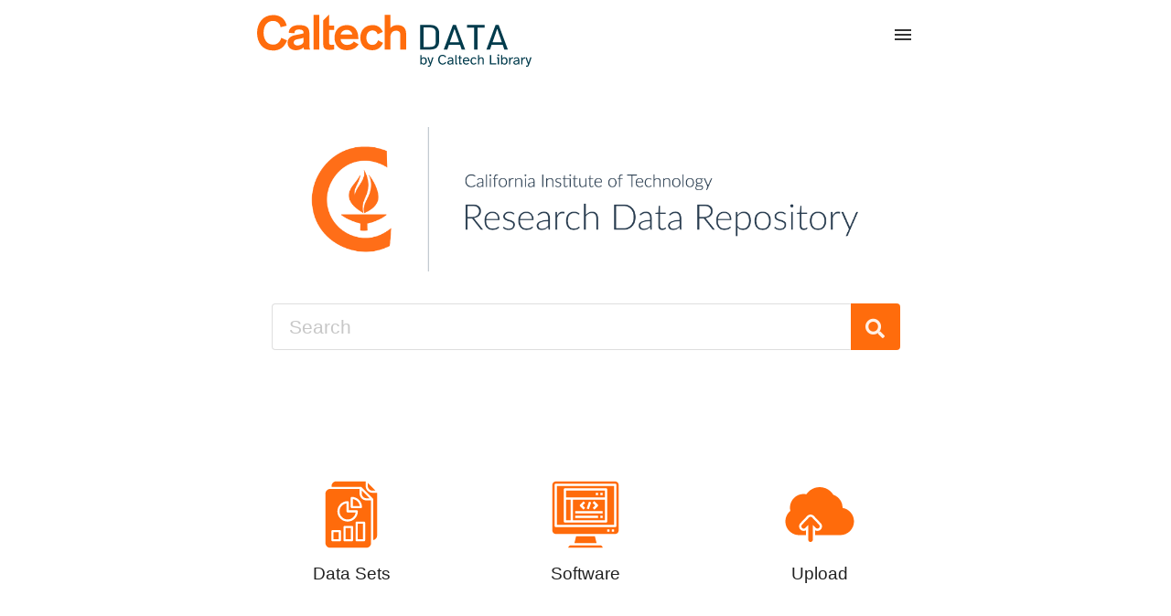

--- FILE ---
content_type: text/html; charset=utf-8
request_url: https://data.caltech.edu/
body_size: 2910
content:

<!DOCTYPE html>
<html lang="en" dir="ltr">
  <head>
      <meta charset="utf-8">
      <meta http-equiv="X-UA-Compatible" content="IE=edge">
      <meta name="viewport" content="width=device-width, initial-scale=1">
      <meta name="google-site-verification" content="S9ahhSTJNJrGXH8CLzN9O29lYE5sbaFyCLkdCXHU24U"/>
      <title>CaltechDATA</title>
      <link rel="shortcut icon" type="image/x-icon" href="/static/favicon.ico"/>
          <link rel="apple-touch-icon" sizes="120x120" href="/static/apple-touch-icon-120.png"/>
          <link rel="apple-touch-icon" sizes="152x152" href="/static/apple-touch-icon-152.png"/>
          <link rel="apple-touch-icon" sizes="167x167" href="/static/apple-touch-icon-167.png"/>
          <link rel="apple-touch-icon" sizes="180x180" href="/static/apple-touch-icon-180.png"/>
      <link rel="stylesheet" href="/static/dist/css/vendors~previewer_theme~theme.86cad123011c10e95947.css" />
      <!-- HTML5 shim and Respond.js for IE8 support of HTML5 elements and media queries -->
      <!--[if lt IE 9]>
        <script src="https://oss.maxcdn.com/html5shiv/3.7.2/html5shiv.min.js"></script>
        <script src="https://oss.maxcdn.com/respond/1.4.2/respond.min.js"></script>
      <![endif]-->
  </head>

  <body itemscope itemtype="http://schema.org/WebPage" data-spy="scroll" data-target=".scrollspy-target">
      <a id="skip-to-main" class="ui button primary ml-5 mt-5 skip-link" href="#main">Skip to main</a>
      <!--[if lt IE 8]>
        <p class="browserupgrade">You are using an <strong>outdated</strong> browser. Please <a href="http://browsehappy.com/">upgrade your browser</a> to improve your experience.</p>
      <![endif]-->

<div>
<header class="theme header">
  <div class="outer-navbar">

    <div class="ui container invenio-header-container">
      <nav id="invenio-nav" class="ui menu borderless stackable p-0">
        <div class="item logo p-0">
                  <a class="logo-link" href="/">
                    <img class="ui image rdm-logo"
                          src="/static/images/CaltechDATA-by-Caltech-Library-blue-with-padding.svg"
                          alt="CaltechDATA"/>
                  </a>
        </div>

        <div id="rdm-burger-toggle">
          <button
            id="rdm-burger-menu-icon"
            class="ui button transparent"
            aria-label="Menu"
            aria-haspopup="menu"
            aria-expanded="false"
            aria-controls="invenio-menu"
          >
            <span class="navicon"></span>
          </button>
        </div>

        <div
          role="menu"
          id="invenio-menu"
          aria-labelledby="rdm-burger-menu-icon"
          class="ui fluid menu borderless mobile-hidden"
        >
          <button
            id="rdm-close-burger-menu-icon"
            class="ui button transparent"
            aria-label="Close menu"
          >
            <span class="navicon"></span>
          </button>
            <div class="right menu item">
                  <div class=" item">
                    <a role="menuitem" href="/communities">Communities</a>
                  </div>

              
                <div class="item">
                  <a role="menuitem" href="/me/uploads">My dashboard</a>
                </div>
              
              <div class="item">
        <form>
            <a href="/login/?next=%2F"
               class="ui secondary basic button">
                <i class="sign-in icon"></i>
                Log in</a>
            
        </form>
              </div>
            </div>
        </div>
      </nav>
<div id="frontpage-search-bar" class="ui container fluid frontpage-header">
  <div class="ui container grid rel-mt-2">
    <div class="row">
      <div class="sixteen wide column center aligned">
        <img class="ui centered big image" src="/static/images/CaltechDATA_Logo.png">
      </div>
    </div>
      <div class="row">
          <div class="sixteen wide mobile four wide computer column"></div>
          <div class="sixteen wide mobile eight wide computer column center aligned">
            <form action="/search" class="ui form" role="search">
              <div class="ui fluid big action input">
                <input type="text" name="q" class="form-control" placeholder="Search">
                <button type="submit" class="ui icon search button" aria-label="Search"><i class="search icon"></i></button>
              </div>
            </form>
          </div>
        </div>
        <div class="ui divider hidden"></div>
  </div>
</div>


  </div>
</header>
</div>

        <main id="main">
        <div class="invenio-page-body">
<div class="get-started-section section-content white-bg">

<div class="ui container three column stackable grid center aligned vertically padded relaxed">
    <div class="rdm-goal column">
        <a href="/search?f=resource_type%3Adataset" >
            <img class="ui tiny centered image" aria-hidden="true" src="/static/images/noun-data-5088250-FF6C0C.svg">
            <div>Data Sets</div>
        </a>
    </div>
    <div class="rdm-goal column">
        <a href="/search?f=resource_type%3Asoftware" >
            <img class="ui tiny centered image" aria-hidden="true" src="/static/images/noun-coding-4329373-FF6C0C.svg">
            <div>Software</div>
        </a>
    </div>
    <div class="rdm-goal column">
        <a href="/uploads/new" >
            <img class="ui tiny centered image" aria-hidden="true" src="/static/images/noun-upload-2617435-FF6C0C.svg">
            <div>Upload</div>
        </a>
    </div>
</div>
</div>
        </div>
        </main>
          <footer id="rdm-footer-element">
    <div class="footer-top">
      <div class="ui container">
          <div class="ui medium header">About CaltechDATA</div>
          <div class="ui stackable borderless secondary menu">
            <a class="item" href="https://libanswers.caltech.edu/search/?t=0&adv=1&topics=CaltechDATA">FAQ</a>
            <a class="item" href="https://library.caltech.edu/blog?tag_id=215943">News</a>
            <a class="item" href="https://library.caltech.edu/search/caltechdata#terms">Terms</a>
            <a class="item" href="mailto:data@caltech.edu?subject=Report a Problem">Report a Problem</a>
            <a class="item" href="mailto:data@caltech.edu">Contact</a>
            <div class="right menu">
              <div class="item">
                Powered by <a href="http://inveniosoftware.org/products/rdm">InvenioRDM</a>
              </div>
            </div>
          </div>
      </div>
    </div>
</footer>
        
<script src="/static/dist/js/manifest.6160185528d9b6f65b00.js"></script>
<script src="/static/dist/js/3.7f6c195fdbe55977b233.js"></script>
<script src="/static/dist/js/4.0905295b9a9187163a18.js"></script>
<script src="/static/dist/js/41.5eca8e86c19d073eb6c6.js"></script>
<script src="/static/dist/js/1.584e513581d0bd8327a7.js"></script>
<script src="/static/dist/js/2.873e4b6637f41f71187a.js"></script>
<script src="/static/dist/js/7.06f2a414bb7519a8c1ca.js"></script>
<script src="/static/dist/js/12.798b826c94fef1453ca8.js"></script>
        <!-- Matomo -->
 <script>
  var _paq = window._paq = window._paq || [];
  /* tracker methods like "setCustomDimension" should be called before "trackPageView" */
  _paq.push(['trackPageView']);
  _paq.push(['enableLinkTracking']);
  (function() {
    var u="https://caltechlibrary.matomo.cloud/";
    _paq.push(['setTrackerUrl', u+'matomo.php']);
    _paq.push(['setSiteId', '4']);
    var d=document, g=d.createElement('script'), s=d.getElementsByTagName('script')[0];
    g.async=true; g.src='//cdn.matomo.cloud/caltechlibrary.matomo.cloud/matomo.js'; s.parentNode.insertBefore(g,s);
  })();
 </script>
 <!-- End Matomo Code -->
  </body>
</html>

--- FILE ---
content_type: application/javascript; charset=utf-8
request_url: https://data.caltech.edu/static/dist/js/7.06f2a414bb7519a8c1ca.js
body_size: 303546
content:
/*! For license information please see 7.06f2a414bb7519a8c1ca.js.LICENSE.txt */
(window.webpackJsonp=window.webpackJsonp||[]).push([[7,3],{101:function(e,t,n){var r=n(127);e.exports=function(e){var t=r(e),n=t%1;return t===t?n?t-n:t:0}},102:function(e,t,n){var r=n(181),o=n(128),i=n(105),a=n(42);e.exports=function(e,t,n){if(!a(n))return!1;var u=typeof t;return!!("number"==u?o(n)&&i(t,n.length):"string"==u&&t in n)&&r(n[t],e)}},104:function(e,t){e.exports=function(e,t){if(null==e)return{};var n,r,o={},i=Object.keys(e);for(r=0;r<i.length;r++)n=i[r],t.indexOf(n)>=0||(o[n]=e[n]);return o},e.exports.__esModule=!0,e.exports.default=e.exports},106:function(e,t,n){var r=n(206),o=n(119),i=n(100);e.exports=function(e,t,n){for(var a=-1,u=t.length,l={};++a<u;){var s=t[a],c=r(e,s);n(c,s)&&o(l,i(s,e),c)}return l}},107:function(e,t){e.exports=function(e){if(Array.isArray(e))return e},e.exports.__esModule=!0,e.exports.default=e.exports},108:function(e,t){e.exports=function(e,t){var n=null==e?null:"undefined"!=typeof Symbol&&e[Symbol.iterator]||e["@@iterator"];if(null!=n){var r,o,i,a,u=[],l=!0,s=!1;try{if(i=(n=n.call(e)).next,0===t){if(Object(n)!==n)return;l=!1}else for(;!(l=(r=i.call(n)).done)&&(u.push(r.value),u.length!==t);l=!0);}catch(e){s=!0,o=e}finally{try{if(!l&&null!=n.return&&(a=n.return(),Object(a)!==a))return}finally{if(s)throw o}}return u}},e.exports.__esModule=!0,e.exports.default=e.exports},109:function(e,t){e.exports=function(){throw new TypeError("Invalid attempt to destructure non-iterable instance.\nIn order to be iterable, non-array objects must have a [Symbol.iterator]() method.")},e.exports.__esModule=!0,e.exports.default=e.exports},115:function(e,t,n){"use strict";e.exports=function(){if("function"!==typeof Symbol||"function"!==typeof Object.getOwnPropertySymbols)return!1;if("symbol"===typeof Symbol.iterator)return!0;var e={},t=Symbol("test"),n=Object(t);if("string"===typeof t)return!1;if("[object Symbol]"!==Object.prototype.toString.call(t))return!1;if("[object Symbol]"!==Object.prototype.toString.call(n))return!1;for(t in e[t]=42,e)return!1;if("function"===typeof Object.keys&&0!==Object.keys(e).length)return!1;if("function"===typeof Object.getOwnPropertyNames&&0!==Object.getOwnPropertyNames(e).length)return!1;var r=Object.getOwnPropertySymbols(e);if(1!==r.length||r[0]!==t)return!1;if(!Object.prototype.propertyIsEnumerable.call(e,t))return!1;if("function"===typeof Object.getOwnPropertyDescriptor){var o=Object.getOwnPropertyDescriptor(e,t);if(42!==o.value||!0!==o.enumerable)return!1}return!0}},116:function(e,t,n){"use strict";var r=n(31),o=n(136),i=o(r("String.prototype.indexOf"));e.exports=function(e,t){var n=r(e,!!t);return"function"===typeof n&&i(e,".prototype.")>-1?o(n):n}},117:function(e,t,n){var r=n(91),o=n(102);e.exports=function(e){return r((function(t,n){var r=-1,i=n.length,a=i>1?n[i-1]:void 0,u=i>2?n[2]:void 0;for(a=e.length>3&&"function"==typeof a?(i--,a):void 0,u&&o(n[0],n[1],u)&&(a=i<3?void 0:a,i=1),t=Object(t);++r<i;){var l=n[r];l&&e(t,l,r,a)}return t}))}},118:function(e,t,n){var r=n(152),o=n(223)((function(e,t){return null==e?{}:r(e,t)}));e.exports=o},119:function(e,t,n){var r=n(213),o=n(100),i=n(105),a=n(42),u=n(197);e.exports=function(e,t,n,l){if(!a(e))return e;for(var s=-1,c=(t=o(t,e)).length,f=c-1,p=e;null!=p&&++s<c;){var d=u(t[s]),h=n;if("__proto__"===d||"constructor"===d||"prototype"===d)return e;if(s!=f){var y=p[d];void 0===(h=l?l(y,d,p):void 0)&&(h=a(y)?y:i(t[s+1])?[]:{})}r(p,d,h),p=p[d]}return e}},120:function(e,t,n){var r=n(121),o=n(199),i=n(200),a=i&&i.isRegExp,u=a?o(a):r;e.exports=u},121:function(e,t,n){var r=n(53),o=n(47);e.exports=function(e){return o(e)&&"[object RegExp]"==r(e)}},122:function(e,t,n){var r=n(123),o=n(44),i=n(124);e.exports=function(e){return o(e)?i(e):r(e)}},123:function(e,t,n){var r=n(211)("length");e.exports=r},124:function(e,t){var n="\\ud800-\\udfff",r="["+n+"]",o="[\\u0300-\\u036f\\ufe20-\\ufe2f\\u20d0-\\u20ff]",i="\\ud83c[\\udffb-\\udfff]",a="[^"+n+"]",u="(?:\\ud83c[\\udde6-\\uddff]){2}",l="[\\ud800-\\udbff][\\udc00-\\udfff]",s="(?:"+o+"|"+i+")"+"?",c="[\\ufe0e\\ufe0f]?",f=c+s+("(?:\\u200d(?:"+[a,u,l].join("|")+")"+c+s+")*"),p="(?:"+[a+o+"?",o,u,l,r].join("|")+")",d=RegExp(i+"(?="+i+")|"+p+f,"g");e.exports=function(e){for(var t=d.lastIndex=0;d.test(e);)++t;return t}},125:function(e,t){e.exports=function(e){return e.split("")}},126:function(e,t){var n="\\ud800-\\udfff",r="["+n+"]",o="[\\u0300-\\u036f\\ufe20-\\ufe2f\\u20d0-\\u20ff]",i="\\ud83c[\\udffb-\\udfff]",a="[^"+n+"]",u="(?:\\ud83c[\\udde6-\\uddff]){2}",l="[\\ud800-\\udbff][\\udc00-\\udfff]",s="(?:"+o+"|"+i+")"+"?",c="[\\ufe0e\\ufe0f]?",f=c+s+("(?:\\u200d(?:"+[a,u,l].join("|")+")"+c+s+")*"),p="(?:"+[a+o+"?",o,u,l,r].join("|")+")",d=RegExp(i+"(?="+i+")|"+p+f,"g");e.exports=function(e){return e.match(d)||[]}},127:function(e,t,n){var r=n(212),o=1/0;e.exports=function(e){return e?(e=r(e))===o||e===-1/0?17976931348623157e292*(e<0?-1:1):e===e?e:0:0===e?e:0}},129:function(e,t,n){"use strict";var r=n(130),o=n(141),i=n(57);e.exports={formats:i,parse:o,stringify:r}},130:function(e,t,n){"use strict";var r=n(131),o=n(74),i=n(57),a=Object.prototype.hasOwnProperty,u={brackets:function(e){return e+"[]"},comma:"comma",indices:function(e,t){return e+"["+t+"]"},repeat:function(e){return e}},l=Array.isArray,s=Array.prototype.push,c=function(e,t){s.apply(e,l(t)?t:[t])},f=Date.prototype.toISOString,p=i.default,d={addQueryPrefix:!1,allowDots:!1,charset:"utf-8",charsetSentinel:!1,delimiter:"&",encode:!0,encoder:o.encode,encodeValuesOnly:!1,format:p,formatter:i.formatters[p],indices:!1,serializeDate:function(e){return f.call(e)},skipNulls:!1,strictNullHandling:!1},h={},y=function e(t,n,i,a,u,s,f,p,y,g,v,m,b,S,w,x){for(var E,_=t,C=x,O=0,k=!1;void 0!==(C=C.get(h))&&!k;){var A=C.get(t);if(O+=1,"undefined"!==typeof A){if(A===O)throw new RangeError("Cyclic object value");k=!0}"undefined"===typeof C.get(h)&&(O=0)}if("function"===typeof p?_=p(n,_):_ instanceof Date?_=v(_):"comma"===i&&l(_)&&(_=o.maybeMap(_,(function(e){return e instanceof Date?v(e):e}))),null===_){if(u)return f&&!S?f(n,d.encoder,w,"key",m):n;_=""}if("string"===typeof(E=_)||"number"===typeof E||"boolean"===typeof E||"symbol"===typeof E||"bigint"===typeof E||o.isBuffer(_))return f?[b(S?n:f(n,d.encoder,w,"key",m))+"="+b(f(_,d.encoder,w,"value",m))]:[b(n)+"="+b(String(_))];var j,P=[];if("undefined"===typeof _)return P;if("comma"===i&&l(_))S&&f&&(_=o.maybeMap(_,f)),j=[{value:_.length>0?_.join(",")||null:void 0}];else if(l(p))j=p;else{var R=Object.keys(_);j=y?R.sort(y):R}for(var I=a&&l(_)&&1===_.length?n+"[]":n,T=0;T<j.length;++T){var N=j[T],D="object"===typeof N&&"undefined"!==typeof N.value?N.value:_[N];if(!s||null!==D){var F=l(_)?"function"===typeof i?i(I,N):I:I+(g?"."+N:"["+N+"]");x.set(t,O);var q=r();q.set(h,x),c(P,e(D,F,i,a,u,s,"comma"===i&&S&&l(_)?null:f,p,y,g,v,m,b,S,w,q))}}return P};e.exports=function(e,t){var n,o=e,s=function(e){if(!e)return d;if(null!==e.encoder&&"undefined"!==typeof e.encoder&&"function"!==typeof e.encoder)throw new TypeError("Encoder has to be a function.");var t=e.charset||d.charset;if("undefined"!==typeof e.charset&&"utf-8"!==e.charset&&"iso-8859-1"!==e.charset)throw new TypeError("The charset option must be either utf-8, iso-8859-1, or undefined");var n=i.default;if("undefined"!==typeof e.format){if(!a.call(i.formatters,e.format))throw new TypeError("Unknown format option provided.");n=e.format}var r=i.formatters[n],o=d.filter;return("function"===typeof e.filter||l(e.filter))&&(o=e.filter),{addQueryPrefix:"boolean"===typeof e.addQueryPrefix?e.addQueryPrefix:d.addQueryPrefix,allowDots:"undefined"===typeof e.allowDots?d.allowDots:!!e.allowDots,charset:t,charsetSentinel:"boolean"===typeof e.charsetSentinel?e.charsetSentinel:d.charsetSentinel,delimiter:"undefined"===typeof e.delimiter?d.delimiter:e.delimiter,encode:"boolean"===typeof e.encode?e.encode:d.encode,encoder:"function"===typeof e.encoder?e.encoder:d.encoder,encodeValuesOnly:"boolean"===typeof e.encodeValuesOnly?e.encodeValuesOnly:d.encodeValuesOnly,filter:o,format:n,formatter:r,serializeDate:"function"===typeof e.serializeDate?e.serializeDate:d.serializeDate,skipNulls:"boolean"===typeof e.skipNulls?e.skipNulls:d.skipNulls,sort:"function"===typeof e.sort?e.sort:null,strictNullHandling:"boolean"===typeof e.strictNullHandling?e.strictNullHandling:d.strictNullHandling}}(t);"function"===typeof s.filter?o=(0,s.filter)("",o):l(s.filter)&&(n=s.filter);var f,p=[];if("object"!==typeof o||null===o)return"";f=t&&t.arrayFormat in u?t.arrayFormat:t&&"indices"in t?t.indices?"indices":"repeat":"indices";var h=u[f];if(t&&"commaRoundTrip"in t&&"boolean"!==typeof t.commaRoundTrip)throw new TypeError("`commaRoundTrip` must be a boolean, or absent");var g="comma"===h&&t&&t.commaRoundTrip;n||(n=Object.keys(o)),s.sort&&n.sort(s.sort);for(var v=r(),m=0;m<n.length;++m){var b=n[m];s.skipNulls&&null===o[b]||c(p,y(o[b],b,h,g,s.strictNullHandling,s.skipNulls,s.encode?s.encoder:null,s.filter,s.sort,s.allowDots,s.serializeDate,s.format,s.formatter,s.encodeValuesOnly,s.charset,v))}var S=p.join(s.delimiter),w=!0===s.addQueryPrefix?"?":"";return s.charsetSentinel&&("iso-8859-1"===s.charset?w+="utf8=%26%2310003%3B&":w+="utf8=%E2%9C%93&"),S.length>0?w+S:""}},131:function(e,t,n){"use strict";var r=n(31),o=n(116),i=n(139),a=r("%TypeError%"),u=r("%WeakMap%",!0),l=r("%Map%",!0),s=o("WeakMap.prototype.get",!0),c=o("WeakMap.prototype.set",!0),f=o("WeakMap.prototype.has",!0),p=o("Map.prototype.get",!0),d=o("Map.prototype.set",!0),h=o("Map.prototype.has",!0),y=function(e,t){for(var n,r=e;null!==(n=r.next);r=n)if(n.key===t)return r.next=n.next,n.next=e.next,e.next=n,n};e.exports=function(){var e,t,n,r={assert:function(e){if(!r.has(e))throw new a("Side channel does not contain "+i(e))},get:function(r){if(u&&r&&("object"===typeof r||"function"===typeof r)){if(e)return s(e,r)}else if(l){if(t)return p(t,r)}else if(n)return function(e,t){var n=y(e,t);return n&&n.value}(n,r)},has:function(r){if(u&&r&&("object"===typeof r||"function"===typeof r)){if(e)return f(e,r)}else if(l){if(t)return h(t,r)}else if(n)return function(e,t){return!!y(e,t)}(n,r);return!1},set:function(r,o){u&&r&&("object"===typeof r||"function"===typeof r)?(e||(e=new u),c(e,r,o)):l?(t||(t=new l),d(t,r,o)):(n||(n={key:{},next:null}),function(e,t,n){var r=y(e,t);r?r.value=n:e.next={key:t,next:e.next,value:n}}(n,r,o))}};return r}},132:function(e,t,n){"use strict";var r="undefined"!==typeof Symbol&&Symbol,o=n(115);e.exports=function(){return"function"===typeof r&&("function"===typeof Symbol&&("symbol"===typeof r("foo")&&("symbol"===typeof Symbol("bar")&&o())))}},133:function(e,t,n){"use strict";var r={foo:{}},o=Object;e.exports=function(){return{__proto__:r}.foo===r.foo&&!({__proto__:null}instanceof o)}},134:function(e,t,n){"use strict";var r=Object.prototype.toString,o=Math.max,i=function(e,t){for(var n=[],r=0;r<e.length;r+=1)n[r]=e[r];for(var o=0;o<t.length;o+=1)n[o+e.length]=t[o];return n};e.exports=function(e){var t=this;if("function"!==typeof t||"[object Function]"!==r.apply(t))throw new TypeError("Function.prototype.bind called on incompatible "+t);for(var n,a=function(e,t){for(var n=[],r=t||0,o=0;r<e.length;r+=1,o+=1)n[o]=e[r];return n}(arguments,1),u=o(0,t.length-a.length),l=[],s=0;s<u;s++)l[s]="$"+s;if(n=Function("binder","return function ("+function(e,t){for(var n="",r=0;r<e.length;r+=1)n+=e[r],r+1<e.length&&(n+=t);return n}(l,",")+"){ return binder.apply(this,arguments); }")((function(){if(this instanceof n){var r=t.apply(this,i(a,arguments));return Object(r)===r?r:this}return t.apply(e,i(a,arguments))})),t.prototype){var c=function(){};c.prototype=t.prototype,n.prototype=new c,c.prototype=null}return n}},135:function(e,t,n){"use strict";var r=Function.prototype.call,o=Object.prototype.hasOwnProperty,i=n(56);e.exports=i.call(r,o)},136:function(e,t,n){"use strict";var r=n(56),o=n(31),i=n(137),a=o("%TypeError%"),u=o("%Function.prototype.apply%"),l=o("%Function.prototype.call%"),s=o("%Reflect.apply%",!0)||r.call(l,u),c=o("%Object.defineProperty%",!0),f=o("%Math.max%");if(c)try{c({},"a",{value:1})}catch(d){c=null}e.exports=function(e){if("function"!==typeof e)throw new a("a function is required");var t=s(r,l,arguments);return i(t,1+f(0,e.length-(arguments.length-1)),!0)};var p=function(){return s(r,u,arguments)};c?c(e.exports,"apply",{value:p}):e.exports.apply=p},137:function(e,t,n){"use strict";var r=n(31),o=n(138),i=n(72)(),a=n(73),u=r("%TypeError%"),l=r("%Math.floor%");e.exports=function(e,t){if("function"!==typeof e)throw new u("`fn` is not a function");if("number"!==typeof t||t<0||t>4294967295||l(t)!==t)throw new u("`length` must be a positive 32-bit integer");var n=arguments.length>2&&!!arguments[2],r=!0,s=!0;if("length"in e&&a){var c=a(e,"length");c&&!c.configurable&&(r=!1),c&&!c.writable&&(s=!1)}return(r||s||!n)&&(i?o(e,"length",t,!0,!0):o(e,"length",t)),e}},138:function(e,t,n){"use strict";var r=n(72)(),o=n(31),i=r&&o("%Object.defineProperty%",!0);if(i)try{i({},"a",{value:1})}catch(s){i=!1}var a=o("%SyntaxError%"),u=o("%TypeError%"),l=n(73);e.exports=function(e,t,n){if(!e||"object"!==typeof e&&"function"!==typeof e)throw new u("`obj` must be an object or a function`");if("string"!==typeof t&&"symbol"!==typeof t)throw new u("`property` must be a string or a symbol`");if(arguments.length>3&&"boolean"!==typeof arguments[3]&&null!==arguments[3])throw new u("`nonEnumerable`, if provided, must be a boolean or null");if(arguments.length>4&&"boolean"!==typeof arguments[4]&&null!==arguments[4])throw new u("`nonWritable`, if provided, must be a boolean or null");if(arguments.length>5&&"boolean"!==typeof arguments[5]&&null!==arguments[5])throw new u("`nonConfigurable`, if provided, must be a boolean or null");if(arguments.length>6&&"boolean"!==typeof arguments[6])throw new u("`loose`, if provided, must be a boolean");var r=arguments.length>3?arguments[3]:null,o=arguments.length>4?arguments[4]:null,s=arguments.length>5?arguments[5]:null,c=arguments.length>6&&arguments[6],f=!!l&&l(e,t);if(i)i(e,t,{configurable:null===s&&f?f.configurable:!s,enumerable:null===r&&f?f.enumerable:!r,value:n,writable:null===o&&f?f.writable:!o});else{if(!c&&(r||o||s))throw new a("This environment does not support defining a property as non-configurable, non-writable, or non-enumerable.");e[t]=n}}},139:function(e,t,n){(function(t){var r="function"===typeof Map&&Map.prototype,o=Object.getOwnPropertyDescriptor&&r?Object.getOwnPropertyDescriptor(Map.prototype,"size"):null,i=r&&o&&"function"===typeof o.get?o.get:null,a=r&&Map.prototype.forEach,u="function"===typeof Set&&Set.prototype,l=Object.getOwnPropertyDescriptor&&u?Object.getOwnPropertyDescriptor(Set.prototype,"size"):null,s=u&&l&&"function"===typeof l.get?l.get:null,c=u&&Set.prototype.forEach,f="function"===typeof WeakMap&&WeakMap.prototype?WeakMap.prototype.has:null,p="function"===typeof WeakSet&&WeakSet.prototype?WeakSet.prototype.has:null,d="function"===typeof WeakRef&&WeakRef.prototype?WeakRef.prototype.deref:null,h=Boolean.prototype.valueOf,y=Object.prototype.toString,g=Function.prototype.toString,v=String.prototype.match,m=String.prototype.slice,b=String.prototype.replace,S=String.prototype.toUpperCase,w=String.prototype.toLowerCase,x=RegExp.prototype.test,E=Array.prototype.concat,_=Array.prototype.join,C=Array.prototype.slice,O=Math.floor,k="function"===typeof BigInt?BigInt.prototype.valueOf:null,A=Object.getOwnPropertySymbols,j="function"===typeof Symbol&&"symbol"===typeof Symbol.iterator?Symbol.prototype.toString:null,P="function"===typeof Symbol&&"object"===typeof Symbol.iterator,R="function"===typeof Symbol&&Symbol.toStringTag&&(typeof Symbol.toStringTag===P||"symbol")?Symbol.toStringTag:null,I=Object.prototype.propertyIsEnumerable,T=("function"===typeof Reflect?Reflect.getPrototypeOf:Object.getPrototypeOf)||([].__proto__===Array.prototype?function(e){return e.__proto__}:null);function N(e,t){if(e===1/0||e===-1/0||e!==e||e&&e>-1e3&&e<1e3||x.call(/e/,t))return t;var n=/[0-9](?=(?:[0-9]{3})+(?![0-9]))/g;if("number"===typeof e){var r=e<0?-O(-e):O(e);if(r!==e){var o=String(r),i=m.call(t,o.length+1);return b.call(o,n,"$&_")+"."+b.call(b.call(i,/([0-9]{3})/g,"$&_"),/_$/,"")}}return b.call(t,n,"$&_")}var D=n(140),F=D.custom,q=z(F)?F:null;function L(e,t,n){var r="double"===(n.quoteStyle||t)?'"':"'";return r+e+r}function B(e){return b.call(String(e),/"/g,"&quot;")}function U(e){return"[object Array]"===W(e)&&(!R||!("object"===typeof e&&R in e))}function M(e){return"[object RegExp]"===W(e)&&(!R||!("object"===typeof e&&R in e))}function z(e){if(P)return e&&"object"===typeof e&&e instanceof Symbol;if("symbol"===typeof e)return!0;if(!e||"object"!==typeof e||!j)return!1;try{return j.call(e),!0}catch(t){}return!1}e.exports=function e(n,r,o,u){var l=r||{};if(H(l,"quoteStyle")&&"single"!==l.quoteStyle&&"double"!==l.quoteStyle)throw new TypeError('option "quoteStyle" must be "single" or "double"');if(H(l,"maxStringLength")&&("number"===typeof l.maxStringLength?l.maxStringLength<0&&l.maxStringLength!==1/0:null!==l.maxStringLength))throw new TypeError('option "maxStringLength", if provided, must be a positive integer, Infinity, or `null`');var y=!H(l,"customInspect")||l.customInspect;if("boolean"!==typeof y&&"symbol"!==y)throw new TypeError("option \"customInspect\", if provided, must be `true`, `false`, or `'symbol'`");if(H(l,"indent")&&null!==l.indent&&"\t"!==l.indent&&!(parseInt(l.indent,10)===l.indent&&l.indent>0))throw new TypeError('option "indent" must be "\\t", an integer > 0, or `null`');if(H(l,"numericSeparator")&&"boolean"!==typeof l.numericSeparator)throw new TypeError('option "numericSeparator", if provided, must be `true` or `false`');var S=l.numericSeparator;if("undefined"===typeof n)return"undefined";if(null===n)return"null";if("boolean"===typeof n)return n?"true":"false";if("string"===typeof n)return $(n,l);if("number"===typeof n){if(0===n)return 1/0/n>0?"0":"-0";var x=String(n);return S?N(n,x):x}if("bigint"===typeof n){var O=String(n)+"n";return S?N(n,O):O}var A="undefined"===typeof l.depth?5:l.depth;if("undefined"===typeof o&&(o=0),o>=A&&A>0&&"object"===typeof n)return U(n)?"[Array]":"[Object]";var F=function(e,t){var n;if("\t"===e.indent)n="\t";else{if(!("number"===typeof e.indent&&e.indent>0))return null;n=_.call(Array(e.indent+1)," ")}return{base:n,prev:_.call(Array(t+1),n)}}(l,o);if("undefined"===typeof u)u=[];else if(V(u,n)>=0)return"[Circular]";function Q(t,n,r){if(n&&(u=C.call(u)).push(n),r){var i={depth:l.depth};return H(l,"quoteStyle")&&(i.quoteStyle=l.quoteStyle),e(t,i,o+1,u)}return e(t,l,o+1,u)}if("function"===typeof n&&!M(n)){var G=function(e){if(e.name)return e.name;var t=v.call(g.call(e),/^function\s*([\w$]+)/);if(t)return t[1];return null}(n),ee=Z(n,Q);return"[Function"+(G?": "+G:" (anonymous)")+"]"+(ee.length>0?" { "+_.call(ee,", ")+" }":"")}if(z(n)){var te=P?b.call(String(n),/^(Symbol\(.*\))_[^)]*$/,"$1"):j.call(n);return"object"!==typeof n||P?te:K(te)}if(function(e){if(!e||"object"!==typeof e)return!1;if("undefined"!==typeof HTMLElement&&e instanceof HTMLElement)return!0;return"string"===typeof e.nodeName&&"function"===typeof e.getAttribute}(n)){for(var ne="<"+w.call(String(n.nodeName)),re=n.attributes||[],oe=0;oe<re.length;oe++)ne+=" "+re[oe].name+"="+L(B(re[oe].value),"double",l);return ne+=">",n.childNodes&&n.childNodes.length&&(ne+="..."),ne+="</"+w.call(String(n.nodeName))+">"}if(U(n)){if(0===n.length)return"[]";var ie=Z(n,Q);return F&&!function(e){for(var t=0;t<e.length;t++)if(V(e[t],"\n")>=0)return!1;return!0}(ie)?"["+X(ie,F)+"]":"[ "+_.call(ie,", ")+" ]"}if(function(e){return"[object Error]"===W(e)&&(!R||!("object"===typeof e&&R in e))}(n)){var ae=Z(n,Q);return"cause"in Error.prototype||!("cause"in n)||I.call(n,"cause")?0===ae.length?"["+String(n)+"]":"{ ["+String(n)+"] "+_.call(ae,", ")+" }":"{ ["+String(n)+"] "+_.call(E.call("[cause]: "+Q(n.cause),ae),", ")+" }"}if("object"===typeof n&&y){if(q&&"function"===typeof n[q]&&D)return D(n,{depth:A-o});if("symbol"!==y&&"function"===typeof n.inspect)return n.inspect()}if(function(e){if(!i||!e||"object"!==typeof e)return!1;try{i.call(e);try{s.call(e)}catch(ne){return!0}return e instanceof Map}catch(t){}return!1}(n)){var ue=[];return a&&a.call(n,(function(e,t){ue.push(Q(t,n,!0)+" => "+Q(e,n))})),J("Map",i.call(n),ue,F)}if(function(e){if(!s||!e||"object"!==typeof e)return!1;try{s.call(e);try{i.call(e)}catch(t){return!0}return e instanceof Set}catch(n){}return!1}(n)){var le=[];return c&&c.call(n,(function(e){le.push(Q(e,n))})),J("Set",s.call(n),le,F)}if(function(e){if(!f||!e||"object"!==typeof e)return!1;try{f.call(e,f);try{p.call(e,p)}catch(ne){return!0}return e instanceof WeakMap}catch(t){}return!1}(n))return Y("WeakMap");if(function(e){if(!p||!e||"object"!==typeof e)return!1;try{p.call(e,p);try{f.call(e,f)}catch(ne){return!0}return e instanceof WeakSet}catch(t){}return!1}(n))return Y("WeakSet");if(function(e){if(!d||!e||"object"!==typeof e)return!1;try{return d.call(e),!0}catch(t){}return!1}(n))return Y("WeakRef");if(function(e){return"[object Number]"===W(e)&&(!R||!("object"===typeof e&&R in e))}(n))return K(Q(Number(n)));if(function(e){if(!e||"object"!==typeof e||!k)return!1;try{return k.call(e),!0}catch(t){}return!1}(n))return K(Q(k.call(n)));if(function(e){return"[object Boolean]"===W(e)&&(!R||!("object"===typeof e&&R in e))}(n))return K(h.call(n));if(function(e){return"[object String]"===W(e)&&(!R||!("object"===typeof e&&R in e))}(n))return K(Q(String(n)));if("undefined"!==typeof window&&n===window)return"{ [object Window] }";if(n===t)return"{ [object globalThis] }";if(!function(e){return"[object Date]"===W(e)&&(!R||!("object"===typeof e&&R in e))}(n)&&!M(n)){var se=Z(n,Q),ce=T?T(n)===Object.prototype:n instanceof Object||n.constructor===Object,fe=n instanceof Object?"":"null prototype",pe=!ce&&R&&Object(n)===n&&R in n?m.call(W(n),8,-1):fe?"Object":"",de=(ce||"function"!==typeof n.constructor?"":n.constructor.name?n.constructor.name+" ":"")+(pe||fe?"["+_.call(E.call([],pe||[],fe||[]),": ")+"] ":"");return 0===se.length?de+"{}":F?de+"{"+X(se,F)+"}":de+"{ "+_.call(se,", ")+" }"}return String(n)};var Q=Object.prototype.hasOwnProperty||function(e){return e in this};function H(e,t){return Q.call(e,t)}function W(e){return y.call(e)}function V(e,t){if(e.indexOf)return e.indexOf(t);for(var n=0,r=e.length;n<r;n++)if(e[n]===t)return n;return-1}function $(e,t){if(e.length>t.maxStringLength){var n=e.length-t.maxStringLength,r="... "+n+" more character"+(n>1?"s":"");return $(m.call(e,0,t.maxStringLength),t)+r}return L(b.call(b.call(e,/(['\\])/g,"\\$1"),/[\x00-\x1f]/g,G),"single",t)}function G(e){var t=e.charCodeAt(0),n={8:"b",9:"t",10:"n",12:"f",13:"r"}[t];return n?"\\"+n:"\\x"+(t<16?"0":"")+S.call(t.toString(16))}function K(e){return"Object("+e+")"}function Y(e){return e+" { ? }"}function J(e,t,n,r){return e+" ("+t+") {"+(r?X(n,r):_.call(n,", "))+"}"}function X(e,t){if(0===e.length)return"";var n="\n"+t.prev+t.base;return n+_.call(e,","+n)+"\n"+t.prev}function Z(e,t){var n=U(e),r=[];if(n){r.length=e.length;for(var o=0;o<e.length;o++)r[o]=H(e,o)?t(e[o],e):""}var i,a="function"===typeof A?A(e):[];if(P){i={};for(var u=0;u<a.length;u++)i["$"+a[u]]=a[u]}for(var l in e)H(e,l)&&(n&&String(Number(l))===l&&l<e.length||P&&i["$"+l]instanceof Symbol||(x.call(/[^\w$]/,l)?r.push(t(l,e)+": "+t(e[l],e)):r.push(l+": "+t(e[l],e))));if("function"===typeof A)for(var s=0;s<a.length;s++)I.call(e,a[s])&&r.push("["+t(a[s])+"]: "+t(e[a[s]],e));return r}}).call(this,n(63))},140:function(e,t){},141:function(e,t,n){"use strict";var r=n(74),o=Object.prototype.hasOwnProperty,i=Array.isArray,a={allowDots:!1,allowPrototypes:!1,allowSparse:!1,arrayLimit:20,charset:"utf-8",charsetSentinel:!1,comma:!1,decoder:r.decode,delimiter:"&",depth:5,ignoreQueryPrefix:!1,interpretNumericEntities:!1,parameterLimit:1e3,parseArrays:!0,plainObjects:!1,strictNullHandling:!1},u=function(e){return e.replace(/&#(\d+);/g,(function(e,t){return String.fromCharCode(parseInt(t,10))}))},l=function(e,t){return e&&"string"===typeof e&&t.comma&&e.indexOf(",")>-1?e.split(","):e},s=function(e,t,n,r){if(e){var i=n.allowDots?e.replace(/\.([^.[]+)/g,"[$1]"):e,a=/(\[[^[\]]*])/g,u=n.depth>0&&/(\[[^[\]]*])/.exec(i),s=u?i.slice(0,u.index):i,c=[];if(s){if(!n.plainObjects&&o.call(Object.prototype,s)&&!n.allowPrototypes)return;c.push(s)}for(var f=0;n.depth>0&&null!==(u=a.exec(i))&&f<n.depth;){if(f+=1,!n.plainObjects&&o.call(Object.prototype,u[1].slice(1,-1))&&!n.allowPrototypes)return;c.push(u[1])}return u&&c.push("["+i.slice(u.index)+"]"),function(e,t,n,r){for(var o=r?t:l(t,n),i=e.length-1;i>=0;--i){var a,u=e[i];if("[]"===u&&n.parseArrays)a=[].concat(o);else{a=n.plainObjects?Object.create(null):{};var s="["===u.charAt(0)&&"]"===u.charAt(u.length-1)?u.slice(1,-1):u,c=parseInt(s,10);n.parseArrays||""!==s?!isNaN(c)&&u!==s&&String(c)===s&&c>=0&&n.parseArrays&&c<=n.arrayLimit?(a=[])[c]=o:"__proto__"!==s&&(a[s]=o):a={0:o}}o=a}return o}(c,t,n,r)}};e.exports=function(e,t){var n=function(e){if(!e)return a;if(null!==e.decoder&&void 0!==e.decoder&&"function"!==typeof e.decoder)throw new TypeError("Decoder has to be a function.");if("undefined"!==typeof e.charset&&"utf-8"!==e.charset&&"iso-8859-1"!==e.charset)throw new TypeError("The charset option must be either utf-8, iso-8859-1, or undefined");var t="undefined"===typeof e.charset?a.charset:e.charset;return{allowDots:"undefined"===typeof e.allowDots?a.allowDots:!!e.allowDots,allowPrototypes:"boolean"===typeof e.allowPrototypes?e.allowPrototypes:a.allowPrototypes,allowSparse:"boolean"===typeof e.allowSparse?e.allowSparse:a.allowSparse,arrayLimit:"number"===typeof e.arrayLimit?e.arrayLimit:a.arrayLimit,charset:t,charsetSentinel:"boolean"===typeof e.charsetSentinel?e.charsetSentinel:a.charsetSentinel,comma:"boolean"===typeof e.comma?e.comma:a.comma,decoder:"function"===typeof e.decoder?e.decoder:a.decoder,delimiter:"string"===typeof e.delimiter||r.isRegExp(e.delimiter)?e.delimiter:a.delimiter,depth:"number"===typeof e.depth||!1===e.depth?+e.depth:a.depth,ignoreQueryPrefix:!0===e.ignoreQueryPrefix,interpretNumericEntities:"boolean"===typeof e.interpretNumericEntities?e.interpretNumericEntities:a.interpretNumericEntities,parameterLimit:"number"===typeof e.parameterLimit?e.parameterLimit:a.parameterLimit,parseArrays:!1!==e.parseArrays,plainObjects:"boolean"===typeof e.plainObjects?e.plainObjects:a.plainObjects,strictNullHandling:"boolean"===typeof e.strictNullHandling?e.strictNullHandling:a.strictNullHandling}}(t);if(""===e||null===e||"undefined"===typeof e)return n.plainObjects?Object.create(null):{};for(var c="string"===typeof e?function(e,t){var n,s={__proto__:null},c=t.ignoreQueryPrefix?e.replace(/^\?/,""):e,f=t.parameterLimit===1/0?void 0:t.parameterLimit,p=c.split(t.delimiter,f),d=-1,h=t.charset;if(t.charsetSentinel)for(n=0;n<p.length;++n)0===p[n].indexOf("utf8=")&&("utf8=%E2%9C%93"===p[n]?h="utf-8":"utf8=%26%2310003%3B"===p[n]&&(h="iso-8859-1"),d=n,n=p.length);for(n=0;n<p.length;++n)if(n!==d){var y,g,v=p[n],m=v.indexOf("]="),b=-1===m?v.indexOf("="):m+1;-1===b?(y=t.decoder(v,a.decoder,h,"key"),g=t.strictNullHandling?null:""):(y=t.decoder(v.slice(0,b),a.decoder,h,"key"),g=r.maybeMap(l(v.slice(b+1),t),(function(e){return t.decoder(e,a.decoder,h,"value")}))),g&&t.interpretNumericEntities&&"iso-8859-1"===h&&(g=u(g)),v.indexOf("[]=")>-1&&(g=i(g)?[g]:g),o.call(s,y)?s[y]=r.combine(s[y],g):s[y]=g}return s}(e,n):e,f=n.plainObjects?Object.create(null):{},p=Object.keys(c),d=0;d<p.length;++d){var h=p[d],y=s(h,c[h],n,"string"===typeof e);f=r.merge(f,y,n)}return!0===n.allowSparse?f:r.compact(f)}},142:function(e,t,n){"use strict";var r=60103,o=60106,i=60107,a=60108,u=60114,l=60109,s=60110,c=60112,f=60113,p=60120,d=60115,h=60116,y=60121,g=60122,v=60117,m=60129,b=60131;if("function"===typeof Symbol&&Symbol.for){var S=Symbol.for;r=S("react.element"),o=S("react.portal"),i=S("react.fragment"),a=S("react.strict_mode"),u=S("react.profiler"),l=S("react.provider"),s=S("react.context"),c=S("react.forward_ref"),f=S("react.suspense"),p=S("react.suspense_list"),d=S("react.memo"),h=S("react.lazy"),y=S("react.block"),g=S("react.server.block"),v=S("react.fundamental"),m=S("react.debug_trace_mode"),b=S("react.legacy_hidden")}function w(e){if("object"===typeof e&&null!==e){var t=e.$$typeof;switch(t){case r:switch(e=e.type){case i:case u:case a:case f:case p:return e;default:switch(e=e&&e.$$typeof){case s:case c:case h:case d:case l:return e;default:return t}}case o:return t}}}var x=l,E=r,_=c,C=i,O=h,k=d,A=o,j=u,P=a,R=f;t.ContextConsumer=s,t.ContextProvider=x,t.Element=E,t.ForwardRef=_,t.Fragment=C,t.Lazy=O,t.Memo=k,t.Portal=A,t.Profiler=j,t.StrictMode=P,t.Suspense=R,t.isAsyncMode=function(){return!1},t.isConcurrentMode=function(){return!1},t.isContextConsumer=function(e){return w(e)===s},t.isContextProvider=function(e){return w(e)===l},t.isElement=function(e){return"object"===typeof e&&null!==e&&e.$$typeof===r},t.isForwardRef=function(e){return w(e)===c},t.isFragment=function(e){return w(e)===i},t.isLazy=function(e){return w(e)===h},t.isMemo=function(e){return w(e)===d},t.isPortal=function(e){return w(e)===o},t.isProfiler=function(e){return w(e)===u},t.isStrictMode=function(e){return w(e)===a},t.isSuspense=function(e){return w(e)===f},t.isValidElementType=function(e){return"string"===typeof e||"function"===typeof e||e===i||e===u||e===m||e===a||e===f||e===p||e===b||"object"===typeof e&&null!==e&&(e.$$typeof===h||e.$$typeof===d||e.$$typeof===l||e.$$typeof===s||e.$$typeof===c||e.$$typeof===v||e.$$typeof===y||e[0]===g)},t.typeOf=w},149:function(e,t,n){e.exports=n(150)},150:function(e,t,n){var r=n(188),o=n(117),i=n(176),a=o((function(e,t){r(t,i(t),e)}));e.exports=a},151:function(e,t){e.exports=function(e){return e&&e.length?e[0]:void 0}},152:function(e,t,n){var r=n(106),o=n(90);e.exports=function(e,t){return r(e,t,(function(t,n){return o(e,n)}))}},153:function(e,t,n){(function(e,r){var o;(function(){var i,a="Expected a function",u="__lodash_hash_undefined__",l="__lodash_placeholder__",s=16,c=32,f=64,p=128,d=256,h=1/0,y=9007199254740991,g=NaN,v=4294967295,m=[["ary",p],["bind",1],["bindKey",2],["curry",8],["curryRight",s],["flip",512],["partial",c],["partialRight",f],["rearg",d]],b="[object Arguments]",S="[object Array]",w="[object Boolean]",x="[object Date]",E="[object Error]",_="[object Function]",C="[object GeneratorFunction]",O="[object Map]",k="[object Number]",A="[object Object]",j="[object Promise]",P="[object RegExp]",R="[object Set]",I="[object String]",T="[object Symbol]",N="[object WeakMap]",D="[object ArrayBuffer]",F="[object DataView]",q="[object Float32Array]",L="[object Float64Array]",B="[object Int8Array]",U="[object Int16Array]",M="[object Int32Array]",z="[object Uint8Array]",Q="[object Uint8ClampedArray]",H="[object Uint16Array]",W="[object Uint32Array]",V=/\b__p \+= '';/g,$=/\b(__p \+=) '' \+/g,G=/(__e\(.*?\)|\b__t\)) \+\n'';/g,K=/&(?:amp|lt|gt|quot|#39);/g,Y=/[&<>"']/g,J=RegExp(K.source),X=RegExp(Y.source),Z=/<%-([\s\S]+?)%>/g,ee=/<%([\s\S]+?)%>/g,te=/<%=([\s\S]+?)%>/g,ne=/\.|\[(?:[^[\]]*|(["'])(?:(?!\1)[^\\]|\\.)*?\1)\]/,re=/^\w*$/,oe=/[^.[\]]+|\[(?:(-?\d+(?:\.\d+)?)|(["'])((?:(?!\2)[^\\]|\\.)*?)\2)\]|(?=(?:\.|\[\])(?:\.|\[\]|$))/g,ie=/[\\^$.*+?()[\]{}|]/g,ae=RegExp(ie.source),ue=/^\s+/,le=/\s/,se=/\{(?:\n\/\* \[wrapped with .+\] \*\/)?\n?/,ce=/\{\n\/\* \[wrapped with (.+)\] \*/,fe=/,? & /,pe=/[^\x00-\x2f\x3a-\x40\x5b-\x60\x7b-\x7f]+/g,de=/[()=,{}\[\]\/\s]/,he=/\\(\\)?/g,ye=/\$\{([^\\}]*(?:\\.[^\\}]*)*)\}/g,ge=/\w*$/,ve=/^[-+]0x[0-9a-f]+$/i,me=/^0b[01]+$/i,be=/^\[object .+?Constructor\]$/,Se=/^0o[0-7]+$/i,we=/^(?:0|[1-9]\d*)$/,xe=/[\xc0-\xd6\xd8-\xf6\xf8-\xff\u0100-\u017f]/g,Ee=/($^)/,_e=/['\n\r\u2028\u2029\\]/g,Ce="\\ud800-\\udfff",Oe="\\u0300-\\u036f\\ufe20-\\ufe2f\\u20d0-\\u20ff",ke="\\u2700-\\u27bf",Ae="a-z\\xdf-\\xf6\\xf8-\\xff",je="A-Z\\xc0-\\xd6\\xd8-\\xde",Pe="\\ufe0e\\ufe0f",Re="\\xac\\xb1\\xd7\\xf7\\x00-\\x2f\\x3a-\\x40\\x5b-\\x60\\x7b-\\xbf\\u2000-\\u206f \\t\\x0b\\f\\xa0\\ufeff\\n\\r\\u2028\\u2029\\u1680\\u180e\\u2000\\u2001\\u2002\\u2003\\u2004\\u2005\\u2006\\u2007\\u2008\\u2009\\u200a\\u202f\\u205f\\u3000",Ie="['\u2019]",Te="["+Ce+"]",Ne="["+Re+"]",De="["+Oe+"]",Fe="\\d+",qe="["+ke+"]",Le="["+Ae+"]",Be="[^"+Ce+Re+Fe+ke+Ae+je+"]",Ue="\\ud83c[\\udffb-\\udfff]",Me="[^"+Ce+"]",ze="(?:\\ud83c[\\udde6-\\uddff]){2}",Qe="[\\ud800-\\udbff][\\udc00-\\udfff]",He="["+je+"]",We="\\u200d",Ve="(?:"+Le+"|"+Be+")",$e="(?:"+He+"|"+Be+")",Ge="(?:['\u2019](?:d|ll|m|re|s|t|ve))?",Ke="(?:['\u2019](?:D|LL|M|RE|S|T|VE))?",Ye="(?:"+De+"|"+Ue+")"+"?",Je="["+Pe+"]?",Xe=Je+Ye+("(?:"+We+"(?:"+[Me,ze,Qe].join("|")+")"+Je+Ye+")*"),Ze="(?:"+[qe,ze,Qe].join("|")+")"+Xe,et="(?:"+[Me+De+"?",De,ze,Qe,Te].join("|")+")",tt=RegExp(Ie,"g"),nt=RegExp(De,"g"),rt=RegExp(Ue+"(?="+Ue+")|"+et+Xe,"g"),ot=RegExp([He+"?"+Le+"+"+Ge+"(?="+[Ne,He,"$"].join("|")+")",$e+"+"+Ke+"(?="+[Ne,He+Ve,"$"].join("|")+")",He+"?"+Ve+"+"+Ge,He+"+"+Ke,"\\d*(?:1ST|2ND|3RD|(?![123])\\dTH)(?=\\b|[a-z_])","\\d*(?:1st|2nd|3rd|(?![123])\\dth)(?=\\b|[A-Z_])",Fe,Ze].join("|"),"g"),it=RegExp("["+We+Ce+Oe+Pe+"]"),at=/[a-z][A-Z]|[A-Z]{2}[a-z]|[0-9][a-zA-Z]|[a-zA-Z][0-9]|[^a-zA-Z0-9 ]/,ut=["Array","Buffer","DataView","Date","Error","Float32Array","Float64Array","Function","Int8Array","Int16Array","Int32Array","Map","Math","Object","Promise","RegExp","Set","String","Symbol","TypeError","Uint8Array","Uint8ClampedArray","Uint16Array","Uint32Array","WeakMap","_","clearTimeout","isFinite","parseInt","setTimeout"],lt=-1,st={};st[q]=st[L]=st[B]=st[U]=st[M]=st[z]=st[Q]=st[H]=st[W]=!0,st[b]=st[S]=st[D]=st[w]=st[F]=st[x]=st[E]=st[_]=st[O]=st[k]=st[A]=st[P]=st[R]=st[I]=st[N]=!1;var ct={};ct[b]=ct[S]=ct[D]=ct[F]=ct[w]=ct[x]=ct[q]=ct[L]=ct[B]=ct[U]=ct[M]=ct[O]=ct[k]=ct[A]=ct[P]=ct[R]=ct[I]=ct[T]=ct[z]=ct[Q]=ct[H]=ct[W]=!0,ct[E]=ct[_]=ct[N]=!1;var ft={"\\":"\\","'":"'","\n":"n","\r":"r","\u2028":"u2028","\u2029":"u2029"},pt=parseFloat,dt=parseInt,ht="object"==typeof e&&e&&e.Object===Object&&e,yt="object"==typeof self&&self&&self.Object===Object&&self,gt=ht||yt||Function("return this")(),vt=t&&!t.nodeType&&t,mt=vt&&"object"==typeof r&&r&&!r.nodeType&&r,bt=mt&&mt.exports===vt,St=bt&&ht.process,wt=function(){try{var e=mt&&mt.require&&mt.require("util").types;return e||St&&St.binding&&St.binding("util")}catch(t){}}(),xt=wt&&wt.isArrayBuffer,Et=wt&&wt.isDate,_t=wt&&wt.isMap,Ct=wt&&wt.isRegExp,Ot=wt&&wt.isSet,kt=wt&&wt.isTypedArray;function At(e,t,n){switch(n.length){case 0:return e.call(t);case 1:return e.call(t,n[0]);case 2:return e.call(t,n[0],n[1]);case 3:return e.call(t,n[0],n[1],n[2])}return e.apply(t,n)}function jt(e,t,n,r){for(var o=-1,i=null==e?0:e.length;++o<i;){var a=e[o];t(r,a,n(a),e)}return r}function Pt(e,t){for(var n=-1,r=null==e?0:e.length;++n<r&&!1!==t(e[n],n,e););return e}function Rt(e,t){for(var n=null==e?0:e.length;n--&&!1!==t(e[n],n,e););return e}function It(e,t){for(var n=-1,r=null==e?0:e.length;++n<r;)if(!t(e[n],n,e))return!1;return!0}function Tt(e,t){for(var n=-1,r=null==e?0:e.length,o=0,i=[];++n<r;){var a=e[n];t(a,n,e)&&(i[o++]=a)}return i}function Nt(e,t){return!!(null==e?0:e.length)&&Ht(e,t,0)>-1}function Dt(e,t,n){for(var r=-1,o=null==e?0:e.length;++r<o;)if(n(t,e[r]))return!0;return!1}function Ft(e,t){for(var n=-1,r=null==e?0:e.length,o=Array(r);++n<r;)o[n]=t(e[n],n,e);return o}function qt(e,t){for(var n=-1,r=t.length,o=e.length;++n<r;)e[o+n]=t[n];return e}function Lt(e,t,n,r){var o=-1,i=null==e?0:e.length;for(r&&i&&(n=e[++o]);++o<i;)n=t(n,e[o],o,e);return n}function Bt(e,t,n,r){var o=null==e?0:e.length;for(r&&o&&(n=e[--o]);o--;)n=t(n,e[o],o,e);return n}function Ut(e,t){for(var n=-1,r=null==e?0:e.length;++n<r;)if(t(e[n],n,e))return!0;return!1}var Mt=Gt("length");function zt(e,t,n){var r;return n(e,(function(e,n,o){if(t(e,n,o))return r=n,!1})),r}function Qt(e,t,n,r){for(var o=e.length,i=n+(r?1:-1);r?i--:++i<o;)if(t(e[i],i,e))return i;return-1}function Ht(e,t,n){return t===t?function(e,t,n){var r=n-1,o=e.length;for(;++r<o;)if(e[r]===t)return r;return-1}(e,t,n):Qt(e,Vt,n)}function Wt(e,t,n,r){for(var o=n-1,i=e.length;++o<i;)if(r(e[o],t))return o;return-1}function Vt(e){return e!==e}function $t(e,t){var n=null==e?0:e.length;return n?Jt(e,t)/n:g}function Gt(e){return function(t){return null==t?i:t[e]}}function Kt(e){return function(t){return null==e?i:e[t]}}function Yt(e,t,n,r,o){return o(e,(function(e,o,i){n=r?(r=!1,e):t(n,e,o,i)})),n}function Jt(e,t){for(var n,r=-1,o=e.length;++r<o;){var a=t(e[r]);a!==i&&(n=n===i?a:n+a)}return n}function Xt(e,t){for(var n=-1,r=Array(e);++n<e;)r[n]=t(n);return r}function Zt(e){return e?e.slice(0,vn(e)+1).replace(ue,""):e}function en(e){return function(t){return e(t)}}function tn(e,t){return Ft(t,(function(t){return e[t]}))}function nn(e,t){return e.has(t)}function rn(e,t){for(var n=-1,r=e.length;++n<r&&Ht(t,e[n],0)>-1;);return n}function on(e,t){for(var n=e.length;n--&&Ht(t,e[n],0)>-1;);return n}var an=Kt({"\xc0":"A","\xc1":"A","\xc2":"A","\xc3":"A","\xc4":"A","\xc5":"A","\xe0":"a","\xe1":"a","\xe2":"a","\xe3":"a","\xe4":"a","\xe5":"a","\xc7":"C","\xe7":"c","\xd0":"D","\xf0":"d","\xc8":"E","\xc9":"E","\xca":"E","\xcb":"E","\xe8":"e","\xe9":"e","\xea":"e","\xeb":"e","\xcc":"I","\xcd":"I","\xce":"I","\xcf":"I","\xec":"i","\xed":"i","\xee":"i","\xef":"i","\xd1":"N","\xf1":"n","\xd2":"O","\xd3":"O","\xd4":"O","\xd5":"O","\xd6":"O","\xd8":"O","\xf2":"o","\xf3":"o","\xf4":"o","\xf5":"o","\xf6":"o","\xf8":"o","\xd9":"U","\xda":"U","\xdb":"U","\xdc":"U","\xf9":"u","\xfa":"u","\xfb":"u","\xfc":"u","\xdd":"Y","\xfd":"y","\xff":"y","\xc6":"Ae","\xe6":"ae","\xde":"Th","\xfe":"th","\xdf":"ss","\u0100":"A","\u0102":"A","\u0104":"A","\u0101":"a","\u0103":"a","\u0105":"a","\u0106":"C","\u0108":"C","\u010a":"C","\u010c":"C","\u0107":"c","\u0109":"c","\u010b":"c","\u010d":"c","\u010e":"D","\u0110":"D","\u010f":"d","\u0111":"d","\u0112":"E","\u0114":"E","\u0116":"E","\u0118":"E","\u011a":"E","\u0113":"e","\u0115":"e","\u0117":"e","\u0119":"e","\u011b":"e","\u011c":"G","\u011e":"G","\u0120":"G","\u0122":"G","\u011d":"g","\u011f":"g","\u0121":"g","\u0123":"g","\u0124":"H","\u0126":"H","\u0125":"h","\u0127":"h","\u0128":"I","\u012a":"I","\u012c":"I","\u012e":"I","\u0130":"I","\u0129":"i","\u012b":"i","\u012d":"i","\u012f":"i","\u0131":"i","\u0134":"J","\u0135":"j","\u0136":"K","\u0137":"k","\u0138":"k","\u0139":"L","\u013b":"L","\u013d":"L","\u013f":"L","\u0141":"L","\u013a":"l","\u013c":"l","\u013e":"l","\u0140":"l","\u0142":"l","\u0143":"N","\u0145":"N","\u0147":"N","\u014a":"N","\u0144":"n","\u0146":"n","\u0148":"n","\u014b":"n","\u014c":"O","\u014e":"O","\u0150":"O","\u014d":"o","\u014f":"o","\u0151":"o","\u0154":"R","\u0156":"R","\u0158":"R","\u0155":"r","\u0157":"r","\u0159":"r","\u015a":"S","\u015c":"S","\u015e":"S","\u0160":"S","\u015b":"s","\u015d":"s","\u015f":"s","\u0161":"s","\u0162":"T","\u0164":"T","\u0166":"T","\u0163":"t","\u0165":"t","\u0167":"t","\u0168":"U","\u016a":"U","\u016c":"U","\u016e":"U","\u0170":"U","\u0172":"U","\u0169":"u","\u016b":"u","\u016d":"u","\u016f":"u","\u0171":"u","\u0173":"u","\u0174":"W","\u0175":"w","\u0176":"Y","\u0177":"y","\u0178":"Y","\u0179":"Z","\u017b":"Z","\u017d":"Z","\u017a":"z","\u017c":"z","\u017e":"z","\u0132":"IJ","\u0133":"ij","\u0152":"Oe","\u0153":"oe","\u0149":"'n","\u017f":"s"}),un=Kt({"&":"&amp;","<":"&lt;",">":"&gt;",'"':"&quot;","'":"&#39;"});function ln(e){return"\\"+ft[e]}function sn(e){return it.test(e)}function cn(e){var t=-1,n=Array(e.size);return e.forEach((function(e,r){n[++t]=[r,e]})),n}function fn(e,t){return function(n){return e(t(n))}}function pn(e,t){for(var n=-1,r=e.length,o=0,i=[];++n<r;){var a=e[n];a!==t&&a!==l||(e[n]=l,i[o++]=n)}return i}function dn(e){var t=-1,n=Array(e.size);return e.forEach((function(e){n[++t]=e})),n}function hn(e){var t=-1,n=Array(e.size);return e.forEach((function(e){n[++t]=[e,e]})),n}function yn(e){return sn(e)?function(e){var t=rt.lastIndex=0;for(;rt.test(e);)++t;return t}(e):Mt(e)}function gn(e){return sn(e)?function(e){return e.match(rt)||[]}(e):function(e){return e.split("")}(e)}function vn(e){for(var t=e.length;t--&&le.test(e.charAt(t)););return t}var mn=Kt({"&amp;":"&","&lt;":"<","&gt;":">","&quot;":'"',"&#39;":"'"});var bn=function e(t){var n=(t=null==t?gt:bn.defaults(gt.Object(),t,bn.pick(gt,ut))).Array,r=t.Date,o=t.Error,le=t.Function,Ce=t.Math,Oe=t.Object,ke=t.RegExp,Ae=t.String,je=t.TypeError,Pe=n.prototype,Re=le.prototype,Ie=Oe.prototype,Te=t["__core-js_shared__"],Ne=Re.toString,De=Ie.hasOwnProperty,Fe=0,qe=function(){var e=/[^.]+$/.exec(Te&&Te.keys&&Te.keys.IE_PROTO||"");return e?"Symbol(src)_1."+e:""}(),Le=Ie.toString,Be=Ne.call(Oe),Ue=gt._,Me=ke("^"+Ne.call(De).replace(ie,"\\$&").replace(/hasOwnProperty|(function).*?(?=\\\()| for .+?(?=\\\])/g,"$1.*?")+"$"),ze=bt?t.Buffer:i,Qe=t.Symbol,He=t.Uint8Array,We=ze?ze.allocUnsafe:i,Ve=fn(Oe.getPrototypeOf,Oe),$e=Oe.create,Ge=Ie.propertyIsEnumerable,Ke=Pe.splice,Ye=Qe?Qe.isConcatSpreadable:i,Je=Qe?Qe.iterator:i,Xe=Qe?Qe.toStringTag:i,Ze=function(){try{var e=pi(Oe,"defineProperty");return e({},"",{}),e}catch(t){}}(),et=t.clearTimeout!==gt.clearTimeout&&t.clearTimeout,rt=r&&r.now!==gt.Date.now&&r.now,it=t.setTimeout!==gt.setTimeout&&t.setTimeout,ft=Ce.ceil,ht=Ce.floor,yt=Oe.getOwnPropertySymbols,vt=ze?ze.isBuffer:i,mt=t.isFinite,St=Pe.join,wt=fn(Oe.keys,Oe),Mt=Ce.max,Kt=Ce.min,Sn=r.now,wn=t.parseInt,xn=Ce.random,En=Pe.reverse,_n=pi(t,"DataView"),Cn=pi(t,"Map"),On=pi(t,"Promise"),kn=pi(t,"Set"),An=pi(t,"WeakMap"),jn=pi(Oe,"create"),Pn=An&&new An,Rn={},In=Li(_n),Tn=Li(Cn),Nn=Li(On),Dn=Li(kn),Fn=Li(An),qn=Qe?Qe.prototype:i,Ln=qn?qn.valueOf:i,Bn=qn?qn.toString:i;function Un(e){if(tu(e)&&!Ha(e)&&!(e instanceof Hn)){if(e instanceof Qn)return e;if(De.call(e,"__wrapped__"))return Bi(e)}return new Qn(e)}var Mn=function(){function e(){}return function(t){if(!eu(t))return{};if($e)return $e(t);e.prototype=t;var n=new e;return e.prototype=i,n}}();function zn(){}function Qn(e,t){this.__wrapped__=e,this.__actions__=[],this.__chain__=!!t,this.__index__=0,this.__values__=i}function Hn(e){this.__wrapped__=e,this.__actions__=[],this.__dir__=1,this.__filtered__=!1,this.__iteratees__=[],this.__takeCount__=v,this.__views__=[]}function Wn(e){var t=-1,n=null==e?0:e.length;for(this.clear();++t<n;){var r=e[t];this.set(r[0],r[1])}}function Vn(e){var t=-1,n=null==e?0:e.length;for(this.clear();++t<n;){var r=e[t];this.set(r[0],r[1])}}function $n(e){var t=-1,n=null==e?0:e.length;for(this.clear();++t<n;){var r=e[t];this.set(r[0],r[1])}}function Gn(e){var t=-1,n=null==e?0:e.length;for(this.__data__=new $n;++t<n;)this.add(e[t])}function Kn(e){var t=this.__data__=new Vn(e);this.size=t.size}function Yn(e,t){var n=Ha(e),r=!n&&Qa(e),o=!n&&!r&&Ga(e),i=!n&&!r&&!o&&su(e),a=n||r||o||i,u=a?Xt(e.length,Ae):[],l=u.length;for(var s in e)!t&&!De.call(e,s)||a&&("length"==s||o&&("offset"==s||"parent"==s)||i&&("buffer"==s||"byteLength"==s||"byteOffset"==s)||bi(s,l))||u.push(s);return u}function Jn(e){var t=e.length;return t?e[Gr(0,t-1)]:i}function Xn(e,t){return Di(Po(e),ur(t,0,e.length))}function Zn(e){return Di(Po(e))}function er(e,t,n){(n!==i&&!Ua(e[t],n)||n===i&&!(t in e))&&ir(e,t,n)}function tr(e,t,n){var r=e[t];De.call(e,t)&&Ua(r,n)&&(n!==i||t in e)||ir(e,t,n)}function nr(e,t){for(var n=e.length;n--;)if(Ua(e[n][0],t))return n;return-1}function rr(e,t,n,r){return pr(e,(function(e,o,i){t(r,e,n(e),i)})),r}function or(e,t){return e&&Ro(t,Ru(t),e)}function ir(e,t,n){"__proto__"==t&&Ze?Ze(e,t,{configurable:!0,enumerable:!0,value:n,writable:!0}):e[t]=n}function ar(e,t){for(var r=-1,o=t.length,a=n(o),u=null==e;++r<o;)a[r]=u?i:Ou(e,t[r]);return a}function ur(e,t,n){return e===e&&(n!==i&&(e=e<=n?e:n),t!==i&&(e=e>=t?e:t)),e}function lr(e,t,n,r,o,a){var u,l=1&t,s=2&t,c=4&t;if(n&&(u=o?n(e,r,o,a):n(e)),u!==i)return u;if(!eu(e))return e;var f=Ha(e);if(f){if(u=function(e){var t=e.length,n=new e.constructor(t);t&&"string"==typeof e[0]&&De.call(e,"index")&&(n.index=e.index,n.input=e.input);return n}(e),!l)return Po(e,u)}else{var p=yi(e),d=p==_||p==C;if(Ga(e))return _o(e,l);if(p==A||p==b||d&&!o){if(u=s||d?{}:vi(e),!l)return s?function(e,t){return Ro(e,hi(e),t)}(e,function(e,t){return e&&Ro(t,Iu(t),e)}(u,e)):function(e,t){return Ro(e,di(e),t)}(e,or(u,e))}else{if(!ct[p])return o?e:{};u=function(e,t,n){var r=e.constructor;switch(t){case D:return Co(e);case w:case x:return new r(+e);case F:return function(e,t){var n=t?Co(e.buffer):e.buffer;return new e.constructor(n,e.byteOffset,e.byteLength)}(e,n);case q:case L:case B:case U:case M:case z:case Q:case H:case W:return Oo(e,n);case O:return new r;case k:case I:return new r(e);case P:return function(e){var t=new e.constructor(e.source,ge.exec(e));return t.lastIndex=e.lastIndex,t}(e);case R:return new r;case T:return o=e,Ln?Oe(Ln.call(o)):{}}var o}(e,p,l)}}a||(a=new Kn);var h=a.get(e);if(h)return h;a.set(e,u),au(e)?e.forEach((function(r){u.add(lr(r,t,n,r,e,a))})):nu(e)&&e.forEach((function(r,o){u.set(o,lr(r,t,n,o,e,a))}));var y=f?i:(c?s?ii:oi:s?Iu:Ru)(e);return Pt(y||e,(function(r,o){y&&(r=e[o=r]),tr(u,o,lr(r,t,n,o,e,a))})),u}function sr(e,t,n){var r=n.length;if(null==e)return!r;for(e=Oe(e);r--;){var o=n[r],a=t[o],u=e[o];if(u===i&&!(o in e)||!a(u))return!1}return!0}function cr(e,t,n){if("function"!=typeof e)throw new je(a);return Ri((function(){e.apply(i,n)}),t)}function fr(e,t,n,r){var o=-1,i=Nt,a=!0,u=e.length,l=[],s=t.length;if(!u)return l;n&&(t=Ft(t,en(n))),r?(i=Dt,a=!1):t.length>=200&&(i=nn,a=!1,t=new Gn(t));e:for(;++o<u;){var c=e[o],f=null==n?c:n(c);if(c=r||0!==c?c:0,a&&f===f){for(var p=s;p--;)if(t[p]===f)continue e;l.push(c)}else i(t,f,r)||l.push(c)}return l}Un.templateSettings={escape:Z,evaluate:ee,interpolate:te,variable:"",imports:{_:Un}},Un.prototype=zn.prototype,Un.prototype.constructor=Un,Qn.prototype=Mn(zn.prototype),Qn.prototype.constructor=Qn,Hn.prototype=Mn(zn.prototype),Hn.prototype.constructor=Hn,Wn.prototype.clear=function(){this.__data__=jn?jn(null):{},this.size=0},Wn.prototype.delete=function(e){var t=this.has(e)&&delete this.__data__[e];return this.size-=t?1:0,t},Wn.prototype.get=function(e){var t=this.__data__;if(jn){var n=t[e];return n===u?i:n}return De.call(t,e)?t[e]:i},Wn.prototype.has=function(e){var t=this.__data__;return jn?t[e]!==i:De.call(t,e)},Wn.prototype.set=function(e,t){var n=this.__data__;return this.size+=this.has(e)?0:1,n[e]=jn&&t===i?u:t,this},Vn.prototype.clear=function(){this.__data__=[],this.size=0},Vn.prototype.delete=function(e){var t=this.__data__,n=nr(t,e);return!(n<0)&&(n==t.length-1?t.pop():Ke.call(t,n,1),--this.size,!0)},Vn.prototype.get=function(e){var t=this.__data__,n=nr(t,e);return n<0?i:t[n][1]},Vn.prototype.has=function(e){return nr(this.__data__,e)>-1},Vn.prototype.set=function(e,t){var n=this.__data__,r=nr(n,e);return r<0?(++this.size,n.push([e,t])):n[r][1]=t,this},$n.prototype.clear=function(){this.size=0,this.__data__={hash:new Wn,map:new(Cn||Vn),string:new Wn}},$n.prototype.delete=function(e){var t=ci(this,e).delete(e);return this.size-=t?1:0,t},$n.prototype.get=function(e){return ci(this,e).get(e)},$n.prototype.has=function(e){return ci(this,e).has(e)},$n.prototype.set=function(e,t){var n=ci(this,e),r=n.size;return n.set(e,t),this.size+=n.size==r?0:1,this},Gn.prototype.add=Gn.prototype.push=function(e){return this.__data__.set(e,u),this},Gn.prototype.has=function(e){return this.__data__.has(e)},Kn.prototype.clear=function(){this.__data__=new Vn,this.size=0},Kn.prototype.delete=function(e){var t=this.__data__,n=t.delete(e);return this.size=t.size,n},Kn.prototype.get=function(e){return this.__data__.get(e)},Kn.prototype.has=function(e){return this.__data__.has(e)},Kn.prototype.set=function(e,t){var n=this.__data__;if(n instanceof Vn){var r=n.__data__;if(!Cn||r.length<199)return r.push([e,t]),this.size=++n.size,this;n=this.__data__=new $n(r)}return n.set(e,t),this.size=n.size,this};var pr=No(Sr),dr=No(wr,!0);function hr(e,t){var n=!0;return pr(e,(function(e,r,o){return n=!!t(e,r,o)})),n}function yr(e,t,n){for(var r=-1,o=e.length;++r<o;){var a=e[r],u=t(a);if(null!=u&&(l===i?u===u&&!lu(u):n(u,l)))var l=u,s=a}return s}function gr(e,t){var n=[];return pr(e,(function(e,r,o){t(e,r,o)&&n.push(e)})),n}function vr(e,t,n,r,o){var i=-1,a=e.length;for(n||(n=mi),o||(o=[]);++i<a;){var u=e[i];t>0&&n(u)?t>1?vr(u,t-1,n,r,o):qt(o,u):r||(o[o.length]=u)}return o}var mr=Do(),br=Do(!0);function Sr(e,t){return e&&mr(e,t,Ru)}function wr(e,t){return e&&br(e,t,Ru)}function xr(e,t){return Tt(t,(function(t){return Ja(e[t])}))}function Er(e,t){for(var n=0,r=(t=So(t,e)).length;null!=e&&n<r;)e=e[qi(t[n++])];return n&&n==r?e:i}function _r(e,t,n){var r=t(e);return Ha(e)?r:qt(r,n(e))}function Cr(e){return null==e?e===i?"[object Undefined]":"[object Null]":Xe&&Xe in Oe(e)?function(e){var t=De.call(e,Xe),n=e[Xe];try{e[Xe]=i;var r=!0}catch(a){}var o=Le.call(e);r&&(t?e[Xe]=n:delete e[Xe]);return o}(e):function(e){return Le.call(e)}(e)}function Or(e,t){return e>t}function kr(e,t){return null!=e&&De.call(e,t)}function Ar(e,t){return null!=e&&t in Oe(e)}function jr(e,t,r){for(var o=r?Dt:Nt,a=e[0].length,u=e.length,l=u,s=n(u),c=1/0,f=[];l--;){var p=e[l];l&&t&&(p=Ft(p,en(t))),c=Kt(p.length,c),s[l]=!r&&(t||a>=120&&p.length>=120)?new Gn(l&&p):i}p=e[0];var d=-1,h=s[0];e:for(;++d<a&&f.length<c;){var y=p[d],g=t?t(y):y;if(y=r||0!==y?y:0,!(h?nn(h,g):o(f,g,r))){for(l=u;--l;){var v=s[l];if(!(v?nn(v,g):o(e[l],g,r)))continue e}h&&h.push(g),f.push(y)}}return f}function Pr(e,t,n){var r=null==(e=Ai(e,t=So(t,e)))?e:e[qi(Yi(t))];return null==r?i:At(r,e,n)}function Rr(e){return tu(e)&&Cr(e)==b}function Ir(e,t,n,r,o){return e===t||(null==e||null==t||!tu(e)&&!tu(t)?e!==e&&t!==t:function(e,t,n,r,o,a){var u=Ha(e),l=Ha(t),s=u?S:yi(e),c=l?S:yi(t),f=(s=s==b?A:s)==A,p=(c=c==b?A:c)==A,d=s==c;if(d&&Ga(e)){if(!Ga(t))return!1;u=!0,f=!1}if(d&&!f)return a||(a=new Kn),u||su(e)?ni(e,t,n,r,o,a):function(e,t,n,r,o,i,a){switch(n){case F:if(e.byteLength!=t.byteLength||e.byteOffset!=t.byteOffset)return!1;e=e.buffer,t=t.buffer;case D:return!(e.byteLength!=t.byteLength||!i(new He(e),new He(t)));case w:case x:case k:return Ua(+e,+t);case E:return e.name==t.name&&e.message==t.message;case P:case I:return e==t+"";case O:var u=cn;case R:var l=1&r;if(u||(u=dn),e.size!=t.size&&!l)return!1;var s=a.get(e);if(s)return s==t;r|=2,a.set(e,t);var c=ni(u(e),u(t),r,o,i,a);return a.delete(e),c;case T:if(Ln)return Ln.call(e)==Ln.call(t)}return!1}(e,t,s,n,r,o,a);if(!(1&n)){var h=f&&De.call(e,"__wrapped__"),y=p&&De.call(t,"__wrapped__");if(h||y){var g=h?e.value():e,v=y?t.value():t;return a||(a=new Kn),o(g,v,n,r,a)}}if(!d)return!1;return a||(a=new Kn),function(e,t,n,r,o,a){var u=1&n,l=oi(e),s=l.length,c=oi(t),f=c.length;if(s!=f&&!u)return!1;var p=s;for(;p--;){var d=l[p];if(!(u?d in t:De.call(t,d)))return!1}var h=a.get(e),y=a.get(t);if(h&&y)return h==t&&y==e;var g=!0;a.set(e,t),a.set(t,e);var v=u;for(;++p<s;){var m=e[d=l[p]],b=t[d];if(r)var S=u?r(b,m,d,t,e,a):r(m,b,d,e,t,a);if(!(S===i?m===b||o(m,b,n,r,a):S)){g=!1;break}v||(v="constructor"==d)}if(g&&!v){var w=e.constructor,x=t.constructor;w==x||!("constructor"in e)||!("constructor"in t)||"function"==typeof w&&w instanceof w&&"function"==typeof x&&x instanceof x||(g=!1)}return a.delete(e),a.delete(t),g}(e,t,n,r,o,a)}(e,t,n,r,Ir,o))}function Tr(e,t,n,r){var o=n.length,a=o,u=!r;if(null==e)return!a;for(e=Oe(e);o--;){var l=n[o];if(u&&l[2]?l[1]!==e[l[0]]:!(l[0]in e))return!1}for(;++o<a;){var s=(l=n[o])[0],c=e[s],f=l[1];if(u&&l[2]){if(c===i&&!(s in e))return!1}else{var p=new Kn;if(r)var d=r(c,f,s,e,t,p);if(!(d===i?Ir(f,c,3,r,p):d))return!1}}return!0}function Nr(e){return!(!eu(e)||(t=e,qe&&qe in t))&&(Ja(e)?Me:be).test(Li(e));var t}function Dr(e){return"function"==typeof e?e:null==e?rl:"object"==typeof e?Ha(e)?Mr(e[0],e[1]):Ur(e):pl(e)}function Fr(e){if(!_i(e))return wt(e);var t=[];for(var n in Oe(e))De.call(e,n)&&"constructor"!=n&&t.push(n);return t}function qr(e){if(!eu(e))return function(e){var t=[];if(null!=e)for(var n in Oe(e))t.push(n);return t}(e);var t=_i(e),n=[];for(var r in e)("constructor"!=r||!t&&De.call(e,r))&&n.push(r);return n}function Lr(e,t){return e<t}function Br(e,t){var r=-1,o=Va(e)?n(e.length):[];return pr(e,(function(e,n,i){o[++r]=t(e,n,i)})),o}function Ur(e){var t=fi(e);return 1==t.length&&t[0][2]?Oi(t[0][0],t[0][1]):function(n){return n===e||Tr(n,e,t)}}function Mr(e,t){return wi(e)&&Ci(t)?Oi(qi(e),t):function(n){var r=Ou(n,e);return r===i&&r===t?ku(n,e):Ir(t,r,3)}}function zr(e,t,n,r,o){e!==t&&mr(t,(function(a,u){if(o||(o=new Kn),eu(a))!function(e,t,n,r,o,a,u){var l=ji(e,n),s=ji(t,n),c=u.get(s);if(c)return void er(e,n,c);var f=a?a(l,s,n+"",e,t,u):i,p=f===i;if(p){var d=Ha(s),h=!d&&Ga(s),y=!d&&!h&&su(s);f=s,d||h||y?Ha(l)?f=l:$a(l)?f=Po(l):h?(p=!1,f=_o(s,!0)):y?(p=!1,f=Oo(s,!0)):f=[]:ou(s)||Qa(s)?(f=l,Qa(l)?f=vu(l):eu(l)&&!Ja(l)||(f=vi(s))):p=!1}p&&(u.set(s,f),o(f,s,r,a,u),u.delete(s));er(e,n,f)}(e,t,u,n,zr,r,o);else{var l=r?r(ji(e,u),a,u+"",e,t,o):i;l===i&&(l=a),er(e,u,l)}}),Iu)}function Qr(e,t){var n=e.length;if(n)return bi(t+=t<0?n:0,n)?e[t]:i}function Hr(e,t,n){t=t.length?Ft(t,(function(e){return Ha(e)?function(t){return Er(t,1===e.length?e[0]:e)}:e})):[rl];var r=-1;t=Ft(t,en(si()));var o=Br(e,(function(e,n,o){var i=Ft(t,(function(t){return t(e)}));return{criteria:i,index:++r,value:e}}));return function(e,t){var n=e.length;for(e.sort(t);n--;)e[n]=e[n].value;return e}(o,(function(e,t){return function(e,t,n){var r=-1,o=e.criteria,i=t.criteria,a=o.length,u=n.length;for(;++r<a;){var l=ko(o[r],i[r]);if(l)return r>=u?l:l*("desc"==n[r]?-1:1)}return e.index-t.index}(e,t,n)}))}function Wr(e,t,n){for(var r=-1,o=t.length,i={};++r<o;){var a=t[r],u=Er(e,a);n(u,a)&&Zr(i,So(a,e),u)}return i}function Vr(e,t,n,r){var o=r?Wt:Ht,i=-1,a=t.length,u=e;for(e===t&&(t=Po(t)),n&&(u=Ft(e,en(n)));++i<a;)for(var l=0,s=t[i],c=n?n(s):s;(l=o(u,c,l,r))>-1;)u!==e&&Ke.call(u,l,1),Ke.call(e,l,1);return e}function $r(e,t){for(var n=e?t.length:0,r=n-1;n--;){var o=t[n];if(n==r||o!==i){var i=o;bi(o)?Ke.call(e,o,1):fo(e,o)}}return e}function Gr(e,t){return e+ht(xn()*(t-e+1))}function Kr(e,t){var n="";if(!e||t<1||t>y)return n;do{t%2&&(n+=e),(t=ht(t/2))&&(e+=e)}while(t);return n}function Yr(e,t){return Ii(ki(e,t,rl),e+"")}function Jr(e){return Jn(Uu(e))}function Xr(e,t){var n=Uu(e);return Di(n,ur(t,0,n.length))}function Zr(e,t,n,r){if(!eu(e))return e;for(var o=-1,a=(t=So(t,e)).length,u=a-1,l=e;null!=l&&++o<a;){var s=qi(t[o]),c=n;if("__proto__"===s||"constructor"===s||"prototype"===s)return e;if(o!=u){var f=l[s];(c=r?r(f,s,l):i)===i&&(c=eu(f)?f:bi(t[o+1])?[]:{})}tr(l,s,c),l=l[s]}return e}var eo=Pn?function(e,t){return Pn.set(e,t),e}:rl,to=Ze?function(e,t){return Ze(e,"toString",{configurable:!0,enumerable:!1,value:el(t),writable:!0})}:rl;function no(e){return Di(Uu(e))}function ro(e,t,r){var o=-1,i=e.length;t<0&&(t=-t>i?0:i+t),(r=r>i?i:r)<0&&(r+=i),i=t>r?0:r-t>>>0,t>>>=0;for(var a=n(i);++o<i;)a[o]=e[o+t];return a}function oo(e,t){var n;return pr(e,(function(e,r,o){return!(n=t(e,r,o))})),!!n}function io(e,t,n){var r=0,o=null==e?r:e.length;if("number"==typeof t&&t===t&&o<=2147483647){for(;r<o;){var i=r+o>>>1,a=e[i];null!==a&&!lu(a)&&(n?a<=t:a<t)?r=i+1:o=i}return o}return ao(e,t,rl,n)}function ao(e,t,n,r){var o=0,a=null==e?0:e.length;if(0===a)return 0;for(var u=(t=n(t))!==t,l=null===t,s=lu(t),c=t===i;o<a;){var f=ht((o+a)/2),p=n(e[f]),d=p!==i,h=null===p,y=p===p,g=lu(p);if(u)var v=r||y;else v=c?y&&(r||d):l?y&&d&&(r||!h):s?y&&d&&!h&&(r||!g):!h&&!g&&(r?p<=t:p<t);v?o=f+1:a=f}return Kt(a,4294967294)}function uo(e,t){for(var n=-1,r=e.length,o=0,i=[];++n<r;){var a=e[n],u=t?t(a):a;if(!n||!Ua(u,l)){var l=u;i[o++]=0===a?0:a}}return i}function lo(e){return"number"==typeof e?e:lu(e)?g:+e}function so(e){if("string"==typeof e)return e;if(Ha(e))return Ft(e,so)+"";if(lu(e))return Bn?Bn.call(e):"";var t=e+"";return"0"==t&&1/e==-1/0?"-0":t}function co(e,t,n){var r=-1,o=Nt,i=e.length,a=!0,u=[],l=u;if(n)a=!1,o=Dt;else if(i>=200){var s=t?null:Yo(e);if(s)return dn(s);a=!1,o=nn,l=new Gn}else l=t?[]:u;e:for(;++r<i;){var c=e[r],f=t?t(c):c;if(c=n||0!==c?c:0,a&&f===f){for(var p=l.length;p--;)if(l[p]===f)continue e;t&&l.push(f),u.push(c)}else o(l,f,n)||(l!==u&&l.push(f),u.push(c))}return u}function fo(e,t){return null==(e=Ai(e,t=So(t,e)))||delete e[qi(Yi(t))]}function po(e,t,n,r){return Zr(e,t,n(Er(e,t)),r)}function ho(e,t,n,r){for(var o=e.length,i=r?o:-1;(r?i--:++i<o)&&t(e[i],i,e););return n?ro(e,r?0:i,r?i+1:o):ro(e,r?i+1:0,r?o:i)}function yo(e,t){var n=e;return n instanceof Hn&&(n=n.value()),Lt(t,(function(e,t){return t.func.apply(t.thisArg,qt([e],t.args))}),n)}function go(e,t,r){var o=e.length;if(o<2)return o?co(e[0]):[];for(var i=-1,a=n(o);++i<o;)for(var u=e[i],l=-1;++l<o;)l!=i&&(a[i]=fr(a[i]||u,e[l],t,r));return co(vr(a,1),t,r)}function vo(e,t,n){for(var r=-1,o=e.length,a=t.length,u={};++r<o;){var l=r<a?t[r]:i;n(u,e[r],l)}return u}function mo(e){return $a(e)?e:[]}function bo(e){return"function"==typeof e?e:rl}function So(e,t){return Ha(e)?e:wi(e,t)?[e]:Fi(mu(e))}var wo=Yr;function xo(e,t,n){var r=e.length;return n=n===i?r:n,!t&&n>=r?e:ro(e,t,n)}var Eo=et||function(e){return gt.clearTimeout(e)};function _o(e,t){if(t)return e.slice();var n=e.length,r=We?We(n):new e.constructor(n);return e.copy(r),r}function Co(e){var t=new e.constructor(e.byteLength);return new He(t).set(new He(e)),t}function Oo(e,t){var n=t?Co(e.buffer):e.buffer;return new e.constructor(n,e.byteOffset,e.length)}function ko(e,t){if(e!==t){var n=e!==i,r=null===e,o=e===e,a=lu(e),u=t!==i,l=null===t,s=t===t,c=lu(t);if(!l&&!c&&!a&&e>t||a&&u&&s&&!l&&!c||r&&u&&s||!n&&s||!o)return 1;if(!r&&!a&&!c&&e<t||c&&n&&o&&!r&&!a||l&&n&&o||!u&&o||!s)return-1}return 0}function Ao(e,t,r,o){for(var i=-1,a=e.length,u=r.length,l=-1,s=t.length,c=Mt(a-u,0),f=n(s+c),p=!o;++l<s;)f[l]=t[l];for(;++i<u;)(p||i<a)&&(f[r[i]]=e[i]);for(;c--;)f[l++]=e[i++];return f}function jo(e,t,r,o){for(var i=-1,a=e.length,u=-1,l=r.length,s=-1,c=t.length,f=Mt(a-l,0),p=n(f+c),d=!o;++i<f;)p[i]=e[i];for(var h=i;++s<c;)p[h+s]=t[s];for(;++u<l;)(d||i<a)&&(p[h+r[u]]=e[i++]);return p}function Po(e,t){var r=-1,o=e.length;for(t||(t=n(o));++r<o;)t[r]=e[r];return t}function Ro(e,t,n,r){var o=!n;n||(n={});for(var a=-1,u=t.length;++a<u;){var l=t[a],s=r?r(n[l],e[l],l,n,e):i;s===i&&(s=e[l]),o?ir(n,l,s):tr(n,l,s)}return n}function Io(e,t){return function(n,r){var o=Ha(n)?jt:rr,i=t?t():{};return o(n,e,si(r,2),i)}}function To(e){return Yr((function(t,n){var r=-1,o=n.length,a=o>1?n[o-1]:i,u=o>2?n[2]:i;for(a=e.length>3&&"function"==typeof a?(o--,a):i,u&&Si(n[0],n[1],u)&&(a=o<3?i:a,o=1),t=Oe(t);++r<o;){var l=n[r];l&&e(t,l,r,a)}return t}))}function No(e,t){return function(n,r){if(null==n)return n;if(!Va(n))return e(n,r);for(var o=n.length,i=t?o:-1,a=Oe(n);(t?i--:++i<o)&&!1!==r(a[i],i,a););return n}}function Do(e){return function(t,n,r){for(var o=-1,i=Oe(t),a=r(t),u=a.length;u--;){var l=a[e?u:++o];if(!1===n(i[l],l,i))break}return t}}function Fo(e){return function(t){var n=sn(t=mu(t))?gn(t):i,r=n?n[0]:t.charAt(0),o=n?xo(n,1).join(""):t.slice(1);return r[e]()+o}}function qo(e){return function(t){return Lt(Ju(Qu(t).replace(tt,"")),e,"")}}function Lo(e){return function(){var t=arguments;switch(t.length){case 0:return new e;case 1:return new e(t[0]);case 2:return new e(t[0],t[1]);case 3:return new e(t[0],t[1],t[2]);case 4:return new e(t[0],t[1],t[2],t[3]);case 5:return new e(t[0],t[1],t[2],t[3],t[4]);case 6:return new e(t[0],t[1],t[2],t[3],t[4],t[5]);case 7:return new e(t[0],t[1],t[2],t[3],t[4],t[5],t[6])}var n=Mn(e.prototype),r=e.apply(n,t);return eu(r)?r:n}}function Bo(e){return function(t,n,r){var o=Oe(t);if(!Va(t)){var a=si(n,3);t=Ru(t),n=function(e){return a(o[e],e,o)}}var u=e(t,n,r);return u>-1?o[a?t[u]:u]:i}}function Uo(e){return ri((function(t){var n=t.length,r=n,o=Qn.prototype.thru;for(e&&t.reverse();r--;){var u=t[r];if("function"!=typeof u)throw new je(a);if(o&&!l&&"wrapper"==ui(u))var l=new Qn([],!0)}for(r=l?r:n;++r<n;){var s=ui(u=t[r]),c="wrapper"==s?ai(u):i;l=c&&xi(c[0])&&424==c[1]&&!c[4].length&&1==c[9]?l[ui(c[0])].apply(l,c[3]):1==u.length&&xi(u)?l[s]():l.thru(u)}return function(){var e=arguments,r=e[0];if(l&&1==e.length&&Ha(r))return l.plant(r).value();for(var o=0,i=n?t[o].apply(this,e):r;++o<n;)i=t[o].call(this,i);return i}}))}function Mo(e,t,r,o,a,u,l,s,c,f){var d=t&p,h=1&t,y=2&t,g=24&t,v=512&t,m=y?i:Lo(e);return function p(){for(var b=arguments.length,S=n(b),w=b;w--;)S[w]=arguments[w];if(g)var x=li(p),E=function(e,t){for(var n=e.length,r=0;n--;)e[n]===t&&++r;return r}(S,x);if(o&&(S=Ao(S,o,a,g)),u&&(S=jo(S,u,l,g)),b-=E,g&&b<f){var _=pn(S,x);return Go(e,t,Mo,p.placeholder,r,S,_,s,c,f-b)}var C=h?r:this,O=y?C[e]:e;return b=S.length,s?S=function(e,t){var n=e.length,r=Kt(t.length,n),o=Po(e);for(;r--;){var a=t[r];e[r]=bi(a,n)?o[a]:i}return e}(S,s):v&&b>1&&S.reverse(),d&&c<b&&(S.length=c),this&&this!==gt&&this instanceof p&&(O=m||Lo(O)),O.apply(C,S)}}function zo(e,t){return function(n,r){return function(e,t,n,r){return Sr(e,(function(e,o,i){t(r,n(e),o,i)})),r}(n,e,t(r),{})}}function Qo(e,t){return function(n,r){var o;if(n===i&&r===i)return t;if(n!==i&&(o=n),r!==i){if(o===i)return r;"string"==typeof n||"string"==typeof r?(n=so(n),r=so(r)):(n=lo(n),r=lo(r)),o=e(n,r)}return o}}function Ho(e){return ri((function(t){return t=Ft(t,en(si())),Yr((function(n){var r=this;return e(t,(function(e){return At(e,r,n)}))}))}))}function Wo(e,t){var n=(t=t===i?" ":so(t)).length;if(n<2)return n?Kr(t,e):t;var r=Kr(t,ft(e/yn(t)));return sn(t)?xo(gn(r),0,e).join(""):r.slice(0,e)}function Vo(e){return function(t,r,o){return o&&"number"!=typeof o&&Si(t,r,o)&&(r=o=i),t=du(t),r===i?(r=t,t=0):r=du(r),function(e,t,r,o){for(var i=-1,a=Mt(ft((t-e)/(r||1)),0),u=n(a);a--;)u[o?a:++i]=e,e+=r;return u}(t,r,o=o===i?t<r?1:-1:du(o),e)}}function $o(e){return function(t,n){return"string"==typeof t&&"string"==typeof n||(t=gu(t),n=gu(n)),e(t,n)}}function Go(e,t,n,r,o,a,u,l,s,p){var d=8&t;t|=d?c:f,4&(t&=~(d?f:c))||(t&=-4);var h=[e,t,o,d?a:i,d?u:i,d?i:a,d?i:u,l,s,p],y=n.apply(i,h);return xi(e)&&Pi(y,h),y.placeholder=r,Ti(y,e,t)}function Ko(e){var t=Ce[e];return function(e,n){if(e=gu(e),(n=null==n?0:Kt(hu(n),292))&&mt(e)){var r=(mu(e)+"e").split("e");return+((r=(mu(t(r[0]+"e"+(+r[1]+n)))+"e").split("e"))[0]+"e"+(+r[1]-n))}return t(e)}}var Yo=kn&&1/dn(new kn([,-0]))[1]==h?function(e){return new kn(e)}:ll;function Jo(e){return function(t){var n=yi(t);return n==O?cn(t):n==R?hn(t):function(e,t){return Ft(t,(function(t){return[t,e[t]]}))}(t,e(t))}}function Xo(e,t,r,o,u,h,y,g){var v=2&t;if(!v&&"function"!=typeof e)throw new je(a);var m=o?o.length:0;if(m||(t&=-97,o=u=i),y=y===i?y:Mt(hu(y),0),g=g===i?g:hu(g),m-=u?u.length:0,t&f){var b=o,S=u;o=u=i}var w=v?i:ai(e),x=[e,t,r,o,u,b,S,h,y,g];if(w&&function(e,t){var n=e[1],r=t[1],o=n|r,i=o<131,a=r==p&&8==n||r==p&&n==d&&e[7].length<=t[8]||384==r&&t[7].length<=t[8]&&8==n;if(!i&&!a)return e;1&r&&(e[2]=t[2],o|=1&n?0:4);var u=t[3];if(u){var s=e[3];e[3]=s?Ao(s,u,t[4]):u,e[4]=s?pn(e[3],l):t[4]}(u=t[5])&&(s=e[5],e[5]=s?jo(s,u,t[6]):u,e[6]=s?pn(e[5],l):t[6]);(u=t[7])&&(e[7]=u);r&p&&(e[8]=null==e[8]?t[8]:Kt(e[8],t[8]));null==e[9]&&(e[9]=t[9]);e[0]=t[0],e[1]=o}(x,w),e=x[0],t=x[1],r=x[2],o=x[3],u=x[4],!(g=x[9]=x[9]===i?v?0:e.length:Mt(x[9]-m,0))&&24&t&&(t&=-25),t&&1!=t)E=8==t||t==s?function(e,t,r){var o=Lo(e);return function a(){for(var u=arguments.length,l=n(u),s=u,c=li(a);s--;)l[s]=arguments[s];var f=u<3&&l[0]!==c&&l[u-1]!==c?[]:pn(l,c);return(u-=f.length)<r?Go(e,t,Mo,a.placeholder,i,l,f,i,i,r-u):At(this&&this!==gt&&this instanceof a?o:e,this,l)}}(e,t,g):t!=c&&33!=t||u.length?Mo.apply(i,x):function(e,t,r,o){var i=1&t,a=Lo(e);return function t(){for(var u=-1,l=arguments.length,s=-1,c=o.length,f=n(c+l),p=this&&this!==gt&&this instanceof t?a:e;++s<c;)f[s]=o[s];for(;l--;)f[s++]=arguments[++u];return At(p,i?r:this,f)}}(e,t,r,o);else var E=function(e,t,n){var r=1&t,o=Lo(e);return function t(){return(this&&this!==gt&&this instanceof t?o:e).apply(r?n:this,arguments)}}(e,t,r);return Ti((w?eo:Pi)(E,x),e,t)}function Zo(e,t,n,r){return e===i||Ua(e,Ie[n])&&!De.call(r,n)?t:e}function ei(e,t,n,r,o,a){return eu(e)&&eu(t)&&(a.set(t,e),zr(e,t,i,ei,a),a.delete(t)),e}function ti(e){return ou(e)?i:e}function ni(e,t,n,r,o,a){var u=1&n,l=e.length,s=t.length;if(l!=s&&!(u&&s>l))return!1;var c=a.get(e),f=a.get(t);if(c&&f)return c==t&&f==e;var p=-1,d=!0,h=2&n?new Gn:i;for(a.set(e,t),a.set(t,e);++p<l;){var y=e[p],g=t[p];if(r)var v=u?r(g,y,p,t,e,a):r(y,g,p,e,t,a);if(v!==i){if(v)continue;d=!1;break}if(h){if(!Ut(t,(function(e,t){if(!nn(h,t)&&(y===e||o(y,e,n,r,a)))return h.push(t)}))){d=!1;break}}else if(y!==g&&!o(y,g,n,r,a)){d=!1;break}}return a.delete(e),a.delete(t),d}function ri(e){return Ii(ki(e,i,Wi),e+"")}function oi(e){return _r(e,Ru,di)}function ii(e){return _r(e,Iu,hi)}var ai=Pn?function(e){return Pn.get(e)}:ll;function ui(e){for(var t=e.name+"",n=Rn[t],r=De.call(Rn,t)?n.length:0;r--;){var o=n[r],i=o.func;if(null==i||i==e)return o.name}return t}function li(e){return(De.call(Un,"placeholder")?Un:e).placeholder}function si(){var e=Un.iteratee||ol;return e=e===ol?Dr:e,arguments.length?e(arguments[0],arguments[1]):e}function ci(e,t){var n=e.__data__;return function(e){var t=typeof e;return"string"==t||"number"==t||"symbol"==t||"boolean"==t?"__proto__"!==e:null===e}(t)?n["string"==typeof t?"string":"hash"]:n.map}function fi(e){for(var t=Ru(e),n=t.length;n--;){var r=t[n],o=e[r];t[n]=[r,o,Ci(o)]}return t}function pi(e,t){var n=function(e,t){return null==e?i:e[t]}(e,t);return Nr(n)?n:i}var di=yt?function(e){return null==e?[]:(e=Oe(e),Tt(yt(e),(function(t){return Ge.call(e,t)})))}:yl,hi=yt?function(e){for(var t=[];e;)qt(t,di(e)),e=Ve(e);return t}:yl,yi=Cr;function gi(e,t,n){for(var r=-1,o=(t=So(t,e)).length,i=!1;++r<o;){var a=qi(t[r]);if(!(i=null!=e&&n(e,a)))break;e=e[a]}return i||++r!=o?i:!!(o=null==e?0:e.length)&&Za(o)&&bi(a,o)&&(Ha(e)||Qa(e))}function vi(e){return"function"!=typeof e.constructor||_i(e)?{}:Mn(Ve(e))}function mi(e){return Ha(e)||Qa(e)||!!(Ye&&e&&e[Ye])}function bi(e,t){var n=typeof e;return!!(t=null==t?y:t)&&("number"==n||"symbol"!=n&&we.test(e))&&e>-1&&e%1==0&&e<t}function Si(e,t,n){if(!eu(n))return!1;var r=typeof t;return!!("number"==r?Va(n)&&bi(t,n.length):"string"==r&&t in n)&&Ua(n[t],e)}function wi(e,t){if(Ha(e))return!1;var n=typeof e;return!("number"!=n&&"symbol"!=n&&"boolean"!=n&&null!=e&&!lu(e))||(re.test(e)||!ne.test(e)||null!=t&&e in Oe(t))}function xi(e){var t=ui(e),n=Un[t];if("function"!=typeof n||!(t in Hn.prototype))return!1;if(e===n)return!0;var r=ai(n);return!!r&&e===r[0]}(_n&&yi(new _n(new ArrayBuffer(1)))!=F||Cn&&yi(new Cn)!=O||On&&yi(On.resolve())!=j||kn&&yi(new kn)!=R||An&&yi(new An)!=N)&&(yi=function(e){var t=Cr(e),n=t==A?e.constructor:i,r=n?Li(n):"";if(r)switch(r){case In:return F;case Tn:return O;case Nn:return j;case Dn:return R;case Fn:return N}return t});var Ei=Te?Ja:gl;function _i(e){var t=e&&e.constructor;return e===("function"==typeof t&&t.prototype||Ie)}function Ci(e){return e===e&&!eu(e)}function Oi(e,t){return function(n){return null!=n&&(n[e]===t&&(t!==i||e in Oe(n)))}}function ki(e,t,r){return t=Mt(t===i?e.length-1:t,0),function(){for(var o=arguments,i=-1,a=Mt(o.length-t,0),u=n(a);++i<a;)u[i]=o[t+i];i=-1;for(var l=n(t+1);++i<t;)l[i]=o[i];return l[t]=r(u),At(e,this,l)}}function Ai(e,t){return t.length<2?e:Er(e,ro(t,0,-1))}function ji(e,t){if(("constructor"!==t||"function"!==typeof e[t])&&"__proto__"!=t)return e[t]}var Pi=Ni(eo),Ri=it||function(e,t){return gt.setTimeout(e,t)},Ii=Ni(to);function Ti(e,t,n){var r=t+"";return Ii(e,function(e,t){var n=t.length;if(!n)return e;var r=n-1;return t[r]=(n>1?"& ":"")+t[r],t=t.join(n>2?", ":" "),e.replace(se,"{\n/* [wrapped with "+t+"] */\n")}(r,function(e,t){return Pt(m,(function(n){var r="_."+n[0];t&n[1]&&!Nt(e,r)&&e.push(r)})),e.sort()}(function(e){var t=e.match(ce);return t?t[1].split(fe):[]}(r),n)))}function Ni(e){var t=0,n=0;return function(){var r=Sn(),o=16-(r-n);if(n=r,o>0){if(++t>=800)return arguments[0]}else t=0;return e.apply(i,arguments)}}function Di(e,t){var n=-1,r=e.length,o=r-1;for(t=t===i?r:t;++n<t;){var a=Gr(n,o),u=e[a];e[a]=e[n],e[n]=u}return e.length=t,e}var Fi=function(e){var t=Na(e,(function(e){return 500===n.size&&n.clear(),e})),n=t.cache;return t}((function(e){var t=[];return 46===e.charCodeAt(0)&&t.push(""),e.replace(oe,(function(e,n,r,o){t.push(r?o.replace(he,"$1"):n||e)})),t}));function qi(e){if("string"==typeof e||lu(e))return e;var t=e+"";return"0"==t&&1/e==-1/0?"-0":t}function Li(e){if(null!=e){try{return Ne.call(e)}catch(t){}try{return e+""}catch(t){}}return""}function Bi(e){if(e instanceof Hn)return e.clone();var t=new Qn(e.__wrapped__,e.__chain__);return t.__actions__=Po(e.__actions__),t.__index__=e.__index__,t.__values__=e.__values__,t}var Ui=Yr((function(e,t){return $a(e)?fr(e,vr(t,1,$a,!0)):[]})),Mi=Yr((function(e,t){var n=Yi(t);return $a(n)&&(n=i),$a(e)?fr(e,vr(t,1,$a,!0),si(n,2)):[]})),zi=Yr((function(e,t){var n=Yi(t);return $a(n)&&(n=i),$a(e)?fr(e,vr(t,1,$a,!0),i,n):[]}));function Qi(e,t,n){var r=null==e?0:e.length;if(!r)return-1;var o=null==n?0:hu(n);return o<0&&(o=Mt(r+o,0)),Qt(e,si(t,3),o)}function Hi(e,t,n){var r=null==e?0:e.length;if(!r)return-1;var o=r-1;return n!==i&&(o=hu(n),o=n<0?Mt(r+o,0):Kt(o,r-1)),Qt(e,si(t,3),o,!0)}function Wi(e){return(null==e?0:e.length)?vr(e,1):[]}function Vi(e){return e&&e.length?e[0]:i}var $i=Yr((function(e){var t=Ft(e,mo);return t.length&&t[0]===e[0]?jr(t):[]})),Gi=Yr((function(e){var t=Yi(e),n=Ft(e,mo);return t===Yi(n)?t=i:n.pop(),n.length&&n[0]===e[0]?jr(n,si(t,2)):[]})),Ki=Yr((function(e){var t=Yi(e),n=Ft(e,mo);return(t="function"==typeof t?t:i)&&n.pop(),n.length&&n[0]===e[0]?jr(n,i,t):[]}));function Yi(e){var t=null==e?0:e.length;return t?e[t-1]:i}var Ji=Yr(Xi);function Xi(e,t){return e&&e.length&&t&&t.length?Vr(e,t):e}var Zi=ri((function(e,t){var n=null==e?0:e.length,r=ar(e,t);return $r(e,Ft(t,(function(e){return bi(e,n)?+e:e})).sort(ko)),r}));function ea(e){return null==e?e:En.call(e)}var ta=Yr((function(e){return co(vr(e,1,$a,!0))})),na=Yr((function(e){var t=Yi(e);return $a(t)&&(t=i),co(vr(e,1,$a,!0),si(t,2))})),ra=Yr((function(e){var t=Yi(e);return t="function"==typeof t?t:i,co(vr(e,1,$a,!0),i,t)}));function oa(e){if(!e||!e.length)return[];var t=0;return e=Tt(e,(function(e){if($a(e))return t=Mt(e.length,t),!0})),Xt(t,(function(t){return Ft(e,Gt(t))}))}function ia(e,t){if(!e||!e.length)return[];var n=oa(e);return null==t?n:Ft(n,(function(e){return At(t,i,e)}))}var aa=Yr((function(e,t){return $a(e)?fr(e,t):[]})),ua=Yr((function(e){return go(Tt(e,$a))})),la=Yr((function(e){var t=Yi(e);return $a(t)&&(t=i),go(Tt(e,$a),si(t,2))})),sa=Yr((function(e){var t=Yi(e);return t="function"==typeof t?t:i,go(Tt(e,$a),i,t)})),ca=Yr(oa);var fa=Yr((function(e){var t=e.length,n=t>1?e[t-1]:i;return n="function"==typeof n?(e.pop(),n):i,ia(e,n)}));function pa(e){var t=Un(e);return t.__chain__=!0,t}function da(e,t){return t(e)}var ha=ri((function(e){var t=e.length,n=t?e[0]:0,r=this.__wrapped__,o=function(t){return ar(t,e)};return!(t>1||this.__actions__.length)&&r instanceof Hn&&bi(n)?((r=r.slice(n,+n+(t?1:0))).__actions__.push({func:da,args:[o],thisArg:i}),new Qn(r,this.__chain__).thru((function(e){return t&&!e.length&&e.push(i),e}))):this.thru(o)}));var ya=Io((function(e,t,n){De.call(e,n)?++e[n]:ir(e,n,1)}));var ga=Bo(Qi),va=Bo(Hi);function ma(e,t){return(Ha(e)?Pt:pr)(e,si(t,3))}function ba(e,t){return(Ha(e)?Rt:dr)(e,si(t,3))}var Sa=Io((function(e,t,n){De.call(e,n)?e[n].push(t):ir(e,n,[t])}));var wa=Yr((function(e,t,r){var o=-1,i="function"==typeof t,a=Va(e)?n(e.length):[];return pr(e,(function(e){a[++o]=i?At(t,e,r):Pr(e,t,r)})),a})),xa=Io((function(e,t,n){ir(e,n,t)}));function Ea(e,t){return(Ha(e)?Ft:Br)(e,si(t,3))}var _a=Io((function(e,t,n){e[n?0:1].push(t)}),(function(){return[[],[]]}));var Ca=Yr((function(e,t){if(null==e)return[];var n=t.length;return n>1&&Si(e,t[0],t[1])?t=[]:n>2&&Si(t[0],t[1],t[2])&&(t=[t[0]]),Hr(e,vr(t,1),[])})),Oa=rt||function(){return gt.Date.now()};function ka(e,t,n){return t=n?i:t,t=e&&null==t?e.length:t,Xo(e,p,i,i,i,i,t)}function Aa(e,t){var n;if("function"!=typeof t)throw new je(a);return e=hu(e),function(){return--e>0&&(n=t.apply(this,arguments)),e<=1&&(t=i),n}}var ja=Yr((function(e,t,n){var r=1;if(n.length){var o=pn(n,li(ja));r|=c}return Xo(e,r,t,n,o)})),Pa=Yr((function(e,t,n){var r=3;if(n.length){var o=pn(n,li(Pa));r|=c}return Xo(t,r,e,n,o)}));function Ra(e,t,n){var r,o,u,l,s,c,f=0,p=!1,d=!1,h=!0;if("function"!=typeof e)throw new je(a);function y(t){var n=r,a=o;return r=o=i,f=t,l=e.apply(a,n)}function g(e){var n=e-c;return c===i||n>=t||n<0||d&&e-f>=u}function v(){var e=Oa();if(g(e))return m(e);s=Ri(v,function(e){var n=t-(e-c);return d?Kt(n,u-(e-f)):n}(e))}function m(e){return s=i,h&&r?y(e):(r=o=i,l)}function b(){var e=Oa(),n=g(e);if(r=arguments,o=this,c=e,n){if(s===i)return function(e){return f=e,s=Ri(v,t),p?y(e):l}(c);if(d)return Eo(s),s=Ri(v,t),y(c)}return s===i&&(s=Ri(v,t)),l}return t=gu(t)||0,eu(n)&&(p=!!n.leading,u=(d="maxWait"in n)?Mt(gu(n.maxWait)||0,t):u,h="trailing"in n?!!n.trailing:h),b.cancel=function(){s!==i&&Eo(s),f=0,r=c=o=s=i},b.flush=function(){return s===i?l:m(Oa())},b}var Ia=Yr((function(e,t){return cr(e,1,t)})),Ta=Yr((function(e,t,n){return cr(e,gu(t)||0,n)}));function Na(e,t){if("function"!=typeof e||null!=t&&"function"!=typeof t)throw new je(a);var n=function(){var r=arguments,o=t?t.apply(this,r):r[0],i=n.cache;if(i.has(o))return i.get(o);var a=e.apply(this,r);return n.cache=i.set(o,a)||i,a};return n.cache=new(Na.Cache||$n),n}function Da(e){if("function"!=typeof e)throw new je(a);return function(){var t=arguments;switch(t.length){case 0:return!e.call(this);case 1:return!e.call(this,t[0]);case 2:return!e.call(this,t[0],t[1]);case 3:return!e.call(this,t[0],t[1],t[2])}return!e.apply(this,t)}}Na.Cache=$n;var Fa=wo((function(e,t){var n=(t=1==t.length&&Ha(t[0])?Ft(t[0],en(si())):Ft(vr(t,1),en(si()))).length;return Yr((function(r){for(var o=-1,i=Kt(r.length,n);++o<i;)r[o]=t[o].call(this,r[o]);return At(e,this,r)}))})),qa=Yr((function(e,t){var n=pn(t,li(qa));return Xo(e,c,i,t,n)})),La=Yr((function(e,t){var n=pn(t,li(La));return Xo(e,f,i,t,n)})),Ba=ri((function(e,t){return Xo(e,d,i,i,i,t)}));function Ua(e,t){return e===t||e!==e&&t!==t}var Ma=$o(Or),za=$o((function(e,t){return e>=t})),Qa=Rr(function(){return arguments}())?Rr:function(e){return tu(e)&&De.call(e,"callee")&&!Ge.call(e,"callee")},Ha=n.isArray,Wa=xt?en(xt):function(e){return tu(e)&&Cr(e)==D};function Va(e){return null!=e&&Za(e.length)&&!Ja(e)}function $a(e){return tu(e)&&Va(e)}var Ga=vt||gl,Ka=Et?en(Et):function(e){return tu(e)&&Cr(e)==x};function Ya(e){if(!tu(e))return!1;var t=Cr(e);return t==E||"[object DOMException]"==t||"string"==typeof e.message&&"string"==typeof e.name&&!ou(e)}function Ja(e){if(!eu(e))return!1;var t=Cr(e);return t==_||t==C||"[object AsyncFunction]"==t||"[object Proxy]"==t}function Xa(e){return"number"==typeof e&&e==hu(e)}function Za(e){return"number"==typeof e&&e>-1&&e%1==0&&e<=y}function eu(e){var t=typeof e;return null!=e&&("object"==t||"function"==t)}function tu(e){return null!=e&&"object"==typeof e}var nu=_t?en(_t):function(e){return tu(e)&&yi(e)==O};function ru(e){return"number"==typeof e||tu(e)&&Cr(e)==k}function ou(e){if(!tu(e)||Cr(e)!=A)return!1;var t=Ve(e);if(null===t)return!0;var n=De.call(t,"constructor")&&t.constructor;return"function"==typeof n&&n instanceof n&&Ne.call(n)==Be}var iu=Ct?en(Ct):function(e){return tu(e)&&Cr(e)==P};var au=Ot?en(Ot):function(e){return tu(e)&&yi(e)==R};function uu(e){return"string"==typeof e||!Ha(e)&&tu(e)&&Cr(e)==I}function lu(e){return"symbol"==typeof e||tu(e)&&Cr(e)==T}var su=kt?en(kt):function(e){return tu(e)&&Za(e.length)&&!!st[Cr(e)]};var cu=$o(Lr),fu=$o((function(e,t){return e<=t}));function pu(e){if(!e)return[];if(Va(e))return uu(e)?gn(e):Po(e);if(Je&&e[Je])return function(e){for(var t,n=[];!(t=e.next()).done;)n.push(t.value);return n}(e[Je]());var t=yi(e);return(t==O?cn:t==R?dn:Uu)(e)}function du(e){return e?(e=gu(e))===h||e===-1/0?17976931348623157e292*(e<0?-1:1):e===e?e:0:0===e?e:0}function hu(e){var t=du(e),n=t%1;return t===t?n?t-n:t:0}function yu(e){return e?ur(hu(e),0,v):0}function gu(e){if("number"==typeof e)return e;if(lu(e))return g;if(eu(e)){var t="function"==typeof e.valueOf?e.valueOf():e;e=eu(t)?t+"":t}if("string"!=typeof e)return 0===e?e:+e;e=Zt(e);var n=me.test(e);return n||Se.test(e)?dt(e.slice(2),n?2:8):ve.test(e)?g:+e}function vu(e){return Ro(e,Iu(e))}function mu(e){return null==e?"":so(e)}var bu=To((function(e,t){if(_i(t)||Va(t))Ro(t,Ru(t),e);else for(var n in t)De.call(t,n)&&tr(e,n,t[n])})),Su=To((function(e,t){Ro(t,Iu(t),e)})),wu=To((function(e,t,n,r){Ro(t,Iu(t),e,r)})),xu=To((function(e,t,n,r){Ro(t,Ru(t),e,r)})),Eu=ri(ar);var _u=Yr((function(e,t){e=Oe(e);var n=-1,r=t.length,o=r>2?t[2]:i;for(o&&Si(t[0],t[1],o)&&(r=1);++n<r;)for(var a=t[n],u=Iu(a),l=-1,s=u.length;++l<s;){var c=u[l],f=e[c];(f===i||Ua(f,Ie[c])&&!De.call(e,c))&&(e[c]=a[c])}return e})),Cu=Yr((function(e){return e.push(i,ei),At(Nu,i,e)}));function Ou(e,t,n){var r=null==e?i:Er(e,t);return r===i?n:r}function ku(e,t){return null!=e&&gi(e,t,Ar)}var Au=zo((function(e,t,n){null!=t&&"function"!=typeof t.toString&&(t=Le.call(t)),e[t]=n}),el(rl)),ju=zo((function(e,t,n){null!=t&&"function"!=typeof t.toString&&(t=Le.call(t)),De.call(e,t)?e[t].push(n):e[t]=[n]}),si),Pu=Yr(Pr);function Ru(e){return Va(e)?Yn(e):Fr(e)}function Iu(e){return Va(e)?Yn(e,!0):qr(e)}var Tu=To((function(e,t,n){zr(e,t,n)})),Nu=To((function(e,t,n,r){zr(e,t,n,r)})),Du=ri((function(e,t){var n={};if(null==e)return n;var r=!1;t=Ft(t,(function(t){return t=So(t,e),r||(r=t.length>1),t})),Ro(e,ii(e),n),r&&(n=lr(n,7,ti));for(var o=t.length;o--;)fo(n,t[o]);return n}));var Fu=ri((function(e,t){return null==e?{}:function(e,t){return Wr(e,t,(function(t,n){return ku(e,n)}))}(e,t)}));function qu(e,t){if(null==e)return{};var n=Ft(ii(e),(function(e){return[e]}));return t=si(t),Wr(e,n,(function(e,n){return t(e,n[0])}))}var Lu=Jo(Ru),Bu=Jo(Iu);function Uu(e){return null==e?[]:tn(e,Ru(e))}var Mu=qo((function(e,t,n){return t=t.toLowerCase(),e+(n?zu(t):t)}));function zu(e){return Yu(mu(e).toLowerCase())}function Qu(e){return(e=mu(e))&&e.replace(xe,an).replace(nt,"")}var Hu=qo((function(e,t,n){return e+(n?"-":"")+t.toLowerCase()})),Wu=qo((function(e,t,n){return e+(n?" ":"")+t.toLowerCase()})),Vu=Fo("toLowerCase");var $u=qo((function(e,t,n){return e+(n?"_":"")+t.toLowerCase()}));var Gu=qo((function(e,t,n){return e+(n?" ":"")+Yu(t)}));var Ku=qo((function(e,t,n){return e+(n?" ":"")+t.toUpperCase()})),Yu=Fo("toUpperCase");function Ju(e,t,n){return e=mu(e),(t=n?i:t)===i?function(e){return at.test(e)}(e)?function(e){return e.match(ot)||[]}(e):function(e){return e.match(pe)||[]}(e):e.match(t)||[]}var Xu=Yr((function(e,t){try{return At(e,i,t)}catch(n){return Ya(n)?n:new o(n)}})),Zu=ri((function(e,t){return Pt(t,(function(t){t=qi(t),ir(e,t,ja(e[t],e))})),e}));function el(e){return function(){return e}}var tl=Uo(),nl=Uo(!0);function rl(e){return e}function ol(e){return Dr("function"==typeof e?e:lr(e,1))}var il=Yr((function(e,t){return function(n){return Pr(n,e,t)}})),al=Yr((function(e,t){return function(n){return Pr(e,n,t)}}));function ul(e,t,n){var r=Ru(t),o=xr(t,r);null!=n||eu(t)&&(o.length||!r.length)||(n=t,t=e,e=this,o=xr(t,Ru(t)));var i=!(eu(n)&&"chain"in n)||!!n.chain,a=Ja(e);return Pt(o,(function(n){var r=t[n];e[n]=r,a&&(e.prototype[n]=function(){var t=this.__chain__;if(i||t){var n=e(this.__wrapped__);return(n.__actions__=Po(this.__actions__)).push({func:r,args:arguments,thisArg:e}),n.__chain__=t,n}return r.apply(e,qt([this.value()],arguments))})})),e}function ll(){}var sl=Ho(Ft),cl=Ho(It),fl=Ho(Ut);function pl(e){return wi(e)?Gt(qi(e)):function(e){return function(t){return Er(t,e)}}(e)}var dl=Vo(),hl=Vo(!0);function yl(){return[]}function gl(){return!1}var vl=Qo((function(e,t){return e+t}),0),ml=Ko("ceil"),bl=Qo((function(e,t){return e/t}),1),Sl=Ko("floor");var wl=Qo((function(e,t){return e*t}),1),xl=Ko("round"),El=Qo((function(e,t){return e-t}),0);return Un.after=function(e,t){if("function"!=typeof t)throw new je(a);return e=hu(e),function(){if(--e<1)return t.apply(this,arguments)}},Un.ary=ka,Un.assign=bu,Un.assignIn=Su,Un.assignInWith=wu,Un.assignWith=xu,Un.at=Eu,Un.before=Aa,Un.bind=ja,Un.bindAll=Zu,Un.bindKey=Pa,Un.castArray=function(){if(!arguments.length)return[];var e=arguments[0];return Ha(e)?e:[e]},Un.chain=pa,Un.chunk=function(e,t,r){t=(r?Si(e,t,r):t===i)?1:Mt(hu(t),0);var o=null==e?0:e.length;if(!o||t<1)return[];for(var a=0,u=0,l=n(ft(o/t));a<o;)l[u++]=ro(e,a,a+=t);return l},Un.compact=function(e){for(var t=-1,n=null==e?0:e.length,r=0,o=[];++t<n;){var i=e[t];i&&(o[r++]=i)}return o},Un.concat=function(){var e=arguments.length;if(!e)return[];for(var t=n(e-1),r=arguments[0],o=e;o--;)t[o-1]=arguments[o];return qt(Ha(r)?Po(r):[r],vr(t,1))},Un.cond=function(e){var t=null==e?0:e.length,n=si();return e=t?Ft(e,(function(e){if("function"!=typeof e[1])throw new je(a);return[n(e[0]),e[1]]})):[],Yr((function(n){for(var r=-1;++r<t;){var o=e[r];if(At(o[0],this,n))return At(o[1],this,n)}}))},Un.conforms=function(e){return function(e){var t=Ru(e);return function(n){return sr(n,e,t)}}(lr(e,1))},Un.constant=el,Un.countBy=ya,Un.create=function(e,t){var n=Mn(e);return null==t?n:or(n,t)},Un.curry=function e(t,n,r){var o=Xo(t,8,i,i,i,i,i,n=r?i:n);return o.placeholder=e.placeholder,o},Un.curryRight=function e(t,n,r){var o=Xo(t,s,i,i,i,i,i,n=r?i:n);return o.placeholder=e.placeholder,o},Un.debounce=Ra,Un.defaults=_u,Un.defaultsDeep=Cu,Un.defer=Ia,Un.delay=Ta,Un.difference=Ui,Un.differenceBy=Mi,Un.differenceWith=zi,Un.drop=function(e,t,n){var r=null==e?0:e.length;return r?ro(e,(t=n||t===i?1:hu(t))<0?0:t,r):[]},Un.dropRight=function(e,t,n){var r=null==e?0:e.length;return r?ro(e,0,(t=r-(t=n||t===i?1:hu(t)))<0?0:t):[]},Un.dropRightWhile=function(e,t){return e&&e.length?ho(e,si(t,3),!0,!0):[]},Un.dropWhile=function(e,t){return e&&e.length?ho(e,si(t,3),!0):[]},Un.fill=function(e,t,n,r){var o=null==e?0:e.length;return o?(n&&"number"!=typeof n&&Si(e,t,n)&&(n=0,r=o),function(e,t,n,r){var o=e.length;for((n=hu(n))<0&&(n=-n>o?0:o+n),(r=r===i||r>o?o:hu(r))<0&&(r+=o),r=n>r?0:yu(r);n<r;)e[n++]=t;return e}(e,t,n,r)):[]},Un.filter=function(e,t){return(Ha(e)?Tt:gr)(e,si(t,3))},Un.flatMap=function(e,t){return vr(Ea(e,t),1)},Un.flatMapDeep=function(e,t){return vr(Ea(e,t),h)},Un.flatMapDepth=function(e,t,n){return n=n===i?1:hu(n),vr(Ea(e,t),n)},Un.flatten=Wi,Un.flattenDeep=function(e){return(null==e?0:e.length)?vr(e,h):[]},Un.flattenDepth=function(e,t){return(null==e?0:e.length)?vr(e,t=t===i?1:hu(t)):[]},Un.flip=function(e){return Xo(e,512)},Un.flow=tl,Un.flowRight=nl,Un.fromPairs=function(e){for(var t=-1,n=null==e?0:e.length,r={};++t<n;){var o=e[t];r[o[0]]=o[1]}return r},Un.functions=function(e){return null==e?[]:xr(e,Ru(e))},Un.functionsIn=function(e){return null==e?[]:xr(e,Iu(e))},Un.groupBy=Sa,Un.initial=function(e){return(null==e?0:e.length)?ro(e,0,-1):[]},Un.intersection=$i,Un.intersectionBy=Gi,Un.intersectionWith=Ki,Un.invert=Au,Un.invertBy=ju,Un.invokeMap=wa,Un.iteratee=ol,Un.keyBy=xa,Un.keys=Ru,Un.keysIn=Iu,Un.map=Ea,Un.mapKeys=function(e,t){var n={};return t=si(t,3),Sr(e,(function(e,r,o){ir(n,t(e,r,o),e)})),n},Un.mapValues=function(e,t){var n={};return t=si(t,3),Sr(e,(function(e,r,o){ir(n,r,t(e,r,o))})),n},Un.matches=function(e){return Ur(lr(e,1))},Un.matchesProperty=function(e,t){return Mr(e,lr(t,1))},Un.memoize=Na,Un.merge=Tu,Un.mergeWith=Nu,Un.method=il,Un.methodOf=al,Un.mixin=ul,Un.negate=Da,Un.nthArg=function(e){return e=hu(e),Yr((function(t){return Qr(t,e)}))},Un.omit=Du,Un.omitBy=function(e,t){return qu(e,Da(si(t)))},Un.once=function(e){return Aa(2,e)},Un.orderBy=function(e,t,n,r){return null==e?[]:(Ha(t)||(t=null==t?[]:[t]),Ha(n=r?i:n)||(n=null==n?[]:[n]),Hr(e,t,n))},Un.over=sl,Un.overArgs=Fa,Un.overEvery=cl,Un.overSome=fl,Un.partial=qa,Un.partialRight=La,Un.partition=_a,Un.pick=Fu,Un.pickBy=qu,Un.property=pl,Un.propertyOf=function(e){return function(t){return null==e?i:Er(e,t)}},Un.pull=Ji,Un.pullAll=Xi,Un.pullAllBy=function(e,t,n){return e&&e.length&&t&&t.length?Vr(e,t,si(n,2)):e},Un.pullAllWith=function(e,t,n){return e&&e.length&&t&&t.length?Vr(e,t,i,n):e},Un.pullAt=Zi,Un.range=dl,Un.rangeRight=hl,Un.rearg=Ba,Un.reject=function(e,t){return(Ha(e)?Tt:gr)(e,Da(si(t,3)))},Un.remove=function(e,t){var n=[];if(!e||!e.length)return n;var r=-1,o=[],i=e.length;for(t=si(t,3);++r<i;){var a=e[r];t(a,r,e)&&(n.push(a),o.push(r))}return $r(e,o),n},Un.rest=function(e,t){if("function"!=typeof e)throw new je(a);return Yr(e,t=t===i?t:hu(t))},Un.reverse=ea,Un.sampleSize=function(e,t,n){return t=(n?Si(e,t,n):t===i)?1:hu(t),(Ha(e)?Xn:Xr)(e,t)},Un.set=function(e,t,n){return null==e?e:Zr(e,t,n)},Un.setWith=function(e,t,n,r){return r="function"==typeof r?r:i,null==e?e:Zr(e,t,n,r)},Un.shuffle=function(e){return(Ha(e)?Zn:no)(e)},Un.slice=function(e,t,n){var r=null==e?0:e.length;return r?(n&&"number"!=typeof n&&Si(e,t,n)?(t=0,n=r):(t=null==t?0:hu(t),n=n===i?r:hu(n)),ro(e,t,n)):[]},Un.sortBy=Ca,Un.sortedUniq=function(e){return e&&e.length?uo(e):[]},Un.sortedUniqBy=function(e,t){return e&&e.length?uo(e,si(t,2)):[]},Un.split=function(e,t,n){return n&&"number"!=typeof n&&Si(e,t,n)&&(t=n=i),(n=n===i?v:n>>>0)?(e=mu(e))&&("string"==typeof t||null!=t&&!iu(t))&&!(t=so(t))&&sn(e)?xo(gn(e),0,n):e.split(t,n):[]},Un.spread=function(e,t){if("function"!=typeof e)throw new je(a);return t=null==t?0:Mt(hu(t),0),Yr((function(n){var r=n[t],o=xo(n,0,t);return r&&qt(o,r),At(e,this,o)}))},Un.tail=function(e){var t=null==e?0:e.length;return t?ro(e,1,t):[]},Un.take=function(e,t,n){return e&&e.length?ro(e,0,(t=n||t===i?1:hu(t))<0?0:t):[]},Un.takeRight=function(e,t,n){var r=null==e?0:e.length;return r?ro(e,(t=r-(t=n||t===i?1:hu(t)))<0?0:t,r):[]},Un.takeRightWhile=function(e,t){return e&&e.length?ho(e,si(t,3),!1,!0):[]},Un.takeWhile=function(e,t){return e&&e.length?ho(e,si(t,3)):[]},Un.tap=function(e,t){return t(e),e},Un.throttle=function(e,t,n){var r=!0,o=!0;if("function"!=typeof e)throw new je(a);return eu(n)&&(r="leading"in n?!!n.leading:r,o="trailing"in n?!!n.trailing:o),Ra(e,t,{leading:r,maxWait:t,trailing:o})},Un.thru=da,Un.toArray=pu,Un.toPairs=Lu,Un.toPairsIn=Bu,Un.toPath=function(e){return Ha(e)?Ft(e,qi):lu(e)?[e]:Po(Fi(mu(e)))},Un.toPlainObject=vu,Un.transform=function(e,t,n){var r=Ha(e),o=r||Ga(e)||su(e);if(t=si(t,4),null==n){var i=e&&e.constructor;n=o?r?new i:[]:eu(e)&&Ja(i)?Mn(Ve(e)):{}}return(o?Pt:Sr)(e,(function(e,r,o){return t(n,e,r,o)})),n},Un.unary=function(e){return ka(e,1)},Un.union=ta,Un.unionBy=na,Un.unionWith=ra,Un.uniq=function(e){return e&&e.length?co(e):[]},Un.uniqBy=function(e,t){return e&&e.length?co(e,si(t,2)):[]},Un.uniqWith=function(e,t){return t="function"==typeof t?t:i,e&&e.length?co(e,i,t):[]},Un.unset=function(e,t){return null==e||fo(e,t)},Un.unzip=oa,Un.unzipWith=ia,Un.update=function(e,t,n){return null==e?e:po(e,t,bo(n))},Un.updateWith=function(e,t,n,r){return r="function"==typeof r?r:i,null==e?e:po(e,t,bo(n),r)},Un.values=Uu,Un.valuesIn=function(e){return null==e?[]:tn(e,Iu(e))},Un.without=aa,Un.words=Ju,Un.wrap=function(e,t){return qa(bo(t),e)},Un.xor=ua,Un.xorBy=la,Un.xorWith=sa,Un.zip=ca,Un.zipObject=function(e,t){return vo(e||[],t||[],tr)},Un.zipObjectDeep=function(e,t){return vo(e||[],t||[],Zr)},Un.zipWith=fa,Un.entries=Lu,Un.entriesIn=Bu,Un.extend=Su,Un.extendWith=wu,ul(Un,Un),Un.add=vl,Un.attempt=Xu,Un.camelCase=Mu,Un.capitalize=zu,Un.ceil=ml,Un.clamp=function(e,t,n){return n===i&&(n=t,t=i),n!==i&&(n=(n=gu(n))===n?n:0),t!==i&&(t=(t=gu(t))===t?t:0),ur(gu(e),t,n)},Un.clone=function(e){return lr(e,4)},Un.cloneDeep=function(e){return lr(e,5)},Un.cloneDeepWith=function(e,t){return lr(e,5,t="function"==typeof t?t:i)},Un.cloneWith=function(e,t){return lr(e,4,t="function"==typeof t?t:i)},Un.conformsTo=function(e,t){return null==t||sr(e,t,Ru(t))},Un.deburr=Qu,Un.defaultTo=function(e,t){return null==e||e!==e?t:e},Un.divide=bl,Un.endsWith=function(e,t,n){e=mu(e),t=so(t);var r=e.length,o=n=n===i?r:ur(hu(n),0,r);return(n-=t.length)>=0&&e.slice(n,o)==t},Un.eq=Ua,Un.escape=function(e){return(e=mu(e))&&X.test(e)?e.replace(Y,un):e},Un.escapeRegExp=function(e){return(e=mu(e))&&ae.test(e)?e.replace(ie,"\\$&"):e},Un.every=function(e,t,n){var r=Ha(e)?It:hr;return n&&Si(e,t,n)&&(t=i),r(e,si(t,3))},Un.find=ga,Un.findIndex=Qi,Un.findKey=function(e,t){return zt(e,si(t,3),Sr)},Un.findLast=va,Un.findLastIndex=Hi,Un.findLastKey=function(e,t){return zt(e,si(t,3),wr)},Un.floor=Sl,Un.forEach=ma,Un.forEachRight=ba,Un.forIn=function(e,t){return null==e?e:mr(e,si(t,3),Iu)},Un.forInRight=function(e,t){return null==e?e:br(e,si(t,3),Iu)},Un.forOwn=function(e,t){return e&&Sr(e,si(t,3))},Un.forOwnRight=function(e,t){return e&&wr(e,si(t,3))},Un.get=Ou,Un.gt=Ma,Un.gte=za,Un.has=function(e,t){return null!=e&&gi(e,t,kr)},Un.hasIn=ku,Un.head=Vi,Un.identity=rl,Un.includes=function(e,t,n,r){e=Va(e)?e:Uu(e),n=n&&!r?hu(n):0;var o=e.length;return n<0&&(n=Mt(o+n,0)),uu(e)?n<=o&&e.indexOf(t,n)>-1:!!o&&Ht(e,t,n)>-1},Un.indexOf=function(e,t,n){var r=null==e?0:e.length;if(!r)return-1;var o=null==n?0:hu(n);return o<0&&(o=Mt(r+o,0)),Ht(e,t,o)},Un.inRange=function(e,t,n){return t=du(t),n===i?(n=t,t=0):n=du(n),function(e,t,n){return e>=Kt(t,n)&&e<Mt(t,n)}(e=gu(e),t,n)},Un.invoke=Pu,Un.isArguments=Qa,Un.isArray=Ha,Un.isArrayBuffer=Wa,Un.isArrayLike=Va,Un.isArrayLikeObject=$a,Un.isBoolean=function(e){return!0===e||!1===e||tu(e)&&Cr(e)==w},Un.isBuffer=Ga,Un.isDate=Ka,Un.isElement=function(e){return tu(e)&&1===e.nodeType&&!ou(e)},Un.isEmpty=function(e){if(null==e)return!0;if(Va(e)&&(Ha(e)||"string"==typeof e||"function"==typeof e.splice||Ga(e)||su(e)||Qa(e)))return!e.length;var t=yi(e);if(t==O||t==R)return!e.size;if(_i(e))return!Fr(e).length;for(var n in e)if(De.call(e,n))return!1;return!0},Un.isEqual=function(e,t){return Ir(e,t)},Un.isEqualWith=function(e,t,n){var r=(n="function"==typeof n?n:i)?n(e,t):i;return r===i?Ir(e,t,i,n):!!r},Un.isError=Ya,Un.isFinite=function(e){return"number"==typeof e&&mt(e)},Un.isFunction=Ja,Un.isInteger=Xa,Un.isLength=Za,Un.isMap=nu,Un.isMatch=function(e,t){return e===t||Tr(e,t,fi(t))},Un.isMatchWith=function(e,t,n){return n="function"==typeof n?n:i,Tr(e,t,fi(t),n)},Un.isNaN=function(e){return ru(e)&&e!=+e},Un.isNative=function(e){if(Ei(e))throw new o("Unsupported core-js use. Try https://npms.io/search?q=ponyfill.");return Nr(e)},Un.isNil=function(e){return null==e},Un.isNull=function(e){return null===e},Un.isNumber=ru,Un.isObject=eu,Un.isObjectLike=tu,Un.isPlainObject=ou,Un.isRegExp=iu,Un.isSafeInteger=function(e){return Xa(e)&&e>=-9007199254740991&&e<=y},Un.isSet=au,Un.isString=uu,Un.isSymbol=lu,Un.isTypedArray=su,Un.isUndefined=function(e){return e===i},Un.isWeakMap=function(e){return tu(e)&&yi(e)==N},Un.isWeakSet=function(e){return tu(e)&&"[object WeakSet]"==Cr(e)},Un.join=function(e,t){return null==e?"":St.call(e,t)},Un.kebabCase=Hu,Un.last=Yi,Un.lastIndexOf=function(e,t,n){var r=null==e?0:e.length;if(!r)return-1;var o=r;return n!==i&&(o=(o=hu(n))<0?Mt(r+o,0):Kt(o,r-1)),t===t?function(e,t,n){for(var r=n+1;r--;)if(e[r]===t)return r;return r}(e,t,o):Qt(e,Vt,o,!0)},Un.lowerCase=Wu,Un.lowerFirst=Vu,Un.lt=cu,Un.lte=fu,Un.max=function(e){return e&&e.length?yr(e,rl,Or):i},Un.maxBy=function(e,t){return e&&e.length?yr(e,si(t,2),Or):i},Un.mean=function(e){return $t(e,rl)},Un.meanBy=function(e,t){return $t(e,si(t,2))},Un.min=function(e){return e&&e.length?yr(e,rl,Lr):i},Un.minBy=function(e,t){return e&&e.length?yr(e,si(t,2),Lr):i},Un.stubArray=yl,Un.stubFalse=gl,Un.stubObject=function(){return{}},Un.stubString=function(){return""},Un.stubTrue=function(){return!0},Un.multiply=wl,Un.nth=function(e,t){return e&&e.length?Qr(e,hu(t)):i},Un.noConflict=function(){return gt._===this&&(gt._=Ue),this},Un.noop=ll,Un.now=Oa,Un.pad=function(e,t,n){e=mu(e);var r=(t=hu(t))?yn(e):0;if(!t||r>=t)return e;var o=(t-r)/2;return Wo(ht(o),n)+e+Wo(ft(o),n)},Un.padEnd=function(e,t,n){e=mu(e);var r=(t=hu(t))?yn(e):0;return t&&r<t?e+Wo(t-r,n):e},Un.padStart=function(e,t,n){e=mu(e);var r=(t=hu(t))?yn(e):0;return t&&r<t?Wo(t-r,n)+e:e},Un.parseInt=function(e,t,n){return n||null==t?t=0:t&&(t=+t),wn(mu(e).replace(ue,""),t||0)},Un.random=function(e,t,n){if(n&&"boolean"!=typeof n&&Si(e,t,n)&&(t=n=i),n===i&&("boolean"==typeof t?(n=t,t=i):"boolean"==typeof e&&(n=e,e=i)),e===i&&t===i?(e=0,t=1):(e=du(e),t===i?(t=e,e=0):t=du(t)),e>t){var r=e;e=t,t=r}if(n||e%1||t%1){var o=xn();return Kt(e+o*(t-e+pt("1e-"+((o+"").length-1))),t)}return Gr(e,t)},Un.reduce=function(e,t,n){var r=Ha(e)?Lt:Yt,o=arguments.length<3;return r(e,si(t,4),n,o,pr)},Un.reduceRight=function(e,t,n){var r=Ha(e)?Bt:Yt,o=arguments.length<3;return r(e,si(t,4),n,o,dr)},Un.repeat=function(e,t,n){return t=(n?Si(e,t,n):t===i)?1:hu(t),Kr(mu(e),t)},Un.replace=function(){var e=arguments,t=mu(e[0]);return e.length<3?t:t.replace(e[1],e[2])},Un.result=function(e,t,n){var r=-1,o=(t=So(t,e)).length;for(o||(o=1,e=i);++r<o;){var a=null==e?i:e[qi(t[r])];a===i&&(r=o,a=n),e=Ja(a)?a.call(e):a}return e},Un.round=xl,Un.runInContext=e,Un.sample=function(e){return(Ha(e)?Jn:Jr)(e)},Un.size=function(e){if(null==e)return 0;if(Va(e))return uu(e)?yn(e):e.length;var t=yi(e);return t==O||t==R?e.size:Fr(e).length},Un.snakeCase=$u,Un.some=function(e,t,n){var r=Ha(e)?Ut:oo;return n&&Si(e,t,n)&&(t=i),r(e,si(t,3))},Un.sortedIndex=function(e,t){return io(e,t)},Un.sortedIndexBy=function(e,t,n){return ao(e,t,si(n,2))},Un.sortedIndexOf=function(e,t){var n=null==e?0:e.length;if(n){var r=io(e,t);if(r<n&&Ua(e[r],t))return r}return-1},Un.sortedLastIndex=function(e,t){return io(e,t,!0)},Un.sortedLastIndexBy=function(e,t,n){return ao(e,t,si(n,2),!0)},Un.sortedLastIndexOf=function(e,t){if(null==e?0:e.length){var n=io(e,t,!0)-1;if(Ua(e[n],t))return n}return-1},Un.startCase=Gu,Un.startsWith=function(e,t,n){return e=mu(e),n=null==n?0:ur(hu(n),0,e.length),t=so(t),e.slice(n,n+t.length)==t},Un.subtract=El,Un.sum=function(e){return e&&e.length?Jt(e,rl):0},Un.sumBy=function(e,t){return e&&e.length?Jt(e,si(t,2)):0},Un.template=function(e,t,n){var r=Un.templateSettings;n&&Si(e,t,n)&&(t=i),e=mu(e),t=wu({},t,r,Zo);var a,u,l=wu({},t.imports,r.imports,Zo),s=Ru(l),c=tn(l,s),f=0,p=t.interpolate||Ee,d="__p += '",h=ke((t.escape||Ee).source+"|"+p.source+"|"+(p===te?ye:Ee).source+"|"+(t.evaluate||Ee).source+"|$","g"),y="//# sourceURL="+(De.call(t,"sourceURL")?(t.sourceURL+"").replace(/\s/g," "):"lodash.templateSources["+ ++lt+"]")+"\n";e.replace(h,(function(t,n,r,o,i,l){return r||(r=o),d+=e.slice(f,l).replace(_e,ln),n&&(a=!0,d+="' +\n__e("+n+") +\n'"),i&&(u=!0,d+="';\n"+i+";\n__p += '"),r&&(d+="' +\n((__t = ("+r+")) == null ? '' : __t) +\n'"),f=l+t.length,t})),d+="';\n";var g=De.call(t,"variable")&&t.variable;if(g){if(de.test(g))throw new o("Invalid `variable` option passed into `_.template`")}else d="with (obj) {\n"+d+"\n}\n";d=(u?d.replace(V,""):d).replace($,"$1").replace(G,"$1;"),d="function("+(g||"obj")+") {\n"+(g?"":"obj || (obj = {});\n")+"var __t, __p = ''"+(a?", __e = _.escape":"")+(u?", __j = Array.prototype.join;\nfunction print() { __p += __j.call(arguments, '') }\n":";\n")+d+"return __p\n}";var v=Xu((function(){return le(s,y+"return "+d).apply(i,c)}));if(v.source=d,Ya(v))throw v;return v},Un.times=function(e,t){if((e=hu(e))<1||e>y)return[];var n=v,r=Kt(e,v);t=si(t),e-=v;for(var o=Xt(r,t);++n<e;)t(n);return o},Un.toFinite=du,Un.toInteger=hu,Un.toLength=yu,Un.toLower=function(e){return mu(e).toLowerCase()},Un.toNumber=gu,Un.toSafeInteger=function(e){return e?ur(hu(e),-9007199254740991,y):0===e?e:0},Un.toString=mu,Un.toUpper=function(e){return mu(e).toUpperCase()},Un.trim=function(e,t,n){if((e=mu(e))&&(n||t===i))return Zt(e);if(!e||!(t=so(t)))return e;var r=gn(e),o=gn(t);return xo(r,rn(r,o),on(r,o)+1).join("")},Un.trimEnd=function(e,t,n){if((e=mu(e))&&(n||t===i))return e.slice(0,vn(e)+1);if(!e||!(t=so(t)))return e;var r=gn(e);return xo(r,0,on(r,gn(t))+1).join("")},Un.trimStart=function(e,t,n){if((e=mu(e))&&(n||t===i))return e.replace(ue,"");if(!e||!(t=so(t)))return e;var r=gn(e);return xo(r,rn(r,gn(t))).join("")},Un.truncate=function(e,t){var n=30,r="...";if(eu(t)){var o="separator"in t?t.separator:o;n="length"in t?hu(t.length):n,r="omission"in t?so(t.omission):r}var a=(e=mu(e)).length;if(sn(e)){var u=gn(e);a=u.length}if(n>=a)return e;var l=n-yn(r);if(l<1)return r;var s=u?xo(u,0,l).join(""):e.slice(0,l);if(o===i)return s+r;if(u&&(l+=s.length-l),iu(o)){if(e.slice(l).search(o)){var c,f=s;for(o.global||(o=ke(o.source,mu(ge.exec(o))+"g")),o.lastIndex=0;c=o.exec(f);)var p=c.index;s=s.slice(0,p===i?l:p)}}else if(e.indexOf(so(o),l)!=l){var d=s.lastIndexOf(o);d>-1&&(s=s.slice(0,d))}return s+r},Un.unescape=function(e){return(e=mu(e))&&J.test(e)?e.replace(K,mn):e},Un.uniqueId=function(e){var t=++Fe;return mu(e)+t},Un.upperCase=Ku,Un.upperFirst=Yu,Un.each=ma,Un.eachRight=ba,Un.first=Vi,ul(Un,function(){var e={};return Sr(Un,(function(t,n){De.call(Un.prototype,n)||(e[n]=t)})),e}(),{chain:!1}),Un.VERSION="4.17.21",Pt(["bind","bindKey","curry","curryRight","partial","partialRight"],(function(e){Un[e].placeholder=Un})),Pt(["drop","take"],(function(e,t){Hn.prototype[e]=function(n){n=n===i?1:Mt(hu(n),0);var r=this.__filtered__&&!t?new Hn(this):this.clone();return r.__filtered__?r.__takeCount__=Kt(n,r.__takeCount__):r.__views__.push({size:Kt(n,v),type:e+(r.__dir__<0?"Right":"")}),r},Hn.prototype[e+"Right"]=function(t){return this.reverse()[e](t).reverse()}})),Pt(["filter","map","takeWhile"],(function(e,t){var n=t+1,r=1==n||3==n;Hn.prototype[e]=function(e){var t=this.clone();return t.__iteratees__.push({iteratee:si(e,3),type:n}),t.__filtered__=t.__filtered__||r,t}})),Pt(["head","last"],(function(e,t){var n="take"+(t?"Right":"");Hn.prototype[e]=function(){return this[n](1).value()[0]}})),Pt(["initial","tail"],(function(e,t){var n="drop"+(t?"":"Right");Hn.prototype[e]=function(){return this.__filtered__?new Hn(this):this[n](1)}})),Hn.prototype.compact=function(){return this.filter(rl)},Hn.prototype.find=function(e){return this.filter(e).head()},Hn.prototype.findLast=function(e){return this.reverse().find(e)},Hn.prototype.invokeMap=Yr((function(e,t){return"function"==typeof e?new Hn(this):this.map((function(n){return Pr(n,e,t)}))})),Hn.prototype.reject=function(e){return this.filter(Da(si(e)))},Hn.prototype.slice=function(e,t){e=hu(e);var n=this;return n.__filtered__&&(e>0||t<0)?new Hn(n):(e<0?n=n.takeRight(-e):e&&(n=n.drop(e)),t!==i&&(n=(t=hu(t))<0?n.dropRight(-t):n.take(t-e)),n)},Hn.prototype.takeRightWhile=function(e){return this.reverse().takeWhile(e).reverse()},Hn.prototype.toArray=function(){return this.take(v)},Sr(Hn.prototype,(function(e,t){var n=/^(?:filter|find|map|reject)|While$/.test(t),r=/^(?:head|last)$/.test(t),o=Un[r?"take"+("last"==t?"Right":""):t],a=r||/^find/.test(t);o&&(Un.prototype[t]=function(){var t=this.__wrapped__,u=r?[1]:arguments,l=t instanceof Hn,s=u[0],c=l||Ha(t),f=function(e){var t=o.apply(Un,qt([e],u));return r&&p?t[0]:t};c&&n&&"function"==typeof s&&1!=s.length&&(l=c=!1);var p=this.__chain__,d=!!this.__actions__.length,h=a&&!p,y=l&&!d;if(!a&&c){t=y?t:new Hn(this);var g=e.apply(t,u);return g.__actions__.push({func:da,args:[f],thisArg:i}),new Qn(g,p)}return h&&y?e.apply(this,u):(g=this.thru(f),h?r?g.value()[0]:g.value():g)})})),Pt(["pop","push","shift","sort","splice","unshift"],(function(e){var t=Pe[e],n=/^(?:push|sort|unshift)$/.test(e)?"tap":"thru",r=/^(?:pop|shift)$/.test(e);Un.prototype[e]=function(){var e=arguments;if(r&&!this.__chain__){var o=this.value();return t.apply(Ha(o)?o:[],e)}return this[n]((function(n){return t.apply(Ha(n)?n:[],e)}))}})),Sr(Hn.prototype,(function(e,t){var n=Un[t];if(n){var r=n.name+"";De.call(Rn,r)||(Rn[r]=[]),Rn[r].push({name:t,func:n})}})),Rn[Mo(i,2).name]=[{name:"wrapper",func:i}],Hn.prototype.clone=function(){var e=new Hn(this.__wrapped__);return e.__actions__=Po(this.__actions__),e.__dir__=this.__dir__,e.__filtered__=this.__filtered__,e.__iteratees__=Po(this.__iteratees__),e.__takeCount__=this.__takeCount__,e.__views__=Po(this.__views__),e},Hn.prototype.reverse=function(){if(this.__filtered__){var e=new Hn(this);e.__dir__=-1,e.__filtered__=!0}else(e=this.clone()).__dir__*=-1;return e},Hn.prototype.value=function(){var e=this.__wrapped__.value(),t=this.__dir__,n=Ha(e),r=t<0,o=n?e.length:0,i=function(e,t,n){var r=-1,o=n.length;for(;++r<o;){var i=n[r],a=i.size;switch(i.type){case"drop":e+=a;break;case"dropRight":t-=a;break;case"take":t=Kt(t,e+a);break;case"takeRight":e=Mt(e,t-a)}}return{start:e,end:t}}(0,o,this.__views__),a=i.start,u=i.end,l=u-a,s=r?u:a-1,c=this.__iteratees__,f=c.length,p=0,d=Kt(l,this.__takeCount__);if(!n||!r&&o==l&&d==l)return yo(e,this.__actions__);var h=[];e:for(;l--&&p<d;){for(var y=-1,g=e[s+=t];++y<f;){var v=c[y],m=v.iteratee,b=v.type,S=m(g);if(2==b)g=S;else if(!S){if(1==b)continue e;break e}}h[p++]=g}return h},Un.prototype.at=ha,Un.prototype.chain=function(){return pa(this)},Un.prototype.commit=function(){return new Qn(this.value(),this.__chain__)},Un.prototype.next=function(){this.__values__===i&&(this.__values__=pu(this.value()));var e=this.__index__>=this.__values__.length;return{done:e,value:e?i:this.__values__[this.__index__++]}},Un.prototype.plant=function(e){for(var t,n=this;n instanceof zn;){var r=Bi(n);r.__index__=0,r.__values__=i,t?o.__wrapped__=r:t=r;var o=r;n=n.__wrapped__}return o.__wrapped__=e,t},Un.prototype.reverse=function(){var e=this.__wrapped__;if(e instanceof Hn){var t=e;return this.__actions__.length&&(t=new Hn(this)),(t=t.reverse()).__actions__.push({func:da,args:[ea],thisArg:i}),new Qn(t,this.__chain__)}return this.thru(ea)},Un.prototype.toJSON=Un.prototype.valueOf=Un.prototype.value=function(){return yo(this.__wrapped__,this.__actions__)},Un.prototype.first=Un.prototype.head,Je&&(Un.prototype[Je]=function(){return this}),Un}();gt._=bn,(o=function(){return bn}.call(t,n,t,r))===i||(r.exports=o)}).call(this)}).call(this,n(63),n(187)(e))},167:function(e){e.exports=JSON.parse('{"Basic information":"Basic information","Copy to clipboard":"Copy to clipboard","Copied!":"Copied!","Files":"Files","The record has no files.":"The record has no files.","Creators":"Creators","Recommended information":"Recommended information","Add contributor":"Add contributor","Contributors":"Contributors","Alternate identifiers":"Alternate identifiers","Alternate identifier(s)":"Alternate identifier(s)","Related works":"Related works","Visibility":"Visibility","Edit":"Edit","An error occurred while generating the citation.":"An error occurred while generating the citation.","Citation":"Citation","Style":"Style","Version":"Version","Preview":"Preview","Only published versions are displayed.":"Only published versions are displayed.","View all {{total}} versions":"View all {{total}} versions","You don\'t have permissions to share this record.":"You don\'t have permissions to share this record.","Share":"Share","Can view":"Can view","Can preview":"Can preview","Can edit":"Can edit","Get a link":"Get a link","Copy link":"Copy link","No link has been created. Click on \'Get a Link\' to make a new link":"No link has been created. Click on \'Get a Link\' to make a new link","Delete link":"Delete link","Done":"Done","Anyone with this link <1>can view all versions</1> of this record & files.":"Anyone with this link <1>can view all versions</1> of this record & files.","Anyone with this link <2>can view all published and unpublished versions</2> of this record & files.":"Anyone with this link <2>can view all published and unpublished versions</2> of this record & files.","Anyone with an account and this link <2>can edit all versions</2> of this record & files.":"Anyone with an account and this link <2>can edit all versions</2> of this record & files.","Uploaded on":"Uploaded on","Search":"Search","Search guide":"Search guide","filters":"filters","Versions":"Versions","View all versions":"View all versions","result(s) found":"result(s) found","Sort by":"Sort by","results per page":"results per page","No community type":"No community type","View":"View","Search communities...":"Search communities...","New community":"New community","Get started!":"Get started!","Open":"Open","Closed":"Closed","Search requests...":"Search requests...","All done!":"All done!","You\'ve caught up with all open requests.":"You\'ve caught up with all open requests.","No creation date found.":"No creation date found.","No description":"No description","No publication date found.":"No publication date found.","No resource type":"No resource type","No title":"No title","Make your first upload!":"Make your first upload!","New upload":"New upload","Search uploads...":"Search uploads...","ORCID profile":"ORCID profile","ROR profile":"ROR profile","GND profile":"GND profile","No communities found!":"No communities found!","No requests found!":"No requests found!","Copied":"Copied","Reset search":"Reset search","Help":"Help","Clear selection":"Clear selection","Clear":"Clear","We couldn\'t find any matches for ":"We couldn\'t find any matches for ","your search":"your search","Start over":"Start over","ProTip":"ProTip","will give you all the publications from 2017 until today":"will give you all the publications from 2017 until today","For more tips, check out our ":"For more tips, check out our ","search guide":"search guide"," for defining advanced search queries":" for defining advanced search queries","Export":"Export","Show all sub facets of ":"Show all sub facets of ","Filter results":"Filter results","opened {{difference}} by {{creator}}":"opened {{difference}} by {{creator}}","In review":"In review","Declined":"Declined","Expired":"Expired","Draft":"Draft","New version draft":"New version draft"}')},168:function(e){e.exports=JSON.parse('{"Basic information":"Allgemeine Informationen","Copy to clipboard":"In die Zwischenablage kopieren","Copied!":"Kopiert!","Files":"Dateien","The record has no files.":"Der Eintrag hat keine Dateien.","Creators":"ErstellerInnen","Recommended information":"Empfohlene Informationen","Add contributor":"Mitwirkende hinzuf\xfcgen","Contributors":"Mitwirkende","Alternate identifiers":"Alternative Kennungen","Alternate identifier(s)":"Alternative Kennungen","Related works":"Verwandte Arbeiten","Visibility":"Sichtbarkeit","Edit":"Editieren","An error occurred while generating the citation.":"Beim Erzeugen der Zitierung ist ein Fehler aufgetreten.","Citation":"Zitierung","Style":"Stil","Version":"Version","Preview":"Vorschau","Only published versions are displayed.":"Es werden nur ver\xf6ffentlichte Versionen angezeigt.","View all {{total}} versions":"Alle {{total}}  Versionen anzeigen","You don\'t have permissions to share this record.":"Sie haben nicht die Berechtigung diesen Eintrag zu teilen.","Share":"Teilen","Can view":"Sichtrechte","Can preview":"Vorschaurechte","Can edit":"Bearbeitungsrechte","Get a link":"Link erstellen","Copy link":"Link kopieren","No link has been created. Click on \'Get a Link\' to make a new link":"Es wurde noch kein Link erstellt. Klicken Sie auf \\"Link erstellen\\", um einen neuen Link zu erstellen.","Delete link":"Link l\xf6schen","Done":"Erledigt","Anyone with this link <1>can view all versions</1> of this record & files.":"Alle, die diesen Link haben, k\xf6nnen <1>alle Versionen</1> dieses Eintrags und der Dateien <1>einsehen</1>.","Anyone with this link <2>can view all published and unpublished versions</2> of this record & files.":"Alle, die diesen Link haben, k\xf6nnen <2>alle ver\xf6ffentlichten und unver\xf6ffentlichten Versionen</2> dieses Eintrags und der Dateien <2>einsehen</2>.","Anyone with an account and this link <2>can edit all versions</2> of this record & files.":"Alle, die ein Konto und diesem Link haben, k\xf6nnen<2>alle Versionen</2> dieses Eintrags und der Dateien <2>bearbeiten</2>.","Uploaded on":"Hochgeladen am","Search":"Suchen","Search guide":"Suchanleitung","filters":"Filter","Versions":"Versionen","View all versions":"Alle Versionen ansehen","result(s) found":"Gefundene Ergebnisse","Sort by":"Sortieren nach","results per page":"Ergebnisse pro Seite","No community type":"Kein Community Typ","View":"Ansicht","Search communities...":"Communitys suchen...","New community":"Neue Community","Get started!":"Los geht\'s!","Open":"Offen","Closed":"Geschlossen","Search requests...":"Anfragen durchsuchen...","All done!":"Alles erledigt!","You\'ve caught up with all open requests.":"Sie haben alle offenen Anfragen gesehen.","No creation date found.":"Kein Erstellungsdatum gefunden.","No description":"Keine Beschreibung","No publication date found.":"Kein Ver\xf6ffentlichungsdatum gefunden.","No resource type":"Kein Ressource-Typ","No title":"Ohne Titel","Make your first upload!":"Machen Sie Ihren ersten Eintrag!","New upload":"Neuer Eintrag","Search uploads...":"Eintr\xe4ge suchen...","ORCID profile":"ORCID Profil","ROR profile":"ROR Profil","GND profile":"GND Profil","No communities found!":"Keine Communitys gefunden!","No requests found!":"Keine Anfragen gefunden!","Copied":"Kopiert","Reset search":"Suche zur\xfccksetzen","Help":"Hilfe","Clear selection":"Auswahl l\xf6schen","Clear":"L\xf6schen","We couldn\'t find any matches for ":"Wir konnten keine Treffer finden f\xfcr ","your search":"Ihre Suche","Start over":"Neu beginnen","ProTip":"ProTipp","will give you all the publications from 2017 until today":"findet alle Ver\xf6ffentlichungen von 2017 bis heute","For more tips, check out our ":"Weitere Tipps finden Sie in unserer ","search guide":"Suchanleitung"," for defining advanced search queries":" zur Definition erweiterter Suchanfragen.","Export":"Exportieren","Show all sub facets of ":"Zeige alle Unterfacetten von","Filter results":"Ergebnisse filtern","opened {{difference}} by {{creator}}":"{{difference}} ge\xf6ffnet von {{creator}}","In review":"In Begutachtung","Declined":"Abgelehnt","Expired":"Abgelaufen","Draft":"Entwurf","New version draft":"Entwurf einer neuen Version"}')},169:function(e){e.exports=JSON.parse('{"Basic information":"\u0392\u03b1\u03c3\u03b9\u03ba\u03ad\u03c2 \u03c0\u03bb\u03b7\u03c1\u03bf\u03c6\u03bf\u03c1\u03af\u03b5\u03c2","Copy to clipboard":"","Copied!":"","Files":"","The record has no files.":"","Creators":"","Recommended information":"","Add contributor":"","Contributors":"","Alternate identifiers":"","Alternate identifier(s)":"","Related works":"","Visibility":"","Edit":"","An error occurred while generating the citation.":"","Citation":"","Style":"","Version":"","Preview":"","Only published versions are displayed.":"","View all {{total}} versions":"","You don\'t have permissions to share this record.":"","Share":"","Can view":"","Can preview":"","Can edit":"","Get a link":"","Copy link":"","No link has been created. Click on \'Get a Link\' to make a new link":"","Delete link":"","Done":"","Anyone with this link <1>can view all versions</1> of this record & files.":"Anyone with this link <1>can view all versions</1> of this record & files.","Anyone with this link <2>can view all published and unpublished versions</2> of this record & files.":"Anyone with this link <2>can view all published and unpublished versions</2> of this record & files.","Anyone with an account and this link <2>can edit all versions</2> of this record & files.":"Anyone with an account and this link <2>can edit all versions</2> of this record & files.","Uploaded on":"","Search":"","Search guide":"","filters":"","Versions":"","View all versions":"","result(s) found":"","Sort by":"","results per page":"","No community type":"","View":"","Search communities...":"","New community":"","Get started!":"","Open":"","Closed":"","Search requests...":"","All done!":"","You\'ve caught up with all open requests.":"","No creation date found.":"","No description":"","No publication date found.":"","No resource type":"","No title":"","Make your first upload!":"","New upload":"","Search uploads...":"","ORCID profile":"","ROR profile":"","GND profile":"","No communities found!":"","No requests found!":"","Copied":"","Reset search":"","Help":"","Clear selection":"","Clear":"","We couldn\'t find any matches for ":"","your search":"","Start over":"","ProTip":"","will give you all the publications from 2017 until today":"","For more tips, check out our ":"","search guide":""," for defining advanced search queries":"","Export":"","Show all sub facets of ":"","Filter results":"","opened {{difference}} by {{creator}}":"","In review":"","Declined":"","Expired":"","Draft":"","New version draft":""}')},19:function(e,t,n){"use strict";n.d(t,"a",(function(){return c}));var r=n(49),o=n(48),i=n(167),a=n(168),u={el:{translation:n(169)},en:{translation:i},de:{translation:a}},l=n(41),s={fallbackLng:"en",returnEmptyString:!1,debug:!1,resources:u,keySeparator:!1,nsSeparator:!1,detection:{order:["htmlTag"],caches:[]},react:{transKeepBasicHtmlNodesFor:[]}},c=r.default.createInstance();c.use(o.default).use(l.g).init(s)},2:function(e,t,n){Object.defineProperty(t,"__esModule",{value:!0});var r=n(39),o=n(65),i=n(23),a=n(90),u=n(129),l=n(149),s=n(151),c=n(66),f=n(118),p=n(67),d=n(98),h=n(42),y=n(71),g=n(99),v=n(54),m=n(0),b=n(5),S=n(16),w=n(83),x=n(97),E=n(153);function _(e){return e&&"object"===typeof e&&"default"in e?e:{default:e}}var C=_(r),O=_(o),k=_(i),A=_(a),j=_(u),P=_(l),R=_(s),I=_(c),T=_(f),N=_(p),D=_(d),F=_(h),q=_(y),L=_(g),B=_(m),U=_(b),M=_(x),z=_(E);class Q{constructor(){this.serialize=this.serialize.bind(this)}serialize(e){const{queryString:t,sortBy:n,sortOrder:r,page:o,size:i}=e,a={};if(C.default(t)||(a.query={query_string:{query:t}}),n){const e={};e[n]=r&&"desc"===r?"desc":"asc",a.sort=e}if(i>0&&(a.size=i),o>0){const e=(o-1)*(i>0?i:0);a.from=e}return a}}class H{constructor(){this.serialize=this.serialize.bind(this)}serialize(e){const{aggregations:t,hits:n}=e;return{aggregations:t||{},hits:n.hits.map((e=>e._source)),total:n.total.value}}}function W(){}W.prototype=new Error;class V{constructor(){this._addFilter=(e,t)=>{if(!Array.isArray(e))throw new Error('Filter value "'.concat(e,'" in query state must be an array.'));if(2!==e.length&&3!==e.length)throw new Error('Filter value "'.concat(e,'" in query state must be an array of 2 or 3 elements'));const n=3===e.length;var r=e[0],o=e[1];if(n){if(!Array.isArray(e[2]))throw new Error('Filter value "'.concat(e[2],'" in query state must be an array.'));o=o+"::"+e[2][1]}r in t?t[r].push(o):t[r]=[o]},this._addFilters=e=>{if(!Array.isArray(e))throw new Error('Filters query state "'.concat(e,'" must be an array.'));const t={};return e.forEach((e=>{this._addFilter(e,t)})),t},this.serialize=this.serialize.bind(this)}serialize(e){const{queryString:t,sortBy:n,sortOrder:r,page:o,size:i,filters:a,hiddenParams:u}=e;let l={};null!==t&&(l.q=t),null!==n&&(l.sort=n,null!==r&&(l.sort="desc"===r?"-".concat(n):n)),o>0&&(l.page=o),i>0&&(l.size=i),C.default(u)||P.default(l,this._addFilters(u));const s=this._addFilters(a);return P.default(l,s),j.default.stringify(l,{arrayFormat:"repeat"})}}class ${constructor(){this.serialize=this.serialize.bind(this)}serialize(e){const{aggregations:t,hits:n,...r}=e;return{aggregations:t||{},hits:n.hits,total:n.total,extras:r}}}function G(e,t){return 0===e.indexOf(t)}function K(e){return j.default.stringify({q:e})}function Y(e){if(3===e.length){const t=[e[0],e[1]],n=Y(e[2]);return n.length&&t.push(n),t}return[]}function J(e,t){const n=K(e),r=t.map((e=>K(e)));let o=!1;const i=r.filter((e=>{const t=G(e,n),r=G(n,e);return t&&!o&&(o=!0),!t&&!r}));if(o){if(3===e.length){const t=K(Y(e)),n=i.some((e=>{const n=G(e,t),r=G(t,e);return n||r}));!C.default(i)&&n||i.push(t)}}else i.push(n);return i.map((e=>{return t=e,j.default.parse(t).q;var t}))}const X=(e,t)=>{if(C.default(e))return;if(!I.default(R.default(e)))return J(e,t);let n=t;for(const r of e)n=J(r,n);return n},Z=(e,t,n)=>{let r=T.default(t,n);return C.default(r.filters)||(r.filters=X(r.filters,e.filters)),r},ee={queryString:"",suggestions:[],sortBy:null,sortOrder:null,page:-1,size:-1,filters:[],hiddenParams:[],layout:null},te=Object.keys(ee),ne={loading:!1,data:{hits:[],total:0,aggregations:{}},error:{}},re={hasUserChangedSorting:!1,initialSortBy:null,initialSortOrder:null};class oe{constructor(){this._checkFilter=e=>{if(!Array.isArray(e))throw new Error('Filter value "'.concat(e,'" in query state must be an array.'));if(2!==e.length&&3!==e.length)throw new Error('Filter value "'.concat(e,'" in query state must be an array of 2 or 3 elements'))},this._addFilter=(e,t)=>{this._checkFilter(e);const n=e[0],r=e[1],o=3===e.length;o&&this._checkFilter(e[2]),n in t?o?t[n].push(r+"::"+e[2][1]):t[n].push(r):t[n]=o?[r+"::"+e[2][1]]:[r]},this._addFilters=e=>{if(!Array.isArray(e))throw new Error('Filters query state "'.concat(e,'" must be an array.'));const t={};return e.forEach((e=>{this._addFilter(e,t)})),t},this.serialize=this.serialize.bind(this)}serialize(e){const{queryString:t,sortBy:n,sortOrder:r,page:o,size:i,filters:a,hiddenParams:u}=e;let l={};null!==t&&(l.q=t),null!==n&&(l.sort=n,null!==r&&(l.sort="desc"===r?"-".concat(n):n)),o>0&&(l.page=o),i>0&&(l.size=i),C.default(u)||P.default(l,this._addFilters(u));const s=this._addFilters(a);return P.default(l,s),j.default.stringify(l,{arrayFormat:"repeat"})}}class ie{constructor(e){this.axiosConfig=k.default(e,"axios",{}),this.validateAxiosConfig(),this.initSerializers(e),this.initInterceptors(e),this.initAxios(),this.search=this.search.bind(this),this.axiosCancelToken=O.default.CancelToken}validateAxiosConfig(){if(!A.default(this.axiosConfig,"url"))throw new Error("InvenioSearchApi config: `url` field is required.")}initInterceptors(e){this.requestInterceptor=k.default(e,"interceptors.request",void 0),this.responseInterceptor=k.default(e,"interceptors.response",void 0)}getSerializer(e){return"string"===typeof e?{InvenioRecordsResourcesRequestSerializer:oe,InvenioRequestSerializer:V}[e]:e||V}initSerializers(e){var t;const n=this.getSerializer(null===(t=e.invenio)||void 0===t?void 0:t.requestSerializer),r=k.default(e,"invenio.responseSerializer",$);this.requestSerializer=new n,this.responseSerializer=new r}initAxios(){const e={paramsSerializer:this.requestSerializer.serialize,...this.axiosConfig};this.http=O.default.create(e),this.addInterceptors()}addInterceptors(){this.requestInterceptor&&this.http.interceptors.request.use(this.requestInterceptor.resolve,this.requestInterceptor.reject),this.responseInterceptor&&this.http.interceptors.request.use(this.responseInterceptor.resolve,this.responseInterceptor.reject)}async search(e){this.axiosCancel&&this.axiosCancel.cancel(),this.axiosCancel=this.axiosCancelToken.source();try{let t=await this.http.request({url:this.axiosConfig.url,params:e,cancelToken:this.axiosCancel.token});t=this.responseSerializer.serialize(t.data);const n=Z(e,t.extras,te);return C.default(n)||(t.newQueryState=n),delete t.extras,t}catch(t){throw O.default.isCancel(t)?new W:t}}}class ae{constructor(e){this.queryField=e,this.serialize=this.serialize.bind(this)}serialize(e){const{suggestionString:t}=e,n={};return null!==t&&(n.q=this.queryField+":"+t),j.default.stringify(n,{arrayFormat:"repeat",encode:!1})}}class ue{constructor(e){this._serializeSuggestions=e=>Array.from(new Set(e.map((e=>k.default(e.metadata,this.responseFieldPath))))),this.responseFieldPath=e.split("."),this.serialize=this.serialize.bind(this)}serialize(e){return{suggestions:this._serializeSuggestions(e.hits.hits||[])}}}class le{constructor(){this.isValid=(e,t,n)=>{switch(t){case"queryString":case"sortBy":return!0;case"sortOrder":return["asc","desc"].includes(n);case"page":case"size":return L.default(n)&&n>0;case"layout":return["grid","list"].includes(n);case"filters":case"hiddenParams":{const t=I.default(n)?n:[n],r=":",o=e.urlFilterSeparator,i="[^\\".concat(r,"\\").concat(o,"]*"),a="".concat(i,"\\").concat(r).concat(i),u="".concat(a,"(\\").concat(o).concat(a,")*"),l=new RegExp("^".concat(u,"$"));return t.every((e=>String(e).match(l)))}default:return!1}}}}const se=e=>{window.history.replaceState&&window.history.replaceState({path:e},"",e)};class ce{constructor(){this._convertValue=(e,t)=>{switch(e){case this.paramsMapping.page:case this.paramsMapping.size:return parseInt(t);default:return t}},this.parse=this.parse.bind(this),this.paramsMapping={}}set urlParamsMapping(e){this.paramsMapping=e}parse(){let e=arguments.length>0&&void 0!==arguments[0]?arguments[0]:"";const t=j.default.parse(e,{ignoreQueryPrefix:!0}),n={};return Object.entries(t).forEach((e=>{const t=e[0],r=e[1];n[t]=this._convertValue(t,r)})),n}}class fe{constructor(){let e=arguments.length>0&&void 0!==arguments[0]?arguments[0]:{};if(this._filterListToString=e=>{const t=3===e.length?this.urlFilterSeparator.concat(this._filterListToString(e[2])):"";return"".concat(e[0],":").concat(e[1]).concat(t)},this._mapQueryStateToUrlParams=e=>{const t={};Object.keys(e).filter((e=>e in this.urlParamsMapping)).filter((t=>("page"!==t&&"size"!==t||!(e[t]<=0))&&("hiddenParams"!==t&&null!==e[t]))).forEach((n=>{const r=this.urlParamsMapping[n];t[r]="filters"===n?e[n].map((e=>this._filterListToString(e))):e[n]}));return j.default.stringify(t,{addQueryPrefix:!0,skipNulls:!0,indices:!1,sort:(e,t)=>"q"===e?-1:"q"===t?1:e.localeCompare(t)})},this._filterStringToList=e=>{const t=e.indexOf(this.urlFilterSeparator),n=t>-1,r=e.indexOf(":");if(-1===r)throw new Error('Filter "'.concat(e,'" not parsable. Format expected: "<agg name>:<value>"'));const o=e.slice(0,r),i=n?t:e.length;let a=[o,e.slice(r+1,i)];if(n){const n=e.slice(t+1,e.length);a.push(this._filterStringToList(n))}return a},this._mapUrlParamsToQueryState=e=>{const t={};return Object.keys(e).forEach((n=>{const r=this.fromUrlParamsMapping[n];this.urlParamValidator.isValid(this,r,e[n])?(t[r]=e[n],"filters"===r&&(Array.isArray(e[n])||(e[n]=[e[n]]),t[r]=e[n].map((e=>this._filterStringToList(e))))):console.warn("URL parameter '".concat(n,"' with value '").concat(e[n],"' is incorrect and was ignored."))})),t},this._mergeParamsIntoState=(e,t)=>{const n=N.default(t);return Object.keys(e).forEach((t=>{n[t]=e[t]})),n},this.urlParamsMapping=F.default(e.urlParamsMapping)?e.urlParamsMapping:{queryString:"q",sortBy:"sort",sortOrder:"order",page:"p",size:"s",layout:"l",filters:"f",hiddenParams:"hp"},this.keepHistory=void 0===e.keepHistory||e.keepHistory,!D.default(this.keepHistory))throw new Error('"keepHistory configuration must be a boolean, '.concat(this.keepHistory," provided."));if(this.urlFilterSeparator=void 0!==e.urlFilterSeparator?e.urlFilterSeparator:"+",!q.default(this.urlFilterSeparator))throw new Error('"urlFilterSeparator configuration must be a string, '.concat(this.urlFilterSeparator," provided."));this.urlParamValidator=e.urlParamValidator||new le,this.urlParser=e.urlParser||new ce,this.urlParser.urlParamsMapping=this.urlParamsMapping,this.fromUrlParamsMapping={},Object.keys(this.urlParamsMapping).forEach((e=>{this.fromUrlParamsMapping[this.urlParamsMapping[e]]=e})),this.get=this.get.bind(this),this.set=this.set.bind(this),this.replace=this.replace.bind(this)}get(e){const t=this.urlParser.parse(window.location.search),n=this._mapUrlParamsToQueryState(t),r=this._mergeParamsIntoState(n,e),o=this._mapQueryStateToUrlParams(r);return se(o),r}set(e){if(this.keepHistory){const n=this._mapQueryStateToUrlParams(e);t=n,window.history.pushState&&window.history.pushState({path:t},"",t)}else this.replace(e);var t}replace(e){const t=this._mapQueryStateToUrlParams(e);se(t)}}const pe="SET_QUERY_STRING",de="SET_QUERY_SORTING",he="SET_QUERY_SORT_BY",ye="SET_QUERY_SORT_ORDER",ge="SET_QUERY_STATE",ve="SET_QUERY_PAGINATION_PAGE",me="SET_QUERY_PAGINATION_SIZE",be="SET_QUERY_FILTERS",Se="SET_QUERY_SUGGESTIONS",we="SET_SUGGESTION_STRING",xe="CLEAR_QUERY_SUGGESTIONS",Ee="RESULTS_LOADING",_e="RESULTS_FETCH_SUCCESS",Ce="RESULTS_FETCH_ERROR",Oe="RESULTS_UPDATE_LAYOUT",ke="RESET_QUERY",Ae=e=>t=>{t({type:ge,payload:e}),t(Ie())},je=e=>t=>{t({type:pe,payload:e}),t(Ie())},Pe=e=>t=>{t({type:be,payload:e}),t(Ie())},Re=(e,t,n,r)=>{!C.default(n.defaultSortingOnEmptyQueryString)&&function(e,t,n,r){t.hasUserChangedSorting||function(e,t,n,r){""===e.queryString?(e.sortBy=n.defaultSortingOnEmptyQueryString.sortBy,e.sortOrder=n.defaultSortingOnEmptyQueryString.sortOrder):(e.sortBy=t.initialSortBy,e.sortOrder=t.initialSortOrder),r({type:ge,payload:e})}(e,t,n,r)}(e,t,n,r)},Ie=function(){let{shouldUpdateUrlQueryString:e=!0,shouldReplaceUrlQueryString:t=!1}=arguments.length>0&&void 0!==arguments[0]?arguments[0]:{};return async(n,r,o)=>{const i=r().app;let a=N.default(r().query);Re(a,i,o,n),a=N.default(r().query),((e,t,n,r)=>{const o=t.urlHandlerApi;o&&(n?o.replace(e):r&&o.set(e))})(a,o,t,e),n({type:Ee});try{const e=o.searchApi;let t=await e.search(a);"newQueryState"in t&&(t=((e,t,n,r)=>{const o=n().query;t({type:ge,payload:{...o,...e.newQueryState}});const i=N.default(n().query),a=r.urlHandlerApi;return a&&a.replace(i),delete e.newStateQuery,e})(N.default(t),n,r,o)),n({type:_e,payload:{aggregations:t.aggregations,hits:t.hits,total:t.total}})}catch(u){if(u instanceof W)return void console.debug(u);console.error(u),n({type:Ce,payload:{error:u}})}}},Te=()=>async(e,t,n)=>{const r=N.default(t().query),o=n.suggestionApi;try{const t=await o.search(r);e({type:Se,payload:{suggestions:t.suggestions}})}catch(i){console.error("Could not load suggestions due to: "+i)}},Ne=B.default.createContext({});var De=w.combineReducers({app:function(){let e=arguments.length>0&&void 0!==arguments[0]?arguments[0]:{};switch((arguments.length>1?arguments[1]:void 0).type){case de:case he:case ye:return{...e,hasUserChangedSorting:!0};default:return e}},query:function(){let e=arguments.length>0&&void 0!==arguments[0]?arguments[0]:{},t=arguments.length>1?arguments[1]:void 0;switch(t.type){case pe:return{...e,queryString:t.payload,page:1};case de:return{...e,sortBy:t.payload.sortBy,sortOrder:t.payload.sortOrder,_sortUserChanged:!0,page:1};case he:return{...e,sortBy:t.payload,_sortUserChanged:!0,page:1};case ye:return{...e,sortOrder:t.payload,_sortUserChanged:!0,page:1};case ve:return{...e,page:t.payload};case me:return{...e,size:t.payload,page:1};case be:return{...e,page:1,filters:X(t.payload,e.filters)};case Se:case xe:return{...e,suggestions:t.payload.suggestions};case we:return{...e,suggestionString:t.payload};case"SET_QUERY_COMPONENT_INITIAL_STATE":return{...e,...t.payload};case ge:return{...e,...ee,...Z(ee,t.payload,te)};case Oe:return{...e,layout:t.payload};case ke:return{...e,...t.payload};default:return e}},results:function(){let e=arguments.length>0&&void 0!==arguments[0]?arguments[0]:{},t=arguments.length>1?arguments[1]:void 0;switch(t.type){case Ee:return{...e,loading:!0,data:{...e.data}};case _e:return{loading:!1,data:{...e.data,aggregations:t.payload.aggregations,hits:t.payload.hits,total:t.payload.total},error:{}};case Ce:return{loading:!1,data:{...e.data,aggregations:{},hits:[],total:0},error:t.payload.error};default:return e}}});function Fe(e,t){let{sortBy:n,sortOrder:r}=e,{sortBy:o,sortOrder:i}=t;return n!==o||r!==i}function qe(e){const t={...ee,...e.initialQueryState},n=e.urlHandlerApi?e.urlHandlerApi.get(t):t,r=function(e,t,n){const r=Fe(n,t);let o=!1;return!C.default(e.defaultSortingOnEmptyQueryString)&&(o=Fe(n,e.defaultSortingOnEmptyQueryString)),r&&o}(e,t,n);return{app:{...re,hasUserChangedSorting:r,initialSortBy:t.sortBy,initialSortOrder:t.sortOrder},query:n,results:{...ne,loading:e.searchOnInit}}}function Le(e){const t=qe(e);return w.createStore(De,t,w.applyMiddleware(M.default.withExtraArgument(e)))}function Be(e){let t=arguments.length>1&&void 0!==arguments[1]?arguments[1]:"",n=arguments.length>2&&void 0!==arguments[2]?arguments[2]:"";const r=t?".".concat(t):"",o=n?"".concat(n,"."):"";return"".concat(o).concat(e).concat(r)}class Ue extends m.Component{constructor(e){super(e),this.updateQueryState=e=>{const{updateQueryState:t}=this.props;t(e)},this.onQueryChanged=e=>{let{detail:t}=e;const{appName:n}=this.context;if(!n)this.updateQueryState(t.searchQuery);else{const e=t.appName;e===n?this.updateQueryState(t.searchQuery):console.debug("React-SearchKit '".concat(n,"': ignoring event sent for app '").concat(e,"'"))}},this.searchOnInit=e.searchOnInit,this.eventListenerEnabled=e.eventListenerEnabled,this.onAppInitialized=e.onAppInitialized,this.searchOnUrlQueryStringChanged=e.searchOnUrlQueryStringChanged}componentDidMount(){this.eventListenerEnabled&&window.addEventListener("queryChanged",this.onQueryChanged),window.onpopstate=()=>{this.searchOnUrlQueryStringChanged()},this.onAppInitialized(this.searchOnInit)}componentWillUnmount(){window.onpopstate=()=>{},window.removeEventListener("queryChanged",this.onQueryChanged)}render(){const{children:e}=this.props;return e}}Ue.defaultProps={searchOnInit:!0,eventListenerEnabled:!1},Ue.contextType=Ne;var Me=U.default.component("Bootstrap",Ue);const ze=v.connect(null,(e=>({onAppInitialized:t=>e((e=>t=>{e&&t(Ie({shouldUpdateUrlQueryString:!1,shouldReplaceUrlQueryString:!0}))})(t)),updateQueryState:t=>e(Ae(t)),searchOnUrlQueryStringChanged:()=>e(((e,t,n)=>{if(n.urlHandlerApi){const t=n.urlHandlerApi.get(n.initialQueryState);e({type:ge,payload:t}),e(Ie({shouldReplaceUrlQueryString:!0}))}}))})))(Me);class Qe extends m.Component{constructor(e){super(e);const t={searchApi:e.searchApi,suggestionApi:e.suggestionApi,urlHandlerApi:e.urlHandlerApi.enabled?e.urlHandlerApi.customHandler||new fe(e.urlHandlerApi.overrideConfig):null,searchOnInit:e.searchOnInit,initialQueryState:e.initialQueryState,defaultSortingOnEmptyQueryString:e.defaultSortingOnEmptyQueryString};this.store=Le(t),this.appName=e.appName,this.eventListenerEnabled=e.eventListenerEnabled}render(){const{appName:e,children:t,eventListenerEnabled:n,overridableId:r,searchOnInit:o}=this.props,i={appName:e,buildUID:(t,n)=>Be(t,n,e)},a=Be("ReactSearchKit.children",r,e);return B.default.createElement(Ne.Provider,{value:i},B.default.createElement(v.Provider,{store:this.store},B.default.createElement(ze,{searchOnInit:o,eventListenerEnabled:n},B.default.createElement(U.default,{id:a},t))))}}Qe.defaultProps={suggestionApi:null,urlHandlerApi:{enabled:!0,overrideConfig:{},customHandler:null},searchOnInit:!0,appName:"",eventListenerEnabled:!1,overridableId:"",initialQueryState:{},defaultSortingOnEmptyQueryString:{}},Qe.contextType=Ne;var He=U.default.component("ReactSearchKit",Qe);class We extends m.Component{constructor(e){super(e),this._getLabel=e=>{const t=e[0];let n=e[1],r=[t,n];if(3===e.length){const{label:t,activeFilter:o}=this._getLabel(e[2]);n="".concat(n,".").concat(t),r.push(o)}return{label:n,activeFilter:r}},this.updateQueryFilters=e.updateQueryFilters}render(){const{filters:e,overridableId:t}=this.props;return!!e.length&&B.default.createElement(Ve,{filters:e,removeActiveFilter:this.updateQueryFilters,getLabel:this._getLabel,overridableId:t})}}We.defaultProps={overridableId:""};const Ve=e=>{let{overridableId:t,filters:n,removeActiveFilter:r,getLabel:o}=e;const{buildUID:i}=m.useContext(Ne);return B.default.createElement(U.default,{id:i("ActiveFilters.element",t),filters:n,removeActiveFilter:r,getLabel:o},B.default.createElement(B.default.Fragment,null,n.map(((e,t)=>{const{label:n,activeFilter:i}=o(e);return B.default.createElement(S.Label,{image:!0,key:t,onClick:()=>r(i)},n,B.default.createElement(S.Icon,{name:"delete"}))}))))};Ve.defaultProps={overridableId:""};var $e=U.default.component("ActiveFilters",We);const Ge=v.connect((e=>({filters:e.query.filters})),(e=>({updateQueryFilters:t=>e(Pe(t))})))($e);!function(e,t){void 0===t&&(t={});var n=t.insertAt;if(e&&"undefined"!==typeof document){var r=document.head||document.getElementsByTagName("head")[0],o=document.createElement("style");o.type="text/css","top"===n&&r.firstChild?r.insertBefore(o,r.firstChild):r.appendChild(o),o.styleSheet?o.styleSheet.cssText=e:o.appendChild(document.createTextNode(e))}}('.AutoCompleteText{position:relative;z-index:100}.AutoCompleteText .input button,.AutoCompleteText .input input{border:none;border-radius:0}.AutoCompleteText ul{background-color:#fff;border:1px solid #e0e1e2;border-radius:0 0 .3rem .3rem;color:#000;list-style-type:none;margin:0;padding:0;position:absolute;text-align:left;width:100%}.AutoCompleteText ul:before{content:""}.AutoCompleteText li{cursor:pointer;padding:.3em 1em}.AutoCompleteText li:hover{background-color:#e0e1e2;border-radius:.3rem;text-decoration:underline}\n/*# sourceMappingURL=[data-uri] */');class Ke extends m.Component{constructor(e){super(e),this._handleAutocompleteChange=e=>{e.length>=this.minCharsToAutocomplete&&this.updateSuggestions(e)},this.onInputChange=async e=>{await this.setState({currentValue:e}),this.handleAutocompleteChange(this.state.currentValue)},this.executeSearch=()=>{this.updateQueryString(this.state.currentValue)},this.updateQueryString=this.props.updateQueryString,this.updateSuggestions=this.props.debounce?z.default.debounce(this.props.updateSuggestions,this.props.debounceTime,{leading:!0}):this.props.updateSuggestions,this.clearSuggestions=this.props.clearSuggestions,this.minCharsToAutocomplete=this.props.minCharsToAutocomplete,this.state={currentValue:this.props.queryString||""},this.handleAutocompleteChange=e.handleAutocompleteChange||this._handleAutocompleteChange}render(){const{placeholder:e,suggestions:t,overridableId:n}=this.props;return B.default.createElement(Ye,{placeholder:e,queryString:this.state.currentValue,querySuggestions:t,onInputChange:this.onInputChange,executeSearch:this.executeSearch,overridableId:n})}}Ke.defaultProps={handleAutocompleteChange:null,placeholder:"Type something",minCharsToAutocomplete:3,overridableId:""};const Ye=e=>{let{overridableId:t,placeholder:n,queryString:r,querySuggestions:o,onInputChange:i,executeSearch:a,...u}=e;const{buildUID:l}=m.useContext(Ne);return B.default.createElement(U.default,Object.assign({id:l("AutocompleteSearchBar.element",t)},u),B.default.createElement("div",{className:"AutoCompleteText"},B.default.createElement(S.Input,{action:{content:"Search",onClick:(e,t)=>{a()}},fluid:!0,placeholder:n,onChange:(e,t)=>{let{value:n}=t;i(n)},value:r,onKeyPress:(e,t)=>{"Enter"===e.key&&a()}}),B.default.createElement(Je,{querySuggestions:o,overridableId:t})))},Je=e=>{let{overridableId:t,...n}=e;const{querySuggestions:r}=n,{buildUID:o}=m.useContext(Ne);return 0===r.length?null:B.default.createElement(U.default,Object.assign({id:o("AutocompleteSearchBar.suggestions",t)},n),B.default.createElement("ul",null,r.map((e=>B.default.createElement(S.Button,{as:"li",onClick:()=>(async e=>{await(void 0).setState({currentValue:e}),(void 0).clearSuggestions(),(void 0).executeSearch()})(e),key:e},e)))))};var Xe=U.default.component("AutocompleteSearchBar",(e=>B.default.createElement(Ke,Object.assign({key:e.queryString},e))));const Ze=v.connect((e=>({queryString:e.query.queryString,suggestions:e.query.suggestions})),(e=>({updateQueryString:t=>e(je(t)),updateSuggestions:t=>{return e((n=t,e=>{e({type:we,payload:n}),e(Te())}));var n},clearSuggestions:()=>e((e=>{e({type:xe,payload:{suggestions:[]}})}))})))(Xe);class et extends m.Component{constructor(e){super(e),this._isSelected=(e,t,n)=>n.filter((n=>n[0]===e&&n[1]===t)).length>=1,this.getChildAggCmps=(e,t)=>{const n=this.childAgg&&this.childAgg.aggName in e;let r=[];if(n){const n=e[this.childAgg.aggName].buckets;t.forEach((t=>{const n=t[0]===this.aggName,o=t[1]===e.key,i=3===t.length;n&&o&&i&&r.push(t[2])}));const o=t=>{this.onFilterClicked([this.aggName,e.key,t])};return B.default.createElement(et,{buckets:n,selectedFilters:r,field:this.childAgg.field,aggName:this.childAgg.aggName,childAgg:this.childAgg.childAgg,onFilterClicked:o})}return null},this.field=e.field,this.aggName=e.aggName,this.childAgg=e.childAgg,this.onFilterClicked=e.onFilterClicked}render(){const{buckets:e,selectedFilters:t,overridableId:n}=this.props,r=e.map((e=>{const r=e.key_as_string?e.key_as_string:e.key,o=this._isSelected(this.aggName,r,t);return B.default.createElement(nt,{key:e.key,bucket:e,keyField:r,isSelected:o,onFilterClicked:e=>{this.onFilterClicked([this.aggName,e])},getChildAggCmps:e=>this.getChildAggCmps(e,t),overridableId:n})}));return B.default.createElement(tt,{valuesCmp:r,overridableId:n})}}et.defaultProps={childAgg:null,overridableId:""};const tt=e=>{let{valuesCmp:t,overridableId:n}=e;const{buildUID:r}=m.useContext(Ne);return B.default.createElement(U.default,{id:r("BucketAggregationContainer.element",n),valuesCmp:t},B.default.createElement(S.List,null,t))};tt.defaultProps={overridableId:""};const nt=e=>{let{bucket:t,isSelected:n,onFilterClicked:r,getChildAggCmps:o,overridableId:i,keyField:a}=e;const{buildUID:u}=m.useContext(Ne),l=t.label?t.label:"".concat(a," (").concat(t.doc_count.toLocaleString("en-US"),")"),s=o(t);return B.default.createElement(U.default,{id:u("BucketAggregationValues.element",i),bucket:t,label:l,onFilterClicked:r,isSelected:n,childAggCmps:s},B.default.createElement(S.List.Item,{key:t.key},B.default.createElement(S.Checkbox,{label:l,id:"".concat(t.key,"-agg-value-checkbox"),value:t.key,onClick:()=>r(t.key),checked:n}),s))};nt.defaultProps={overridableId:""};var rt=U.default.component("BucketAggregationValues",et);class ot extends m.Component{constructor(e){super(e),this.onFilterClicked=e=>{this.updateQueryFilters(e)},this._renderValues=(e,t)=>{const{overridableId:n}=this.props;return B.default.createElement(rt,{buckets:e,selectedFilters:t,field:this.agg.field,aggName:this.agg.aggName,childAgg:this.agg.childAgg,onFilterClicked:this.onFilterClicked,overridableId:n})},this._getSelectedFilters=e=>e.filter((e=>e[0]===this.agg.aggName)),this._getResultBuckets=e=>{const t=k.default(e,this.agg.aggName,{});return"buckets"in t?(Array.isArray(t.buckets)||(t.buckets=Object.entries(t.buckets).map((e=>{let[t,n]=e;return{...n,key:t}}))),t.buckets):[]},this.title=e.title,this.agg=e.agg,this.updateQueryFilters=e.updateQueryFilters}render(){const{userSelectionFilters:e,resultsAggregations:t,overridableId:n,...r}=this.props,o=this._getSelectedFilters(e),i=this._getResultBuckets(t),a=i.length?this._renderValues(i,o):null;return B.default.createElement(it,Object.assign({title:this.title,containerCmp:a,overridableId:n},r))}}ot.defaultProps={overridableId:""};const it=e=>{let{overridableId:t,agg:n,title:r,containerCmp:o,updateQueryFilters:i}=e;const{buildUID:a}=m.useContext(Ne);return o&&B.default.createElement(U.default,{id:a("BucketAggregation.element",t),agg:n,title:r,containerCmp:o,updateQueryFilters:i},B.default.createElement(S.Card,null,B.default.createElement(S.Card.Content,null,B.default.createElement(S.Card.Header,null,r)),B.default.createElement(S.Card.Content,null,o)))};it.defaultProps={containerCmp:null,overridableId:""};var at=U.default.component("BucketAggregation",ot);const ut=v.connect((e=>({userSelectionFilters:e.query.filters,resultsAggregations:e.results.data.aggregations})),(e=>({updateQueryFilters:t=>e(Pe(t))})))(at);class lt extends m.Component{render(){const{children:e,condition:t}=this.props;return t?e:null}}lt.defaultProps={condition:!0};var st=U.default.component("ShouldRender",lt);class ct extends m.Component{render(){const{loading:e,totalResults:t,label:n,overridableId:r}=this.props;return B.default.createElement(st,{condition:!e&&t>0},n(B.default.createElement(ft,{totalResults:t,overridableId:r})))}}ct.defaultProps={label:e=>e,overridableId:""};const ft=e=>{let{totalResults:t,overridableId:n}=e;const{buildUID:r}=m.useContext(Ne),o=r("Count.element",n);return B.default.createElement(U.default,{id:o,totalResults:t},B.default.createElement(S.Label,{color:"blue"},t.toLocaleString("en-US")))};ft.defaultProps={overridableId:""};var pt=U.default.component("Count",ct);const dt=v.connect((e=>({loading:e.results.loading,totalResults:e.results.data.total})))(pt);class ht extends m.Component{constructor(e){super(e),this.resetQuery=e.resetQuery}render(){const{loading:e,totalResults:t,error:n,queryString:r,extraContent:o,overridableId:i,userSelectionFilters:a,...u}=this.props;return B.default.createElement(st,{condition:!e&&C.default(n)&&0===t},B.default.createElement(yt,Object.assign({},u,{queryString:r,resetQuery:this.resetQuery,extraContent:o,userSelectionFilters:a,overridableId:i})))}}ht.defaultProps={queryString:"",extraContent:null,overridableId:""};const yt=e=>{let{overridableId:t,queryString:n,resetQuery:r,extraContent:o,userSelectionFilters:i}=e;const{buildUID:a}=m.useContext(Ne);return B.default.createElement(U.default,{id:a("EmptyResults.element",t),queryString:n,resetQuery:r,extraContent:o,userSelectionFilters:i},B.default.createElement(S.Segment,{placeholder:!0,textAlign:"center"},B.default.createElement(S.Header,{icon:!0},B.default.createElement(S.Icon,{name:"search"}),"No results found!"),n&&B.default.createElement("em",null,'Current search "',n,'"'),B.default.createElement("br",null),B.default.createElement(S.Button,{primary:!0,onClick:()=>r()},"Clear query"),o))};yt.defaultProps={queryString:"",extraContent:null,overridableId:""};var gt=U.default.component("EmptyResults",ht);const vt=v.connect((e=>({loading:e.results.loading,totalResults:e.results.data.total,error:e.results.error,queryString:e.query.queryString,userSelectionFilters:e.query.filters})),(e=>({resetQuery:()=>e(((e,t,n)=>{e({type:ke,payload:{queryString:"",page:1,filters:[],...n.initialQueryState}}),e(Ie())}))})))(gt);function mt(e){let{loading:t,error:n,overridableId:r}=e;return B.default.createElement(st,{condition:!t&&!C.default(n)},B.default.createElement(bt,{error:n,overridableId:r}))}mt.defaultProps={overridableId:""};const bt=e=>{let{error:t,overridableId:n}=e;const{buildUID:r}=m.useContext(Ne);return B.default.createElement(U.default,{id:r("Error.element",n),error:t},B.default.createElement("div",null,"Oops! Something went wrong while fetching results."))};bt.defaultProps={overridableId:""};var St=U.default.component("Error",mt);const wt=v.connect((e=>({loading:e.results.loading,error:e.results.error})))(St);class xt extends m.Component{constructor(e){super(e),this.onLayoutChange=e=>{this.updateLayout(e)},this.updateLayout=e.updateLayout}render(){const{currentLayout:e,loading:t,totalResults:n,overridableId:r}=this.props;return B.default.createElement(st,{condition:null!==e&&!t&&n>0},B.default.createElement(Et,{currentLayout:e,onLayoutChange:this.onLayoutChange,overridableId:r}))}}xt.defaultProps={currentLayout:null,overridableId:""};const Et=e=>{let{overridableId:t,currentLayout:n,onLayoutChange:r}=e;const{buildUID:o}=m.useContext(Ne);return B.default.createElement(U.default,{id:o("LayoutSwitcher.element",t),currentLayout:n,onLayoutChange:r},B.default.createElement(S.Menu,{compact:!0,icon:!0},B.default.createElement(S.Menu.Item,{name:"list",active:"list"===n,onClick:(e,t)=>{let{name:n}=t;return r(n)}},B.default.createElement(S.Icon,{name:"list layout"})),B.default.createElement(S.Menu.Item,{name:"grid",active:"grid"===n,onClick:(e,t)=>{let{name:n}=t;return r(n)}},B.default.createElement(S.Icon,{name:"grid layout"}))))};Et.defaultProps={currentLayout:null,overridableId:""};var _t=U.default.component("LayoutSwitcher",xt);const Ct=v.connect((e=>({loading:e.results.loading,currentLayout:e.query.layout,totalResults:e.results.data.total})),(e=>({updateLayout:t=>e((e=>async(t,n,r)=>{const o=r.urlHandlerApi;if(o){await t({type:Oe,payload:e});const r=n().query;o.set(r)}else t({type:Oe,payload:e})})(t))})))(_t),Ot={boundaryRangeCount:1,siblingRangeCount:1,showEllipsis:!0,showFirst:!0,showLast:!0,showPrev:!0,showNext:!0,size:"large"};class kt extends m.Component{constructor(e){super(e),this.onPageChange=e=>{const{currentPage:t}=this.props;e!==t&&this.updateQueryPage(e)},this.updateQueryPage=e.updateQueryPage,this.options=e.options?{...Ot,...e.options}:Ot}render(){const{loading:e,totalResults:t,currentPage:n,currentSize:r,overridableId:o}=this.props;return B.default.createElement(st,{condition:!e&&n>-1&&r>-1&&t>0},B.default.createElement(At,{currentPage:n,currentSize:r,totalResults:t,onPageChange:this.onPageChange,options:this.options,overridableId:o,maxTotalResults:this.options.maxTotalResults}))}}kt.defaultProps={options:{},overridableId:""};const At=e=>{let{overridableId:t,currentPage:n,currentSize:r,totalResults:o,onPageChange:i,options:a,maxTotalResults:u,...l}=e;const s=a.boundaryRangeCount,c=a.siblingRangeCount,f=a.showEllipsis,p=a.showFirst,d=a.showLast,h=a.showPrev,y=a.showNext,g=a.size,v=Math.floor(u/r),b=Math.ceil(o/r),w=Math.min(b,v),{buildUID:x}=m.useContext(Ne);return n>b&&i(b),B.default.createElement(U.default,{id:x("Pagination.element",t),currentPage:n,currentSize:r,totalResults:o,options:a,onPageChange:i},B.default.createElement(S.Pagination,Object.assign({activePage:n,totalPages:w,onPageChange:(e,t)=>{let{activePage:n}=t;return i(n)},boundaryRange:s,siblingRange:c,ellipsisItem:f?void 0:null,firstItem:p?void 0:null,lastItem:d?void 0:null,prevItem:h?void 0:null,nextItem:y?void 0:null,size:g},l)))};At.defaultProps={options:{},overridableId:"",maxTotalResults:1e4};var jt=U.default.component("Pagination",kt);const Pt=v.connect((e=>({currentPage:e.query.page,currentSize:e.query.size,loading:e.results.loading,totalResults:e.results.data.total})),(e=>({updateQueryPage:t=>e((e=>t=>{t({type:ve,payload:e}),t(Ie())})(t))})))(jt);function Rt(e){let{loading:t,totalResults:n,results:r,resultsPerRow:o,overridableId:i}=e;return B.default.createElement(st,{condition:!t&&n>0},B.default.createElement(Tt,{results:r,resultsPerRow:o,overridableId:i}))}Rt.defaultProps={resultsPerRow:3,overridableId:""};const It=e=>{let{result:t,overridableId:n}=e;const{buildUID:r}=m.useContext(Ne);return B.default.createElement(U.default,{id:r("ResultsGrid.item",n),result:t},B.default.createElement(S.Card,{fluid:!0,href:"#".concat(t.id)},B.default.createElement(S.Image,{src:t.imgSrc||"http://placehold.it/200"}),B.default.createElement(S.Card.Content,null,B.default.createElement(S.Card.Header,null,t.title),B.default.createElement(S.Card.Description,null,t.description))))},Tt=e=>{let{overridableId:t,results:n,resultsPerRow:r}=e;const{buildUID:o}=m.useContext(Ne),i=n.map(((e,n)=>B.default.createElement(It,{key:n,result:e,overridableId:t})));return B.default.createElement(U.default,{id:o("ResultsGrid.container",t),results:n,resultsPerRow:r},B.default.createElement(S.Card.Group,{itemsPerRow:r},i))};Tt.defaultProps={resultsPerRow:3,overridableId:""};var Nt=U.default.component("ResultsGrid",Rt);const Dt=v.connect((e=>({loading:e.results.loading,totalResults:e.results.data.total,results:e.results.data.hits})))(Nt);function Ft(e){let{loading:t,totalResults:n,results:r,overridableId:o}=e;return B.default.createElement(st,{condition:!t&&n>0},B.default.createElement(Lt,{results:r,overridableId:o}))}Ft.defaultProps={overridableId:""};const qt=e=>{let{result:t,overridableId:n}=e;const{buildUID:r}=m.useContext(Ne);return B.default.createElement(U.default,{id:r("ResultsList.item",n),result:t},B.default.createElement(S.Item,{href:"#".concat(t.id)},B.default.createElement(S.Item.Image,{size:"small",src:t.imgSrc||"http://placehold.it/200"}),B.default.createElement(S.Item.Content,null,B.default.createElement(S.Item.Header,null,t.title),B.default.createElement(S.Item.Description,null,t.description))))},Lt=e=>{let{results:t,overridableId:n}=e;const{buildUID:r}=m.useContext(Ne),o=t.map(((e,t)=>B.default.createElement(qt,{result:e,key:t,overridableId:n})));return B.default.createElement(U.default,{id:r("ResultsList.container",n),results:o},B.default.createElement(S.Item.Group,{divided:!0,relaxed:!0,link:!0},o))};Lt.defaultProps={overridableId:""};var Bt=U.default.component("ResultsList",Ft);const Ut=v.connect((e=>({loading:e.results.loading,totalResults:e.results.data.total,results:e.results.data.hits})))(Bt);function Mt(e){let{children:t,loading:n,overridableId:r}=e;return n?B.default.createElement(zt,{overridableId:r}):t}Mt.defaultProps={overridableId:""};const zt=e=>{let{overridableId:t}=e;const{buildUID:n}=m.useContext(Ne);return B.default.createElement(U.default,{id:n("ResultsLoader.element",t)},B.default.createElement(S.Loader,{active:!0,size:"huge",inline:"centered"}))};zt.defaultProps={overridableId:""};var Qt=U.default.component("ResultsLoader",Mt);const Ht=v.connect((e=>({loading:e.results.loading})))(Qt);function Wt(e){let{loading:t,totalResults:n,currentLayout:r,overridableId:o}=e;return B.default.createElement(st,{condition:null!=r&&!t&&n>0},B.default.createElement(Vt,{layout:r,overridableId:o}))}Wt.defaultProps={currentLayout:null,overridableId:""};const Vt=e=>{let{layout:t,overridableId:n}=e;const{buildUID:r}=m.useContext(Ne);return B.default.createElement(U.default,{id:r("ResultsMultiLayout.element",n),layout:t},"list"===t?B.default.createElement(Ut,{overridableId:n}):B.default.createElement(Dt,{overridableId:n}))};Vt.defaultProps={layout:"",overridableId:""};var $t=U.default.component("ResultsMultiLayout",Wt);const Gt=v.connect((e=>({loading:e.results.loading,totalResults:e.results.data.total,currentLayout:e.query.layout})))($t);class Kt extends m.Component{constructor(e){super(e),this.onChange=e=>{const{currentSize:t}=this.props;e!==t&&this.updateQuerySize(e)},this.options=e.values,this.updateQuerySize=e.updateQuerySize}render(){const{loading:e,currentSize:t,totalResults:n,label:r,overridableId:o,ariaLabel:i,selectOnNavigation:a}=this.props;return B.default.createElement(st,{condition:!e&&n>0&&-1!==t},r(B.default.createElement(Yt,{currentSize:t,options:this.options,onValueChange:this.onChange,overridableId:o,ariaLabel:i,selectOnNavigation:a})))}}Kt.defaultProps={label:e=>e,overridableId:"",ariaLabel:"Results per page",selectOnNavigation:!1};const Yt=e=>{let{overridableId:t,currentSize:n,options:r,onValueChange:o,ariaLabel:i,selectOnNavigation:a}=e;const{buildUID:u}=m.useContext(Ne),l=r.map(((e,t)=>({key:t,text:e.text,value:e.value})));return B.default.createElement(U.default,{id:u("ResultsPerPage.element",t),currentSize:n,options:r,onValueChange:o,ariaLabel:i,selectOnNavigation:a},B.default.createElement(S.Dropdown,{inline:!0,compact:!0,options:l,value:n,onChange:(e,t)=>{let{value:n}=t;return o(n)},"aria-label":i,selectOnNavigation:a}))};Yt.defaultProps={ariaLabel:"Results per page",selectOnNavigation:!1,overridableId:""};var Jt=U.default.component("ResultsPerPage",Kt);const Xt=v.connect((e=>({loading:e.results.loading,currentSize:e.query.size,totalResults:e.results.data.total})),(e=>({updateQuerySize:t=>e((e=>t=>{t({type:me,payload:e}),t(Ie())})(t))})))(Jt);class Zt extends m.Component{constructor(e){super(e),this.onInputChange=e=>{this.setState({currentValue:e})},this.executeSearch=()=>{const{currentValue:e}=this.state;this.updateQueryString(e)},this.onBtnSearchClick=()=>{this.executeSearch()},this.onKeyPress=e=>{"Enter"===e.key&&this.executeSearch()},this.updateQueryString=e.updateQueryString,this.state={currentValue:e.queryString||""}}render(){const{actionProps:e,autofocus:t,executeSearch:n,onBtnSearchClick:r,onInputChange:o,onKeyPress:i,overridableId:a,placeholder:u,uiProps:l}=this.props,{currentValue:s}=this.state;return B.default.createElement(tn,{actionProps:e,autofocus:t,executeSearch:n||this.executeSearch,onBtnSearchClick:r||this.onBtnSearchClick,onInputChange:o||this.onInputChange,onKeyPress:i||this.onKeyPress,overridableId:a,placeholder:u,queryString:s,uiProps:l})}}Zt.defaultProps={actionProps:null,autofocus:!1,executeSearch:null,onBtnSearchClick:null,onInputChange:null,onKeyPress:null,overridableId:"",placeholder:"",queryString:"",uiProps:null};const en=e=>{const{queryString:t}=e;return B.default.createElement(Zt,Object.assign({key:t},e))};en.defaultProps={queryString:""};class tn extends m.Component{componentDidMount(){const{autofocus:e}=this.props;e&&this.focusInput&&this.focusInput.focus()}render(){const{actionProps:e,onBtnSearchClick:t,onInputChange:n,onKeyPress:r,overridableId:o,placeholder:i,queryString:a,uiProps:u}=this.props,{buildUID:l}=this.context;return B.default.createElement(U.default,{id:l("SearchBar.element",o),queryString:a,onBtnSearchClick:t,onInputChange:n,onKeyPress:r,placeholder:i,actionProps:e,uiProps:u},B.default.createElement(S.Input,Object.assign({action:{content:"Search",onClick:t,...e},fluid:!0},u,{placeholder:i||"Type something",onChange:(e,t)=>{let{value:r}=t;n(r)},value:a,onKeyPress:r,ref:e=>{this.focusInput=e}})))}}tn.defaultProps={actionProps:null,autofocus:!1,onBtnSearchClick:null,onInputChange:null,onKeyPress:null,overridableId:"",placeholder:"",queryString:"",uiProps:null},tn.contextType=Ne;var nn=U.default.component("SearchBar",en);const rn=v.connect((e=>({queryString:e.query.queryString})),(e=>({updateQueryString:t=>e(je(t))})))(nn);class on extends m.Component{constructor(e){super(e),this._computeValue=(e,t)=>t?"".concat(e,"-").concat(t):e,this.onChange=e=>{const{currentSortBy:t,currentSortOrder:n}=this.props;if(e===this._computeValue(t,n))return;const r=this.options.find((t=>t.value===e));this.updateQuerySorting(r.sortBy,r.sortOrder)},this.options=e.values,this.updateQuerySorting=e.updateQuerySorting,this.options.forEach((e=>e.value=this._computeValue(e.sortBy,e.sortOrder)))}render(){const{currentSortBy:e,currentSortOrder:t,loading:n,totalResults:r,label:o,overridableId:i,sortOrderDisabled:a,ariaLabel:u,selectOnNavigation:l}=this.props;return B.default.createElement(st,{condition:null!==e&&(a||null!==e)&&!n&&r>0},o(B.default.createElement(an,{currentSortBy:e,currentSortOrder:t,options:this.options,onValueChange:this.onChange,computeValue:this._computeValue,overridableId:i,ariaLabel:u,selectOnNavigation:l})))}}on.defaultProps={currentSortBy:null,currentSortOrder:null,label:e=>e,overridableId:"",sortOrderDisabled:!1,ariaLabel:"Sort",selectOnNavigation:!1};const an=e=>{let{overridableId:t,currentSortBy:n,currentSortOrder:r,options:o,onValueChange:i,computeValue:a,ariaLabel:u,selectOnNavigation:l}=e;const{buildUID:s}=m.useContext(Ne),c=a(n,r),f=o.map(((e,t)=>({key:t,text:e.text,value:e.value})));return B.default.createElement(U.default,{id:s("Sort.element",t),options:o,currentSortBy:n,currentSortOrder:r,onValueChange:i,ariaLabel:u,selectOnNavigation:l},B.default.createElement(S.Dropdown,{selection:!0,options:f,value:c,onChange:(e,t)=>{let{value:n}=t;return i(n)},"aria-label":u,selectOnNavigation:l}))};an.defaultProps={currentSortBy:null,currentSortOrder:null,overridableId:"",ariaLabel:"Sort",selectOnNavigation:!1};var un=U.default.component("Sort",on);const ln=v.connect((e=>({currentSortBy:e.query.sortBy,currentSortOrder:e.query.sortOrder,loading:e.results.loading,totalResults:e.results.data.total})),(e=>({updateQuerySorting:(t,n)=>{return e((r=t,o=n,e=>{e({type:de,payload:{sortBy:r,sortOrder:o}}),e(Ie())}));var r,o}})))(un);class sn extends m.Component{constructor(e){super(e),this.onChange=e=>{const{currentSortBy:t}=this.props;e!==t&&this.updateQuerySortBy(e)},this.options=e.values,this.updateQuerySortBy=e.updateQuerySortBy}render(){const{currentSortBy:e,loading:t,totalResults:n,label:r,overridableId:o,ariaLabel:i,selectOnNavigation:a}=this.props;return B.default.createElement(st,{condition:null!==e&&!t&&n>0},r(B.default.createElement(cn,{currentSortBy:e,options:this.options,onValueChange:this.onChange,overridableId:o,ariaLabel:i,selectOnNavigation:a})))}}sn.defaultProps={currentSortBy:null,label:e=>e,overridableId:"",ariaLabel:"Sort Results By",selectOnNavigation:!1};const cn=e=>{let{overridableId:t,currentSortBy:n,options:r,onValueChange:o,ariaLabel:i,selectOnNavigation:a}=e;const{buildUID:u}=m.useContext(Ne),l=r.map(((e,t)=>({key:t,text:e.text,value:e.value})));return B.default.createElement(U.default,{id:u("SortBy.element",t),options:r,currentSortBy:n,onValueChange:o,ariaLabel:i,selectOnNavigation:a},B.default.createElement(S.Dropdown,{selection:!0,compact:!0,options:l,value:n,onChange:(e,t)=>{let{value:n}=t;return o(n)},"aria-label":i,selectOnNavigation:a}))};cn.defaultProps={currentSortBy:null,overridableId:"",ariaLabel:"Sort Results By",selectOnNavigation:!1};var fn=U.default.component("SortBy",sn);const pn=v.connect((e=>({loading:e.results.loading,totalResults:e.results.data.total,currentSortBy:e.query.sortBy})),(e=>({updateQuerySortBy:t=>e((e=>t=>{t({type:he,payload:e}),t(Ie())})(t))})))(fn);class dn extends m.Component{constructor(e){super(e),this.onChange=e=>{const{currentSortOrder:t}=this.props;e!==t&&this.updateQuerySortOrder(e)},this.options=e.values,this.updateQuerySortOrder=e.updateQuerySortOrder}render(){const{currentSortOrder:e,loading:t,totalResults:n,label:r,overridableId:o,ariaLabel:i,selectOnNavigation:a}=this.props;return B.default.createElement(st,{condition:null!==e&&!t&&n>0},r(B.default.createElement(hn,{currentSortOrder:e,options:this.options,onValueChange:this.onChange,overridableId:o,ariaLabel:i,selectOnNavigation:a})))}}dn.defaultProps={currentSortOrder:null,label:e=>e,overridableId:"",ariaLabel:"Sort Order",selectOnNavigation:!1};const hn=e=>{let{overridableId:t,currentSortOrder:n,options:r,onValueChange:o,ariaLabel:i,selectOnNavigation:a}=e;const{buildUID:u}=m.useContext(Ne),l=r.map(((e,t)=>({key:t,text:e.text,value:e.value})));return B.default.createElement(U.default,{id:u("SortOrder.element",t),options:r,currentSortOrder:n,onValueChange:o,ariaLabel:i,selectOnNavigation:a},B.default.createElement(S.Dropdown,{selection:!0,compact:!0,options:l,value:n,onChange:(e,t)=>{let{value:n}=t;return o(n)},"aria-label":i,selectOnNavigation:a}))};hn.defaultProps={currentSortOrder:null,overridableId:"",ariaLabel:"Sort Order",selectOnNavigation:!1};var yn=U.default.component("SortOrder",dn);const gn=v.connect((e=>({loading:e.results.loading,totalResults:e.results.data.total,currentSortOrder:e.query.sortOrder})),(e=>({updateQuerySortOrder:t=>e((e=>t=>{t({type:ye,payload:e}),t(Ie())})(t))})))(yn),vn=e=>{let{overridableId:t,userSelectionFilters:n,title:r,label:o,filterValue:i,updateQueryFilters:a}=e;const{buildUID:u}=m.useContext(Ne),l=(e=>e.filter((e=>e[0]===i[0])).length>0)(n);return B.default.createElement(U.default,{id:u("SearchFilters.Toggle.element",t),title:r,label:o,filterValue:i,userSelectionFilters:n,updateQueryFilters:a},B.default.createElement(S.Card,null,B.default.createElement(S.Card.Content,null,B.default.createElement(S.Card.Header,null,r)),B.default.createElement(S.Card.Content,null,B.default.createElement(S.Checkbox,{toggle:!0,label:o,onClick:()=>{a(i)},checked:l}))))};vn.defaultProps={overridableId:""};var mn=U.default.component("SearchFilters.Toggle",vn);const bn=v.connect((e=>({userSelectionFilters:e.query.filters})),(e=>({updateQueryFilters:t=>e(Pe(t))})))(mn);t.ActiveFilters=Ge,t.AppContext=Ne,t.AutocompleteSearchBar=Ze,t.BucketAggregation=ut,t.Count=dt,t.ESRequestSerializer=Q,t.ESResponseSerializer=H,t.ESSearchApi=class{constructor(e){this.axiosConfig=k.default(e,"axios",{}),this.validateAxiosConfig(),this.initSerializers(e),this.initInterceptors(e),this.initAxios(),this.search=this.search.bind(this),this.axiosCancelToken=O.default.CancelToken}validateAxiosConfig(){if(!A.default(this.axiosConfig,"url"))throw new Error("ESSearchApi config: `node` field is required.")}initInterceptors(e){this.requestInterceptor=k.default(e,"interceptors.request",void 0),this.responseInterceptor=k.default(e,"interceptors.response",void 0)}initSerializers(e){const t=k.default(e,"es.requestSerializer",Q),n=k.default(e,"es.responseSerializer",H);this.requestSerializer=new t,this.responseSerializer=new n}initAxios(){this.http=O.default.create(this.axiosConfig),this.addInterceptors()}addInterceptors(){this.requestInterceptor&&this.http.interceptors.request.use(this.requestInterceptor.resolve,this.requestInterceptor.reject),this.responseInterceptor&&this.http.interceptors.request.use(this.responseInterceptor.resolve,this.responseInterceptor.reject)}async search(e){this.axiosCancel&&this.axiosCancel.cancel(),this.axiosCancel=this.axiosCancelToken.source();const t=this.requestSerializer.serialize(e);try{const e=await this.http.request({url:this.axiosConfig.url,method:"POST",data:t,cancelToken:this.axiosCancel.token});return this.responseSerializer.serialize(e.data)}catch(n){throw O.default.isCancel(n)?new W:n}}},t.EmptyResults=vt,t.Error=wt,t.InvenioRecordsResourcesRequestSerializer=oe,t.InvenioRequestSerializer=V,t.InvenioResponseSerializer=$,t.InvenioSearchApi=ie,t.InvenioSuggestionApi=class extends ie{validateConfig(e){if(super.validateConfig(e),!A.default(e,"invenio.suggestions.queryField"))throw new Error("InvenioSuggestionApi config: `invenio.suggestions.queryField` is required.");if(!A.default(e,"invenio.suggestions.responseField"))throw new Error("InvenioSuggestionApi config: `invenio.suggestions.queryField` is responseField.")}initSerializers(e){const t=k.default(e,"invenio.requestSerializer",ae),n=k.default(e,"invenio.responseSerializer",ue);this.requestSerializer=new t(e.invenio.suggestions.queryField),this.responseSerializer=new n(e.invenio.suggestions.responseField)}},t.LayoutSwitcher=Ct,t.Pagination=Pt,t.ReactSearchKit=He,t.RequestCancelledError=W,t.ResultsGrid=Dt,t.ResultsList=Ut,t.ResultsLoader=Ht,t.ResultsMultiLayout=Gt,t.ResultsPerPage=Xt,t.SearchBar=rn,t.Sort=ln,t.SortBy=pn,t.SortOrder=gn,t.Toggle=bn,t.UrlHandlerApi=fe,t.UrlParamValidator=le,t.buildUID=Be,t.createStoreWithConfig=Le,t.onQueryChanged=e=>{var t=new CustomEvent("queryChanged",{detail:e});window.dispatchEvent(t)},t.withState=function(e){return v.connect((e=>({currentQueryState:e.query,currentResultsState:e.results})),(e=>({updateQueryState:t=>e(Ae(t))})))((t=>B.default.createElement(e,t)))}},22:function(e,t){function n(){return e.exports=n=Object.assign?Object.assign.bind():function(e){for(var t=1;t<arguments.length;t++){var n=arguments[t];for(var r in n)Object.prototype.hasOwnProperty.call(n,r)&&(e[r]=n[r])}return e},e.exports.__esModule=!0,e.exports.default=e.exports,n.apply(this,arguments)}e.exports=n,e.exports.__esModule=!0,e.exports.default=e.exports},24:function(e,t,n){var r=n(107),o=n(108),i=n(194),a=n(109);e.exports=function(e,t){return r(e)||o(e,t)||i(e,t)||a()},e.exports.__esModule=!0,e.exports.default=e.exports},26:function(e,t,n){var r=n(104);e.exports=function(e,t){if(null==e)return{};var n,o,i=r(e,t);if(Object.getOwnPropertySymbols){var a=Object.getOwnPropertySymbols(e);for(o=0;o<a.length;o++)n=a[o],t.indexOf(n)>=0||Object.prototype.propertyIsEnumerable.call(e,n)&&(i[n]=e[n])}return i},e.exports.__esModule=!0,e.exports.default=e.exports},31:function(e,t,n){"use strict";var r,o=SyntaxError,i=Function,a=TypeError,u=function(e){try{return i('"use strict"; return ('+e+").constructor;")()}catch(t){}},l=Object.getOwnPropertyDescriptor;if(l)try{l({},"")}catch(P){l=null}var s=function(){throw new a},c=l?function(){try{return s}catch(e){try{return l(arguments,"callee").get}catch(t){return s}}}():s,f=n(132)(),p=n(133)(),d=Object.getPrototypeOf||(p?function(e){return e.__proto__}:null),h={},y="undefined"!==typeof Uint8Array&&d?d(Uint8Array):r,g={"%AggregateError%":"undefined"===typeof AggregateError?r:AggregateError,"%Array%":Array,"%ArrayBuffer%":"undefined"===typeof ArrayBuffer?r:ArrayBuffer,"%ArrayIteratorPrototype%":f&&d?d([][Symbol.iterator]()):r,"%AsyncFromSyncIteratorPrototype%":r,"%AsyncFunction%":h,"%AsyncGenerator%":h,"%AsyncGeneratorFunction%":h,"%AsyncIteratorPrototype%":h,"%Atomics%":"undefined"===typeof Atomics?r:Atomics,"%BigInt%":"undefined"===typeof BigInt?r:BigInt,"%BigInt64Array%":"undefined"===typeof BigInt64Array?r:BigInt64Array,"%BigUint64Array%":"undefined"===typeof BigUint64Array?r:BigUint64Array,"%Boolean%":Boolean,"%DataView%":"undefined"===typeof DataView?r:DataView,"%Date%":Date,"%decodeURI%":decodeURI,"%decodeURIComponent%":decodeURIComponent,"%encodeURI%":encodeURI,"%encodeURIComponent%":encodeURIComponent,"%Error%":Error,"%eval%":eval,"%EvalError%":EvalError,"%Float32Array%":"undefined"===typeof Float32Array?r:Float32Array,"%Float64Array%":"undefined"===typeof Float64Array?r:Float64Array,"%FinalizationRegistry%":"undefined"===typeof FinalizationRegistry?r:FinalizationRegistry,"%Function%":i,"%GeneratorFunction%":h,"%Int8Array%":"undefined"===typeof Int8Array?r:Int8Array,"%Int16Array%":"undefined"===typeof Int16Array?r:Int16Array,"%Int32Array%":"undefined"===typeof Int32Array?r:Int32Array,"%isFinite%":isFinite,"%isNaN%":isNaN,"%IteratorPrototype%":f&&d?d(d([][Symbol.iterator]())):r,"%JSON%":"object"===typeof JSON?JSON:r,"%Map%":"undefined"===typeof Map?r:Map,"%MapIteratorPrototype%":"undefined"!==typeof Map&&f&&d?d((new Map)[Symbol.iterator]()):r,"%Math%":Math,"%Number%":Number,"%Object%":Object,"%parseFloat%":parseFloat,"%parseInt%":parseInt,"%Promise%":"undefined"===typeof Promise?r:Promise,"%Proxy%":"undefined"===typeof Proxy?r:Proxy,"%RangeError%":RangeError,"%ReferenceError%":ReferenceError,"%Reflect%":"undefined"===typeof Reflect?r:Reflect,"%RegExp%":RegExp,"%Set%":"undefined"===typeof Set?r:Set,"%SetIteratorPrototype%":"undefined"!==typeof Set&&f&&d?d((new Set)[Symbol.iterator]()):r,"%SharedArrayBuffer%":"undefined"===typeof SharedArrayBuffer?r:SharedArrayBuffer,"%String%":String,"%StringIteratorPrototype%":f&&d?d(""[Symbol.iterator]()):r,"%Symbol%":f?Symbol:r,"%SyntaxError%":o,"%ThrowTypeError%":c,"%TypedArray%":y,"%TypeError%":a,"%Uint8Array%":"undefined"===typeof Uint8Array?r:Uint8Array,"%Uint8ClampedArray%":"undefined"===typeof Uint8ClampedArray?r:Uint8ClampedArray,"%Uint16Array%":"undefined"===typeof Uint16Array?r:Uint16Array,"%Uint32Array%":"undefined"===typeof Uint32Array?r:Uint32Array,"%URIError%":URIError,"%WeakMap%":"undefined"===typeof WeakMap?r:WeakMap,"%WeakRef%":"undefined"===typeof WeakRef?r:WeakRef,"%WeakSet%":"undefined"===typeof WeakSet?r:WeakSet};if(d)try{null.error}catch(P){var v=d(d(P));g["%Error.prototype%"]=v}var m=function e(t){var n;if("%AsyncFunction%"===t)n=u("async function () {}");else if("%GeneratorFunction%"===t)n=u("function* () {}");else if("%AsyncGeneratorFunction%"===t)n=u("async function* () {}");else if("%AsyncGenerator%"===t){var r=e("%AsyncGeneratorFunction%");r&&(n=r.prototype)}else if("%AsyncIteratorPrototype%"===t){var o=e("%AsyncGenerator%");o&&d&&(n=d(o.prototype))}return g[t]=n,n},b={"%ArrayBufferPrototype%":["ArrayBuffer","prototype"],"%ArrayPrototype%":["Array","prototype"],"%ArrayProto_entries%":["Array","prototype","entries"],"%ArrayProto_forEach%":["Array","prototype","forEach"],"%ArrayProto_keys%":["Array","prototype","keys"],"%ArrayProto_values%":["Array","prototype","values"],"%AsyncFunctionPrototype%":["AsyncFunction","prototype"],"%AsyncGenerator%":["AsyncGeneratorFunction","prototype"],"%AsyncGeneratorPrototype%":["AsyncGeneratorFunction","prototype","prototype"],"%BooleanPrototype%":["Boolean","prototype"],"%DataViewPrototype%":["DataView","prototype"],"%DatePrototype%":["Date","prototype"],"%ErrorPrototype%":["Error","prototype"],"%EvalErrorPrototype%":["EvalError","prototype"],"%Float32ArrayPrototype%":["Float32Array","prototype"],"%Float64ArrayPrototype%":["Float64Array","prototype"],"%FunctionPrototype%":["Function","prototype"],"%Generator%":["GeneratorFunction","prototype"],"%GeneratorPrototype%":["GeneratorFunction","prototype","prototype"],"%Int8ArrayPrototype%":["Int8Array","prototype"],"%Int16ArrayPrototype%":["Int16Array","prototype"],"%Int32ArrayPrototype%":["Int32Array","prototype"],"%JSONParse%":["JSON","parse"],"%JSONStringify%":["JSON","stringify"],"%MapPrototype%":["Map","prototype"],"%NumberPrototype%":["Number","prototype"],"%ObjectPrototype%":["Object","prototype"],"%ObjProto_toString%":["Object","prototype","toString"],"%ObjProto_valueOf%":["Object","prototype","valueOf"],"%PromisePrototype%":["Promise","prototype"],"%PromiseProto_then%":["Promise","prototype","then"],"%Promise_all%":["Promise","all"],"%Promise_reject%":["Promise","reject"],"%Promise_resolve%":["Promise","resolve"],"%RangeErrorPrototype%":["RangeError","prototype"],"%ReferenceErrorPrototype%":["ReferenceError","prototype"],"%RegExpPrototype%":["RegExp","prototype"],"%SetPrototype%":["Set","prototype"],"%SharedArrayBufferPrototype%":["SharedArrayBuffer","prototype"],"%StringPrototype%":["String","prototype"],"%SymbolPrototype%":["Symbol","prototype"],"%SyntaxErrorPrototype%":["SyntaxError","prototype"],"%TypedArrayPrototype%":["TypedArray","prototype"],"%TypeErrorPrototype%":["TypeError","prototype"],"%Uint8ArrayPrototype%":["Uint8Array","prototype"],"%Uint8ClampedArrayPrototype%":["Uint8ClampedArray","prototype"],"%Uint16ArrayPrototype%":["Uint16Array","prototype"],"%Uint32ArrayPrototype%":["Uint32Array","prototype"],"%URIErrorPrototype%":["URIError","prototype"],"%WeakMapPrototype%":["WeakMap","prototype"],"%WeakSetPrototype%":["WeakSet","prototype"]},S=n(56),w=n(135),x=S.call(Function.call,Array.prototype.concat),E=S.call(Function.apply,Array.prototype.splice),_=S.call(Function.call,String.prototype.replace),C=S.call(Function.call,String.prototype.slice),O=S.call(Function.call,RegExp.prototype.exec),k=/[^%.[\]]+|\[(?:(-?\d+(?:\.\d+)?)|(["'])((?:(?!\2)[^\\]|\\.)*?)\2)\]|(?=(?:\.|\[\])(?:\.|\[\]|%$))/g,A=/\\(\\)?/g,j=function(e,t){var n,r=e;if(w(b,r)&&(r="%"+(n=b[r])[0]+"%"),w(g,r)){var i=g[r];if(i===h&&(i=m(r)),"undefined"===typeof i&&!t)throw new a("intrinsic "+e+" exists, but is not available. Please file an issue!");return{alias:n,name:r,value:i}}throw new o("intrinsic "+e+" does not exist!")};e.exports=function(e,t){if("string"!==typeof e||0===e.length)throw new a("intrinsic name must be a non-empty string");if(arguments.length>1&&"boolean"!==typeof t)throw new a('"allowMissing" argument must be a boolean');if(null===O(/^%?[^%]*%?$/,e))throw new o("`%` may not be present anywhere but at the beginning and end of the intrinsic name");var n=function(e){var t=C(e,0,1),n=C(e,-1);if("%"===t&&"%"!==n)throw new o("invalid intrinsic syntax, expected closing `%`");if("%"===n&&"%"!==t)throw new o("invalid intrinsic syntax, expected opening `%`");var r=[];return _(e,k,(function(e,t,n,o){r[r.length]=n?_(o,A,"$1"):t||e})),r}(e),r=n.length>0?n[0]:"",i=j("%"+r+"%",t),u=i.name,s=i.value,c=!1,f=i.alias;f&&(r=f[0],E(n,x([0,1],f)));for(var p=1,d=!0;p<n.length;p+=1){var h=n[p],y=C(h,0,1),v=C(h,-1);if(('"'===y||"'"===y||"`"===y||'"'===v||"'"===v||"`"===v)&&y!==v)throw new o("property names with quotes must have matching quotes");if("constructor"!==h&&d||(c=!0),w(g,u="%"+(r+="."+h)+"%"))s=g[u];else if(null!=s){if(!(h in s)){if(!t)throw new a("base intrinsic for "+e+" exists, but the property is not available.");return}if(l&&p+1>=n.length){var m=l(s,h);s=(d=!!m)&&"get"in m&&!("originalValue"in m.get)?m.get:s[h]}else d=w(s,h),s=s[h];d&&!c&&(g[u]=s)}}return s}},33:function(e,t,n){"use strict";n.d(t,"d",(function(){return f})),n.d(t,"e",(function(){return d})),n.d(t,"i",(function(){return P})),n.d(t,"f",(function(){return $})),n.d(t,"b",(function(){return pe})),n.d(t,"c",(function(){return he})),n.d(t,"g",(function(){return z})),n.d(t,"h",(function(){return H})),n.d(t,"a",(function(){return xe}));var r=n(23),o=n.n(r),i=n(38),a=n.n(i),u=n(0),l=n.n(u),s=n(36),c=n(61),f=function(e){var t=e.result,n=t.metadata;return l.a.createElement(s.a,{fluid:!0,href:o()(t,"links.html","#")},l.a.createElement(s.a.Content,null,l.a.createElement(s.a.Header,null,n.title),l.a.createElement(s.a.Description,null,a()(n.contributors.map((function(e){return e.name})).join("; "),{length:200}))),l.a.createElement(s.a.Content,{extra:!0},n.keywords&&n.keywords.map((function(e,t){return l.a.createElement(c.a,{key:t},e)}))))},p=n(62),d=function(e){var t=e.result,n=t.metadata;return l.a.createElement(p.a,{href:o()(t,"links.html","#")},l.a.createElement(p.a.Content,null,l.a.createElement(p.a.Header,null,n.title),l.a.createElement(p.a.Description,null,a()(n.contributors.map((function(e){return e.name})).join("; "),{length:200})),l.a.createElement(p.a.Extra,null,n.keywords&&n.keywords.map((function(e,t){return l.a.createElement(c.a,{key:t},e)})))))},h=n(5),y=n.n(h),g=n(2),v=n(29),m=l.a.createContext({}),b=n(49),S=n(48),w={en:{translation:n(95)},pl:{translation:n(96)}},x=n(41),E={fallbackLng:"en",returnEmptyString:!1,debug:!1,resources:w,keySeparator:!1,nsSeparator:!1,detection:{order:["htmlTag"],caches:[]},react:{transKeepBasicHtmlNodesFor:[]}},_=b.default.createInstance();_.use(S.default).use(x.g).init(E);var C=function(e){var t=e.paginationOptions;return l.a.createElement(v.a.Row,{verticalAlign:"middle"},l.a.createElement(v.a.Column,{className:"computer tablet only",width:4}),l.a.createElement(v.a.Column,{className:"computer tablet only",width:8,textAlign:"center"},l.a.createElement(g.Pagination,{options:{size:"mini",showFirst:!1,showLast:!1}})),l.a.createElement(v.a.Column,{className:"mobile only",width:16,textAlign:"center"},l.a.createElement(g.Pagination,{options:{boundaryRangeCount:0,showFirst:!1,showLast:!1}})),l.a.createElement(v.a.Column,{className:"computer tablet only ",textAlign:"right",width:4},l.a.createElement(g.ResultsPerPage,{values:t.resultsPerPage,label:function(e){return l.a.createElement(l.a.Fragment,null," ",e," results per page")}})),l.a.createElement(v.a.Column,{className:"mobile only mt-10",textAlign:"center",width:16},l.a.createElement(g.ResultsPerPage,{values:t.resultsPerPage,label:function(e){return l.a.createElement(l.a.Fragment,null," ",e," results per page")}})))},O=n(34),k=n.n(O),A=n(1),j=n.n(A),P=function(e){var t=e.elementId,n=e.buildUID,r=e.appName,o=document.getElementById(t);return o?(o.innerHTML="",k.a.createPortal(l.a.createElement(g.SearchBar,null),o)):l.a.createElement(y.a,{id:n("SearchApp.searchbar","",r)},l.a.createElement(g.SearchBar,null))};P.propTypes={elementId:j.a.string},P.defaultProps={elementId:"header-search-bar"};var R=n(22),I=n.n(R),T=n(3),N=n.n(T),D=n(24),F=n.n(D),q=n(28),L=n(441),B=n(60),U=n(39),M=n.n(U),z=function(e){var t,n=e.aggs,r=e.appName;return l.a.createElement(y.a,{id:(t="SearchApp.facets",Object(g.buildUID)(t,"",r)),aggs:n},l.a.createElement(l.a.Fragment,null,n.map((function(e){return l.a.createElement(g.BucketAggregation,{key:e.title,title:e.title,agg:e.agg})}))))},Q=Object(g.withState)((function(e){var t=e.currentResultsState,n=void 0===t?{}:t,r=n.data.total,o=Object(u.useContext)(m),i=o.sortOptions,a=o.layoutOptions,s=o.paginationOptions,c=o.buildUID,f=a.listView&&a.gridView;return r?l.a.createElement(y.a,{id:c("SearchApp.results"),sortOptions:i,paginationOptions:s,currentResultsState:n,layoutOptions:a},l.a.createElement(v.a,{relaxed:!0},l.a.createElement(v.a.Row,null,l.a.createElement(v.a.Column,null,f?l.a.createElement(g.ResultsMultiLayout,null):a.listView?l.a.createElement(g.ResultsList,null):l.a.createElement(g.ResultsGrid,null))),l.a.createElement(C,{paginationOptions:s}))):null})),H=function(e){var t,n=e.layoutOptions,r=e.appName;return l.a.createElement(y.a,{id:(t="SearchApp.resultsPane",Object(g.buildUID)(t,"",r)),layoutOptions:n},l.a.createElement(g.ResultsLoader,null,l.a.createElement(g.EmptyResults,null),l.a.createElement(g.Error,null),l.a.createElement(Q,null)))};function W(e,t){var n=Object.keys(e);if(Object.getOwnPropertySymbols){var r=Object.getOwnPropertySymbols(e);t&&(r=r.filter((function(t){return Object.getOwnPropertyDescriptor(e,t).enumerable}))),n.push.apply(n,r)}return n}var V=Object(g.withState)((function(e){var t=e.currentResultsState,n=void 0===t?{}:t,r=n.data.total,o=Object(u.useContext)(m),i=o.sortOptions,a=o.paginationOptions,s=o.sortOrderDisabled,c=o.layoutOptions,f=o.buildUID,p=c.listView&&c.gridView;return r?l.a.createElement(y.a,{id:f("SearchApp.resultOptions"),currentResultsState:n,sortOptions:i,paginationOptions:a,layoutOptions:c},l.a.createElement(v.a,null,l.a.createElement(v.a.Row,{verticalAlign:"middle"},l.a.createElement(v.a.Column,{textAlign:"left",width:p?5:8},l.a.createElement(g.Count,{label:function(e){return l.a.createElement(l.a.Fragment,null,e," result(s) found")}}),l.a.createElement("br",null)),l.a.createElement(v.a.Column,{width:8,textAlign:"right"},i&&l.a.createElement(y.a,{id:f("SearchApp.sort"),options:i},l.a.createElement(g.Sort,{sortOrderDisabled:s||!1,values:i,ariaLabel:_.t("Sort"),label:function(e){return l.a.createElement(l.a.Fragment,null,l.a.createElement("label",{className:"mr-10"},_.t("Sort by")),e)}}))),p?l.a.createElement(v.a.Column,{width:3,textAlign:"right"},l.a.createElement(g.LayoutSwitcher,null)):null))):null})),$=function(e){var t=e.config,n=e.appName,r=l.a.useState(!1),o=F()(r,2),i=o[0],a=o[1],u=new g.InvenioSearchApi(t.searchApi),s=function(e){for(var t=1;t<arguments.length;t++){var n=null!=arguments[t]?arguments[t]:{};t%2?W(Object(n),!0).forEach((function(t){N()(e,t,n[t])})):Object.getOwnPropertyDescriptors?Object.defineProperties(e,Object.getOwnPropertyDescriptors(n)):W(Object(n)).forEach((function(t){Object.defineProperty(e,t,Object.getOwnPropertyDescriptor(n,t))}))}return e}({appName:n,buildUID:function(e){return Object(g.buildUID)(e,"",n)}},t),c=!M()(t.aggs),f=c?{mobile:16,tablet:16,computer:12,largeScreen:13,widescreen:13,width:void 0}:{width:16},p=c?{mobile:14,tablet:15,computer:12,largeScreen:13,widescreen:13}:{width:16},d=c?2:1;return l.a.createElement(h.OverridableContext.Provider,{value:h.overrideStore.getAll()},l.a.createElement(m.Provider,{value:s},l.a.createElement(g.ReactSearchKit,{searchApi:u,appName:n,initialQueryState:t.initialQueryState,defaultSortingOnEmptyQueryString:t.defaultSortingOnEmptyQueryString},l.a.createElement(y.a,{id:Object(g.buildUID)("SearchApp.layout","",n),config:t},l.a.createElement(L.a,{fluid:!0},l.a.createElement(y.a,{id:Object(g.buildUID)("SearchApp.searchbarContainer","",n)},l.a.createElement(v.a,{relaxed:!0,padded:!0},l.a.createElement(v.a.Row,null,l.a.createElement(v.a.Column,{width:12,floated:"right"},l.a.createElement(P,{buildUID:g.buildUID,appName:n}))))),l.a.createElement(v.a,{relaxed:!0},l.a.createElement(v.a.Row,{textAlign:"right",columns:d,className:"result-options rel-mt-2"},c&&l.a.createElement(v.a.Column,{only:"mobile tablet",mobile:2,tablet:1,textAlign:"center",verticalAlign:"middle"},l.a.createElement(B.a,{basic:!0,icon:"sliders",onClick:function(){return a(!0)},"aria-label":_.t("Filter results")})),l.a.createElement(v.a.Column,I()({},p,{floated:"right"}),l.a.createElement(V,{sortOptions:t.sortOptions,layoutOptions:t.layoutOptions}))),l.a.createElement(v.a.Row,{columns:d},c&&l.a.createElement(q.GridResponsiveSidebarColumn,{mobile:4,tablet:4,computer:4,largeScreen:3,widescreen:3,open:i,onHideClick:function(){return a(!1)}},l.a.createElement(z,{aggs:t.aggs,appName:n,buildUID:g.buildUID})),l.a.createElement(v.a.Column,f,l.a.createElement(H,{layoutOptions:t.layoutOptions,appName:n,buildUID:g.buildUID})))))))))};$.propTypes={config:j.a.shape({searchApi:j.a.object.isRequired,initialQueryState:j.a.shape({queryString:j.a.string,sortBy:j.a.string,sortOrder:j.a.string,page:j.a.number,size:j.a.number,hiddenParams:j.a.array,layout:j.a.oneOf(["list","grid"])}),aggs:j.a.arrayOf(j.a.shape({title:j.a.string,aggName:j.a.string,access_right:j.a.string,mapping:j.a.object})),sortOptions:j.a.arrayOf(j.a.shape({sortBy:j.a.string,sortOrder:j.a.string,text:j.a.string})),paginationOptions:j.a.shape({resultsPerPage:j.a.arrayOf(j.a.shape({text:j.a.string,value:j.a.number}))}),layoutOptions:j.a.shape({listView:j.a.bool.isRequired,gridView:j.a.bool.isRequired}).isRequired,defaultSortingOnEmptyQueryString:j.a.shape({sortBy:j.a.string,sortOrder:j.a.string})}).isRequired,appName:j.a.string},$.defaultProps={config:{searchApi:{url:"",withCredentials:!1,headers:{}},initialQueryState:{},aggs:[],sortOptions:[],paginationOptions:{},layoutOptions:{listView:!0,gridView:!1},defaultSortingOnEmptyQueryString:{}},appName:null};var G=n(8),K=n.n(G),Y=n(9),J=n.n(Y),X=n(12),Z=n.n(X),ee=n(10),te=n.n(ee),ne=n(11),re=n.n(ne),oe=n(6),ie=n.n(oe),ae=n(80),ue=n(1079);function le(e,t){var n=Object.keys(e);if(Object.getOwnPropertySymbols){var r=Object.getOwnPropertySymbols(e);t&&(r=r.filter((function(t){return Object.getOwnPropertyDescriptor(e,t).enumerable}))),n.push.apply(n,r)}return n}function se(e){for(var t=1;t<arguments.length;t++){var n=null!=arguments[t]?arguments[t]:{};t%2?le(Object(n),!0).forEach((function(t){N()(e,t,n[t])})):Object.getOwnPropertyDescriptors?Object.defineProperties(e,Object.getOwnPropertyDescriptors(n)):le(Object(n)).forEach((function(t){Object.defineProperty(e,t,Object.getOwnPropertyDescriptor(n,t))}))}return e}function ce(e){var t=function(){if("undefined"===typeof Reflect||!Reflect.construct)return!1;if(Reflect.construct.sham)return!1;if("function"===typeof Proxy)return!0;try{return Boolean.prototype.valueOf.call(Reflect.construct(Boolean,[],(function(){}))),!0}catch(e){return!1}}();return function(){var n,r=ie()(e);if(t){var o=ie()(this).constructor;n=Reflect.construct(r,arguments,o)}else n=r.apply(this,arguments);return re()(this,n)}}var fe=function(e,t){var n=e.text,r="...";return M()(t)||(r=t),l.a.createElement("div",{className:"flex"},l.a.createElement("div",{className:"truncated pt-5"},r),l.a.createElement(c.a,{className:"right-floated"},n))},pe=function(e){te()(n,e);var t=ce(n);function n(e){var r;return K()(this,n),r=t.call(this,e),N()(Z()(r),"handleOnSearchClick",(function(){var e,t=r.props,n=t.options,o=t.defaultOption,i=r.state.queryString,a=(null===(e=n[0])||void 0===e?void 0:e.value)||o.value;window.location="".concat(a,"?q=").concat(i)})),N()(Z()(r),"handleOnResultSelect",(function(e,t){var n=t.result,o=r.state.queryString,i=n.value;window.location="".concat(i,"?q=").concat(o)})),N()(Z()(r),"handleOnSearchChange",(function(e,t){var n=t.value;r.setState({queryString:n})})),r.state={queryString:""},r}return J()(n,[{key:"render",value:function(){var e=this.props,t=e.placeholder,n=e.options,r=this.state.queryString,o=l.a.createElement(B.a,{icon:!0,className:"right-floated search",onClick:this.handleOnSearchClick},l.a.createElement(ae.a,{name:"search"}));return l.a.createElement(ue.a,{fluid:!0,onResultSelect:this.handleOnResultSelect,onSearchChange:this.handleOnSearchChange,resultRenderer:function(e){return fe(e,r)},results:n,value:r,placeholder:t,minCharacters:0,icon:o,className:"right-angle-search-content",selectFirstResult:!0})}}]),n}(u.Component);pe.propTypes={options:j.a.array.isRequired,placeholder:j.a.string,defaultOption:j.a.shape({key:j.a.string,text:j.a.string,value:j.a.string})},pe.defaultProps={placeholder:_.t("Search records..."),defaultOption:{key:"records",text:_.t("All records"),value:"/search"}};var de=function(e){te()(n,e);var t=ce(n);function n(){var e;K()(this,n);for(var r=arguments.length,o=new Array(r),i=0;i<r;i++)o[i]=arguments[i];return e=t.call.apply(t,[this].concat(o)),N()(Z()(e),"onBtnSearchClick",(function(t,n){var r=n.result,o=e.props,i=o.queryString,a=o.updateQueryState,u=o.currentQueryState,l=e.props.defaultOption,s=r.value||l.value;window.location.pathname===s?a(se(se({},u),{},{queryString:i})):window.location="".concat(s,"?q=").concat(i)})),N()(Z()(e),"handleOnSearchChange",(function(t,n){var r=n.value;(0,e.props.onInputChange)(r)})),e}return J()(n,[{key:"render",value:function(){var e=this.props,t=e.placeholder,n=e.queryString,r=e.options,o=l.a.createElement(B.a,{icon:!0,className:"right-floated search",onClick:this.onBtnSearchClick},l.a.createElement(ae.a,{name:"search"}));return l.a.createElement(ue.a,{fluid:!0,onResultSelect:this.onBtnSearchClick,onSearchChange:this.handleOnSearchChange,resultRenderer:function(e){return fe(e,n)},results:r,value:n,placeholder:t,className:"right-angle-search-content",selectFirstResult:!0,icon:o,minCharacters:0})}}]),n}(u.Component);de.propTypes={options:j.a.array.isRequired,queryString:j.a.string.isRequired,updateQueryState:j.a.func.isRequired,onInputChange:j.a.func.isRequired,placeholder:j.a.string,defaultOption:j.a.shape({key:j.a.string,text:j.a.string,value:j.a.string})},de.defaultProps={placeholder:_.t("Search records..."),defaultOption:{key:"records",text:_.t("All records"),value:"/search"}};var he=Object(g.withState)(de),ye=n(26),ge=n.n(ye),ve=n(254),me=["options","currentSortBy","onValueChange","ariaLabel","selectOnNavigation"],be=["filterKey","filterValues","filterLabel","currentQueryState","updateQueryState","loading"];function Se(e){var t=function(){if("undefined"===typeof Reflect||!Reflect.construct)return!1;if(Reflect.construct.sham)return!1;if("function"===typeof Proxy)return!0;try{return Boolean.prototype.valueOf.call(Reflect.construct(Boolean,[],(function(){}))),!0}catch(e){return!1}}();return function(){var n,r=ie()(e);if(t){var o=ie()(this).constructor;n=Reflect.construct(r,arguments,o)}else n=r.apply(this,arguments);return re()(this,n)}}var we=function(e){te()(n,e);var t=Se(n);function n(){return K()(this,n),t.apply(this,arguments)}return J()(n,[{key:"render",value:function(){var e=this.props,t=e.options,n=e.currentSortBy,r=e.onValueChange,o=e.ariaLabel,i=e.selectOnNavigation,a=(ge()(e,me),t.map((function(e){var t=n===e.sortBy;return{key:e.value,text:e.text,value:e.value,disabled:t}})));return l.a.createElement(ve.a,{icon:"sort",button:!0,labeled:!0,item:!0,trigger:l.a.createElement("span",{className:"capitalize"},n,l.a.createElement(ae.a,{name:"dropdown"})),options:a,value:n,onChange:function(e,t){var n=t.value;return r(n)},"aria-label":o,selectOnNavigation:i,selectOnBlur:!1,size:"large",className:"icon fluid-responsive"})}}]),n}(u.Component);we.propTypes={options:j.a.array.isRequired,currentSortBy:j.a.string,overridableId:j.a.string,ariaLabel:j.a.string,selectOnNavigation:j.a.bool,onValueChange:j.a.func.isRequired};var xe=function(e){te()(n,e);var t=Se(n);function n(){var e;K()(this,n);for(var r=arguments.length,o=new Array(r),i=0;i<r;i++)o[i]=arguments[i];return e=t.call.apply(t,[this].concat(o)),N()(Z()(e),"onChangeFilter",(function(t,n){var r=e.props,o=r.updateQueryState,i=r.currentQueryState;i.filters.push(JSON.parse(n.value)),o(i)})),e}return J()(n,[{key:"render",value:function(){var e=this.props,t=e.filterKey,n=e.filterValues,r=e.filterLabel,o=e.currentQueryState,i=(e.updateQueryState,e.loading),a=ge()(e,be),u=n.map((function(e){var n=[t,e.key],r=o.filters.some((function(e){return JSON.stringify(n)===JSON.stringify(e)}));return{key:e.key,text:e.label,value:JSON.stringify(n),disabled:r}}));return l.a.createElement(ve.a,I()({icon:"filter",labeled:!0,item:!0,button:!0,trigger:l.a.createElement("span",null,r,l.a.createElement(ae.a,{name:"dropdown"})),options:u,onChange:this.onChangeFilter,selectOnBlur:!1,value:null,loading:i,className:"icon fluid-responsive"},a))}}]),n}(u.Component);function Ee(e){var t=function(){if("undefined"===typeof Reflect||!Reflect.construct)return!1;if(Reflect.construct.sham)return!1;if("function"===typeof Proxy)return!0;try{return Boolean.prototype.valueOf.call(Reflect.construct(Boolean,[],(function(){}))),!0}catch(e){return!1}}();return function(){var n,r=ie()(e);if(t){var o=ie()(this).constructor;n=Reflect.construct(r,arguments,o)}else n=r.apply(this,arguments);return re()(this,n)}}xe.propTypes={updateQueryState:j.a.func.isRequired,currentQueryState:j.a.object.isRequired,filterKey:j.a.string.isRequired,filterValues:j.a.array.isRequired,filterLabel:j.a.string.isRequired},xe.defaultProps={filterLabel:""};var _e=function(e){te()(n,e);var t=Ee(n);function n(){return K()(this,n),t.apply(this,arguments)}return J()(n,[{key:"render",value:function(){var e=this.props,t=e.currentQueryState,n=e.updateQueryState,r=e.currentResultsState,o=e.customFilters,i=o||r.data.aggregations;return l.a.createElement(l.a.Fragment,null,Object.entries(i).map((function(e){return l.a.createElement(xe,{key:e[0],filterKey:e[0],filterLabel:e[1].label,filterValues:e[1].buckets,currentQueryState:t,updateQueryState:n,loading:r.loading,size:"large"})})))}}]),n}(u.Component);_e.propTypes={updateQueryState:j.a.func.isRequired,currentQueryState:j.a.object.isRequired,customFilters:j.a.object},_e.defaultProps={customFilters:void 0};Object(g.withState)(_e);var Ce=n(157),Oe=n(204),ke=n(198),Ae=function(e){var t=e.aggs,n=e.toogle,r=e.help;return l.a.createElement("aside",{"aria-label":_.t("filters"),id:"search-filters"},n&&l.a.createElement(g.Toggle,{title:_.t("Versions"),label:_.t("View all versions"),filterValue:["allversions","true"]}),t.map((function(e){return l.a.createElement("div",{className:"facet-container",key:e.title},l.a.createElement(g.BucketAggregation,{title:e.title,agg:e}))})),r&&l.a.createElement(s.a,{className:"borderless facet mt-0"},l.a.createElement(s.a.Content,null,l.a.createElement(s.a.Header,{as:"h2"},_.t("Help")),l.a.createElement(je,null))))};Ae.propTypes={aggs:j.a.array.isRequired,toggle:j.a.bool,help:j.a.bool},Ae.defaultProps={toggle:!1,help:!0};var je=function(){return l.a.createElement(y.a,{id:"RdmSearch.SearchHelpLinks"},l.a.createElement(Ce.a,null,l.a.createElement(Ce.a.Item,null,l.a.createElement("a",{href:"/help/search"},_.t("Search guide")))))},Pe=function(e){var t=e.bucket,n=e.keyField,r=e.isSelected,o=e.childAggCmps,i=e.onFilterClicked,a=Object(u.useState)(!1),s=F()(a,2),f=s[0],p=s[1];return l.a.createElement(Oe.a,null,l.a.createElement(Oe.a.Title,{onClick:function(){},key:"panel-".concat(t.label),active:f,className:"facet-wrapper parent"},l.a.createElement(Ce.a.Content,{className:"facet-wrapper"},l.a.createElement(B.a,{icon:"angle right",className:"transparent",onClick:function(){return p(!f)},"aria-label":_.t("Show all sub facets of ")+t.label||n}),l.a.createElement(ke.a,{label:t.label||n,id:"".concat(n,"-facet-checkbox"),"aria-describedby":"".concat(n,"-count"),value:n,checked:r,onClick:function(){return i(n)}}),l.a.createElement(c.a,{circular:!0,id:"".concat(n,"-count"),className:"facet-count"},t.doc_count))),l.a.createElement(Oe.a.Content,{active:f},o))};Pe.propTypes={bucket:j.a.object.isRequired,keyField:j.a.string.isRequired,isSelected:j.a.bool.isRequired,childAggCmps:j.a.node.isRequired,onFilterClicked:j.a.func.isRequired};var Re=function(e){var t=e.bucket,n=e.keyField,r=e.isSelected,o=e.onFilterClicked;return l.a.createElement(Ce.a.Content,{className:"facet-wrapper"},l.a.createElement(ke.a,{onClick:function(){return o(n)},label:t.label||n,id:"".concat(n,"-facet-checkbox"),"aria-describedby":"".concat(n,"-count"),value:n,checked:r}),l.a.createElement(c.a,{circular:!0,id:"".concat(n,"-count"),className:"facet-count"},t.doc_count))};Re.propTypes={bucket:j.a.object.isRequired,keyField:j.a.string.isRequired,isSelected:j.a.bool.isRequired,onFilterClicked:j.a.func.isRequired};var Ie=function(e){var t=e.bucket,n=e.isSelected,r=e.onFilterClicked,o=e.childAggCmps,i=o&&o.props.buckets.length>0,a=t.key_as_string?t.key_as_string:t.key;return l.a.createElement(Ce.a.Item,{key:t.key},i?l.a.createElement(Pe,{bucket:t,keyField:a,isSelected:n,childAggCmps:o,onFilterClicked:r}):l.a.createElement(Re,{bucket:t,keyField:a,isSelected:n,onFilterClicked:r}))};Ie.propTypes={bucket:j.a.object.isRequired,childAggCmps:j.a.node,isSelected:j.a.bool.isRequired,onFilterClicked:j.a.func.isRequired},Ie.defaultProps={childAggCmps:null};var Te=function(e){var t=e.agg,n=e.title,r=e.containerCmp,o=e.updateQueryFilters;return l.a.createElement(s.a,{className:"borderless facet"},l.a.createElement(s.a.Content,null,l.a.createElement(s.a.Header,{as:"h2"},n,!!r.props.selectedFilters.length&&l.a.createElement(B.a,{basic:!0,icon:!0,size:"mini",floated:"right",onClick:function(){r.props.selectedFilters.length&&o([t.aggName,""],r.props.selectedFilters)},"aria-label":_.t("Clear selection"),title:_.t("Clear selection")},_.t("Clear"))),r))};Te.propTypes={agg:j.a.object.isRequired,title:j.a.string.isRequired,containerCmp:j.a.node,updateQueryFilters:j.a.func.isRequired},Te.defaultProps={containerCmp:null}},38:function(e,t,n){var r=n(209),o=n(81),i=n(44),a=n(42),u=n(120),l=n(122),s=n(82),c=n(101),f=n(46),p=/\w*$/;e.exports=function(e,t){var n=30,d="...";if(a(t)){var h="separator"in t?t.separator:h;n="length"in t?c(t.length):n,d="omission"in t?r(t.omission):d}var y=(e=f(e)).length;if(i(e)){var g=s(e);y=g.length}if(n>=y)return e;var v=n-l(d);if(v<1)return d;var m=g?o(g,0,v).join(""):e.slice(0,v);if(void 0===h)return m+d;if(g&&(v+=m.length-v),u(h)){if(e.slice(v).search(h)){var b,S=m;for(h.global||(h=RegExp(h.source,f(p.exec(h))+"g")),h.lastIndex=0;b=h.exec(S);)var w=b.index;m=m.slice(0,void 0===w?v:w)}}else if(e.indexOf(r(h),v)!=v){var x=m.lastIndexOf(h);x>-1&&(m=m.slice(0,x))}return m+d}},44:function(e,t){var n=RegExp("[\\u200d\\ud800-\\udfff\\u0300-\\u036f\\ufe20-\\ufe2f\\u20d0-\\u20ff\\ufe0e\\ufe0f]");e.exports=function(e){return n.test(e)}},45:function(e,t,n){var r=n(587),o=n(588);"undefined"===typeof o.$&&(o.$=r),"undefined"===typeof o.jQuery&&(o.jQuery=r),e.exports=r},5:function(e,t,n){function r(e){return e&&"object"===typeof e&&"default"in e?e.default:e}Object.defineProperty(t,"__esModule",{value:!0});var o=r(n(3)),i=r(n(26)),a=n(0),u=r(a),l=r(n(1));function s(e,t){var n=Object.keys(e);if(Object.getOwnPropertySymbols){var r=Object.getOwnPropertySymbols(e);t&&(r=r.filter((function(t){return Object.getOwnPropertyDescriptor(e,t).enumerable}))),n.push.apply(n,r)}return n}function c(e){for(var t=1;t<arguments.length;t++){var n=null!=arguments[t]?arguments[t]:{};t%2?s(Object(n),!0).forEach((function(t){o(e,t,n[t])})):Object.getOwnPropertyDescriptors?Object.defineProperties(e,Object.getOwnPropertyDescriptors(n)):s(Object(n)).forEach((function(t){Object.defineProperty(e,t,Object.getOwnPropertyDescriptor(n,t))}))}return e}const f=u.createContext({});function p(e){let t=e.id,n=e.children,r=i(e,["id","children"]);const o=a.useContext(f),l=n?u.Children.only(n):null,s=l?l.props:{};if(t in o){const e=o[t];return u.createElement(e,c(c({},s),r))}return l?u.cloneElement(l,s):null}function d(e,t){var n=Object.keys(e);if(Object.getOwnPropertySymbols){var r=Object.getOwnPropertySymbols(e);t&&(r=r.filter((function(t){return Object.getOwnPropertyDescriptor(e,t).enumerable}))),n.push.apply(n,r)}return n}p.propTypes={children:l.node,id:l.string},p.defaultProps={id:null,children:null},p.component=(e,t)=>{const n=n=>{let r=n.children,o=i(n,["children"]);const l=a.useContext(f)[e];return u.createElement(l||t,o,r)};n.propTypes={children:l.oneOfType([l.node,l.func])},n.defaultProps={children:null};const r=t.displayName||t.name;return n.displayName="Overridable(".concat(r,")"),n.originalComponent=t,n};class h{constructor(e){o(this,"add",((e,t)=>{this.components[e]=t})),o(this,"get",(e=>this.components[e])),o(this,"getAll",(()=>function(e){for(var t=1;t<arguments.length;t++){var n=null!=arguments[t]?arguments[t]:{};t%2?d(Object(n),!0).forEach((function(t){o(e,t,n[t])})):Object.getOwnPropertyDescriptors?Object.defineProperties(e,Object.getOwnPropertyDescriptors(n)):d(Object(n)).forEach((function(t){Object.defineProperty(e,t,Object.getOwnPropertyDescriptor(n,t))}))}return e}({},this.components))),o(this,"clear",(()=>{this.components={}})),this.components=e||{}}}const y=new h;t.OverridableContext=f,t.OverriddenComponentRepository=h,t.default=p,t.overrideStore=y,t.parametrize=function(e,t){const n=n=>{"function"===typeof t&&(t=t(n)),e.originalComponent&&(e=e.originalComponent);const r=c(c({},n),t),o=r.children,a=i(r,["children"]);return u.createElement(e,a,o)},r=e.displayName||e.name;return n.displayName="Parametrized(".concat(r,")"),n}},54:function(e,t,n){"use strict";n.r(t),n.d(t,"Provider",(function(){return f})),n.d(t,"connectAdvanced",(function(){return O})),n.d(t,"ReactReduxContext",(function(){return i})),n.d(t,"connect",(function(){return H})),n.d(t,"useDispatch",(function(){return K})),n.d(t,"createDispatchHook",(function(){return G})),n.d(t,"useSelector",(function(){return Z})),n.d(t,"createSelectorHook",(function(){return J})),n.d(t,"useStore",(function(){return $})),n.d(t,"createStoreHook",(function(){return V})),n.d(t,"shallowEqual",(function(){return A})),n.d(t,"batch",(function(){return ee.unstable_batchedUpdates}));var r=n(0),o=n.n(r),i=o.a.createContext(null);var a=function(e){e()},u=function(){return a};var l={notify:function(){},get:function(){return[]}};function s(e,t){var n,r=l;function o(){a.onStateChange&&a.onStateChange()}function i(){n||(n=t?t.addNestedSub(o):e.subscribe(o),r=function(){var e=u(),t=null,n=null;return{clear:function(){t=null,n=null},notify:function(){e((function(){for(var e=t;e;)e.callback(),e=e.next}))},get:function(){for(var e=[],n=t;n;)e.push(n),n=n.next;return e},subscribe:function(e){var r=!0,o=n={callback:e,next:null,prev:n};return o.prev?o.prev.next=o:t=o,function(){r&&null!==t&&(r=!1,o.next?o.next.prev=o.prev:n=o.prev,o.prev?o.prev.next=o.next:t=o.next)}}}}())}var a={addNestedSub:function(e){return i(),r.subscribe(e)},notifyNestedSubs:function(){r.notify()},handleChangeWrapper:o,isSubscribed:function(){return Boolean(n)},trySubscribe:i,tryUnsubscribe:function(){n&&(n(),n=void 0,r.clear(),r=l)},getListeners:function(){return r}};return a}var c="undefined"!==typeof window&&"undefined"!==typeof window.document&&"undefined"!==typeof window.document.createElement?r.useLayoutEffect:r.useEffect;var f=function(e){var t=e.store,n=e.context,a=e.children,u=Object(r.useMemo)((function(){var e=s(t);return{store:t,subscription:e}}),[t]),l=Object(r.useMemo)((function(){return t.getState()}),[t]);c((function(){var e=u.subscription;return e.onStateChange=e.notifyNestedSubs,e.trySubscribe(),l!==t.getState()&&e.notifyNestedSubs(),function(){e.tryUnsubscribe(),e.onStateChange=null}}),[u,l]);var f=n||i;return o.a.createElement(f.Provider,{value:u},a)},p=n(4),d=n(32),h=n(58),y=n.n(h),g=n(76),v=["getDisplayName","methodName","renderCountProp","shouldHandleStateChanges","storeKey","withRef","forwardRef","context"],m=["reactReduxForwardedRef"],b=[],S=[null,null];function w(e,t){var n=e[1];return[t.payload,n+1]}function x(e,t,n){c((function(){return e.apply(void 0,t)}),n)}function E(e,t,n,r,o,i,a){e.current=r,t.current=o,n.current=!1,i.current&&(i.current=null,a())}function _(e,t,n,r,o,i,a,u,l,s){if(e){var c=!1,f=null,p=function(){if(!c){var e,n,p=t.getState();try{e=r(p,o.current)}catch(d){n=d,f=d}n||(f=null),e===i.current?a.current||l():(i.current=e,u.current=e,a.current=!0,s({type:"STORE_UPDATED",payload:{error:n}}))}};n.onStateChange=p,n.trySubscribe(),p();return function(){if(c=!0,n.tryUnsubscribe(),n.onStateChange=null,f)throw f}}}var C=function(){return[null,0]};function O(e,t){void 0===t&&(t={});var n=t,a=n.getDisplayName,u=void 0===a?function(e){return"ConnectAdvanced("+e+")"}:a,l=n.methodName,c=void 0===l?"connectAdvanced":l,f=n.renderCountProp,h=void 0===f?void 0:f,O=n.shouldHandleStateChanges,k=void 0===O||O,A=n.storeKey,j=void 0===A?"store":A,P=(n.withRef,n.forwardRef),R=void 0!==P&&P,I=n.context,T=void 0===I?i:I,N=Object(d.a)(n,v),D=T;return function(t){var n=t.displayName||t.name||"Component",i=u(n),a=Object(p.a)({},N,{getDisplayName:u,methodName:c,renderCountProp:h,shouldHandleStateChanges:k,storeKey:j,displayName:i,wrappedComponentName:n,WrappedComponent:t}),l=N.pure;var f=l?r.useMemo:function(e){return e()};function v(n){var i=Object(r.useMemo)((function(){var e=n.reactReduxForwardedRef,t=Object(d.a)(n,m);return[n.context,e,t]}),[n]),u=i[0],l=i[1],c=i[2],h=Object(r.useMemo)((function(){return u&&u.Consumer&&Object(g.isContextConsumer)(o.a.createElement(u.Consumer,null))?u:D}),[u,D]),y=Object(r.useContext)(h),v=Boolean(n.store)&&Boolean(n.store.getState)&&Boolean(n.store.dispatch);Boolean(y)&&Boolean(y.store);var O=v?n.store:y.store,A=Object(r.useMemo)((function(){return function(t){return e(t.dispatch,a)}(O)}),[O]),j=Object(r.useMemo)((function(){if(!k)return S;var e=s(O,v?null:y.subscription),t=e.notifyNestedSubs.bind(e);return[e,t]}),[O,v,y]),P=j[0],R=j[1],I=Object(r.useMemo)((function(){return v?y:Object(p.a)({},y,{subscription:P})}),[v,y,P]),T=Object(r.useReducer)(w,b,C),N=T[0][0],F=T[1];if(N&&N.error)throw N.error;var q=Object(r.useRef)(),L=Object(r.useRef)(c),B=Object(r.useRef)(),U=Object(r.useRef)(!1),M=f((function(){return B.current&&c===L.current?B.current:A(O.getState(),c)}),[O,N,c]);x(E,[L,q,U,c,M,B,R]),x(_,[k,O,P,A,L,q,U,B,R,F],[O,P,A]);var z=Object(r.useMemo)((function(){return o.a.createElement(t,Object(p.a)({},M,{ref:l}))}),[l,t,M]);return Object(r.useMemo)((function(){return k?o.a.createElement(h.Provider,{value:I},z):z}),[h,z,I])}var O=l?o.a.memo(v):v;if(O.WrappedComponent=t,O.displayName=v.displayName=i,R){var A=o.a.forwardRef((function(e,t){return o.a.createElement(O,Object(p.a)({},e,{reactReduxForwardedRef:t}))}));return A.displayName=i,A.WrappedComponent=t,y()(A,t)}return y()(O,t)}}function k(e,t){return e===t?0!==e||0!==t||1/e===1/t:e!==e&&t!==t}function A(e,t){if(k(e,t))return!0;if("object"!==typeof e||null===e||"object"!==typeof t||null===t)return!1;var n=Object.keys(e),r=Object.keys(t);if(n.length!==r.length)return!1;for(var o=0;o<n.length;o++)if(!Object.prototype.hasOwnProperty.call(t,n[o])||!k(e[n[o]],t[n[o]]))return!1;return!0}function j(e){return function(t,n){var r=e(t,n);function o(){return r}return o.dependsOnOwnProps=!1,o}}function P(e){return null!==e.dependsOnOwnProps&&void 0!==e.dependsOnOwnProps?Boolean(e.dependsOnOwnProps):1!==e.length}function R(e,t){return function(t,n){n.displayName;var r=function(e,t){return r.dependsOnOwnProps?r.mapToProps(e,t):r.mapToProps(e)};return r.dependsOnOwnProps=!0,r.mapToProps=function(t,n){r.mapToProps=e,r.dependsOnOwnProps=P(e);var o=r(t,n);return"function"===typeof o&&(r.mapToProps=o,r.dependsOnOwnProps=P(o),o=r(t,n)),o},r}}var I=[function(e){return"function"===typeof e?R(e):void 0},function(e){return e?void 0:j((function(e){return{dispatch:e}}))},function(e){return e&&"object"===typeof e?j((function(t){return function(e,t){var n={},r=function(r){var o=e[r];"function"===typeof o&&(n[r]=function(){return t(o.apply(void 0,arguments))})};for(var o in e)r(o);return n}(e,t)})):void 0}];var T=[function(e){return"function"===typeof e?R(e):void 0},function(e){return e?void 0:j((function(){return{}}))}];function N(e,t,n){return Object(p.a)({},n,e,t)}var D=[function(e){return"function"===typeof e?function(e){return function(t,n){n.displayName;var r,o=n.pure,i=n.areMergedPropsEqual,a=!1;return function(t,n,u){var l=e(t,n,u);return a?o&&i(l,r)||(r=l):(a=!0,r=l),r}}}(e):void 0},function(e){return e?void 0:function(){return N}}];var F=["initMapStateToProps","initMapDispatchToProps","initMergeProps"];function q(e,t,n,r){return function(o,i){return n(e(o,i),t(r,i),i)}}function L(e,t,n,r,o){var i,a,u,l,s,c=o.areStatesEqual,f=o.areOwnPropsEqual,p=o.areStatePropsEqual,d=!1;function h(o,d){var h=!f(d,a),y=!c(o,i,d,a);return i=o,a=d,h&&y?(u=e(i,a),t.dependsOnOwnProps&&(l=t(r,a)),s=n(u,l,a)):h?(e.dependsOnOwnProps&&(u=e(i,a)),t.dependsOnOwnProps&&(l=t(r,a)),s=n(u,l,a)):y?function(){var t=e(i,a),r=!p(t,u);return u=t,r&&(s=n(u,l,a)),s}():s}return function(o,c){return d?h(o,c):(u=e(i=o,a=c),l=t(r,a),s=n(u,l,a),d=!0,s)}}function B(e,t){var n=t.initMapStateToProps,r=t.initMapDispatchToProps,o=t.initMergeProps,i=Object(d.a)(t,F),a=n(e,i),u=r(e,i),l=o(e,i);return(i.pure?L:q)(a,u,l,e,i)}var U=["pure","areStatesEqual","areOwnPropsEqual","areStatePropsEqual","areMergedPropsEqual"];function M(e,t,n){for(var r=t.length-1;r>=0;r--){var o=t[r](e);if(o)return o}return function(t,r){throw new Error("Invalid value of type "+typeof e+" for "+n+" argument when connecting component "+r.wrappedComponentName+".")}}function z(e,t){return e===t}function Q(e){var t=void 0===e?{}:e,n=t.connectHOC,r=void 0===n?O:n,o=t.mapStateToPropsFactories,i=void 0===o?T:o,a=t.mapDispatchToPropsFactories,u=void 0===a?I:a,l=t.mergePropsFactories,s=void 0===l?D:l,c=t.selectorFactory,f=void 0===c?B:c;return function(e,t,n,o){void 0===o&&(o={});var a=o,l=a.pure,c=void 0===l||l,h=a.areStatesEqual,y=void 0===h?z:h,g=a.areOwnPropsEqual,v=void 0===g?A:g,m=a.areStatePropsEqual,b=void 0===m?A:m,S=a.areMergedPropsEqual,w=void 0===S?A:S,x=Object(d.a)(a,U),E=M(e,i,"mapStateToProps"),_=M(t,u,"mapDispatchToProps"),C=M(n,s,"mergeProps");return r(f,Object(p.a)({methodName:"connect",getDisplayName:function(e){return"Connect("+e+")"},shouldHandleStateChanges:Boolean(e),initMapStateToProps:E,initMapDispatchToProps:_,initMergeProps:C,pure:c,areStatesEqual:y,areOwnPropsEqual:v,areStatePropsEqual:b,areMergedPropsEqual:w},x))}}var H=Q();function W(){return Object(r.useContext)(i)}function V(e){void 0===e&&(e=i);var t=e===i?W:function(){return Object(r.useContext)(e)};return function(){return t().store}}var $=V();function G(e){void 0===e&&(e=i);var t=e===i?$:V(e);return function(){return t().dispatch}}var K=G(),Y=function(e,t){return e===t};function J(e){void 0===e&&(e=i);var t=e===i?W:function(){return Object(r.useContext)(e)};return function(e,n){void 0===n&&(n=Y);var o=t(),i=function(e,t,n,o){var i,a=Object(r.useReducer)((function(e){return e+1}),0)[1],u=Object(r.useMemo)((function(){return s(n,o)}),[n,o]),l=Object(r.useRef)(),f=Object(r.useRef)(),p=Object(r.useRef)(),d=Object(r.useRef)(),h=n.getState();try{if(e!==f.current||h!==p.current||l.current){var y=e(h);i=void 0!==d.current&&t(y,d.current)?d.current:y}else i=d.current}catch(g){throw l.current&&(g.message+="\nThe error may be correlated with this previous error:\n"+l.current.stack+"\n\n"),g}return c((function(){f.current=e,p.current=h,d.current=i,l.current=void 0})),c((function(){function e(){try{var e=n.getState();if(e===p.current)return;var r=f.current(e);if(t(r,d.current))return;d.current=r,p.current=e}catch(g){l.current=g}a()}return u.onStateChange=e,u.trySubscribe(),e(),function(){return u.tryUnsubscribe()}}),[n,u]),i}(e,n,o.store,o.subscription);return Object(r.useDebugValue)(i),i}}var X,Z=J(),ee=n(34);X=ee.unstable_batchedUpdates,a=X},56:function(e,t,n){"use strict";var r=n(134);e.exports=Function.prototype.bind||r},57:function(e,t,n){"use strict";var r=String.prototype.replace,o=/%20/g,i="RFC1738",a="RFC3986";e.exports={default:a,formatters:{RFC1738:function(e){return r.call(e,o,"+")},RFC3986:function(e){return String(e)}},RFC1738:i,RFC3986:a}},587:function(e,t,n){var r;!function(t,n){"use strict";"object"===typeof e.exports?e.exports=t.document?n(t,!0):function(e){if(!e.document)throw new Error("jQuery requires a window with a document");return n(e)}:n(t)}("undefined"!==typeof window?window:this,(function(n,o){"use strict";var i=[],a=Object.getPrototypeOf,u=i.slice,l=i.flat?function(e){return i.flat.call(e)}:function(e){return i.concat.apply([],e)},s=i.push,c=i.indexOf,f={},p=f.toString,d=f.hasOwnProperty,h=d.toString,y=h.call(Object),g={},v=function(e){return"function"===typeof e&&"number"!==typeof e.nodeType&&"function"!==typeof e.item},m=function(e){return null!=e&&e===e.window},b=n.document,S={type:!0,src:!0,nonce:!0,noModule:!0};function w(e,t,n){var r,o,i=(n=n||b).createElement("script");if(i.text=e,t)for(r in S)(o=t[r]||t.getAttribute&&t.getAttribute(r))&&i.setAttribute(r,o);n.head.appendChild(i).parentNode.removeChild(i)}function x(e){return null==e?e+"":"object"===typeof e||"function"===typeof e?f[p.call(e)]||"object":typeof e}var E="3.7.1",_=/HTML$/i,C=function(e,t){return new C.fn.init(e,t)};function O(e){var t=!!e&&"length"in e&&e.length,n=x(e);return!v(e)&&!m(e)&&("array"===n||0===t||"number"===typeof t&&t>0&&t-1 in e)}function k(e,t){return e.nodeName&&e.nodeName.toLowerCase()===t.toLowerCase()}C.fn=C.prototype={jquery:E,constructor:C,length:0,toArray:function(){return u.call(this)},get:function(e){return null==e?u.call(this):e<0?this[e+this.length]:this[e]},pushStack:function(e){var t=C.merge(this.constructor(),e);return t.prevObject=this,t},each:function(e){return C.each(this,e)},map:function(e){return this.pushStack(C.map(this,(function(t,n){return e.call(t,n,t)})))},slice:function(){return this.pushStack(u.apply(this,arguments))},first:function(){return this.eq(0)},last:function(){return this.eq(-1)},even:function(){return this.pushStack(C.grep(this,(function(e,t){return(t+1)%2})))},odd:function(){return this.pushStack(C.grep(this,(function(e,t){return t%2})))},eq:function(e){var t=this.length,n=+e+(e<0?t:0);return this.pushStack(n>=0&&n<t?[this[n]]:[])},end:function(){return this.prevObject||this.constructor()},push:s,sort:i.sort,splice:i.splice},C.extend=C.fn.extend=function(){var e,t,n,r,o,i,a=arguments[0]||{},u=1,l=arguments.length,s=!1;for("boolean"===typeof a&&(s=a,a=arguments[u]||{},u++),"object"===typeof a||v(a)||(a={}),u===l&&(a=this,u--);u<l;u++)if(null!=(e=arguments[u]))for(t in e)r=e[t],"__proto__"!==t&&a!==r&&(s&&r&&(C.isPlainObject(r)||(o=Array.isArray(r)))?(n=a[t],i=o&&!Array.isArray(n)?[]:o||C.isPlainObject(n)?n:{},o=!1,a[t]=C.extend(s,i,r)):void 0!==r&&(a[t]=r));return a},C.extend({expando:"jQuery"+(E+Math.random()).replace(/\D/g,""),isReady:!0,error:function(e){throw new Error(e)},noop:function(){},isPlainObject:function(e){var t,n;return!(!e||"[object Object]"!==p.call(e))&&(!(t=a(e))||"function"===typeof(n=d.call(t,"constructor")&&t.constructor)&&h.call(n)===y)},isEmptyObject:function(e){var t;for(t in e)return!1;return!0},globalEval:function(e,t,n){w(e,{nonce:t&&t.nonce},n)},each:function(e,t){var n,r=0;if(O(e))for(n=e.length;r<n&&!1!==t.call(e[r],r,e[r]);r++);else for(r in e)if(!1===t.call(e[r],r,e[r]))break;return e},text:function(e){var t,n="",r=0,o=e.nodeType;if(!o)for(;t=e[r++];)n+=C.text(t);return 1===o||11===o?e.textContent:9===o?e.documentElement.textContent:3===o||4===o?e.nodeValue:n},makeArray:function(e,t){var n=t||[];return null!=e&&(O(Object(e))?C.merge(n,"string"===typeof e?[e]:e):s.call(n,e)),n},inArray:function(e,t,n){return null==t?-1:c.call(t,e,n)},isXMLDoc:function(e){var t=e&&e.namespaceURI,n=e&&(e.ownerDocument||e).documentElement;return!_.test(t||n&&n.nodeName||"HTML")},merge:function(e,t){for(var n=+t.length,r=0,o=e.length;r<n;r++)e[o++]=t[r];return e.length=o,e},grep:function(e,t,n){for(var r=[],o=0,i=e.length,a=!n;o<i;o++)!t(e[o],o)!==a&&r.push(e[o]);return r},map:function(e,t,n){var r,o,i=0,a=[];if(O(e))for(r=e.length;i<r;i++)null!=(o=t(e[i],i,n))&&a.push(o);else for(i in e)null!=(o=t(e[i],i,n))&&a.push(o);return l(a)},guid:1,support:g}),"function"===typeof Symbol&&(C.fn[Symbol.iterator]=i[Symbol.iterator]),C.each("Boolean Number String Function Array Date RegExp Object Error Symbol".split(" "),(function(e,t){f["[object "+t+"]"]=t.toLowerCase()}));var A=i.pop,j=i.sort,P=i.splice,R="[\\x20\\t\\r\\n\\f]",I=new RegExp("^"+R+"+|((?:^|[^\\\\])(?:\\\\.)*)"+R+"+$","g");C.contains=function(e,t){var n=t&&t.parentNode;return e===n||!(!n||1!==n.nodeType||!(e.contains?e.contains(n):e.compareDocumentPosition&&16&e.compareDocumentPosition(n)))};var T=/([\0-\x1f\x7f]|^-?\d)|^-$|[^\x80-\uFFFF\w-]/g;function N(e,t){return t?"\0"===e?"\ufffd":e.slice(0,-1)+"\\"+e.charCodeAt(e.length-1).toString(16)+" ":"\\"+e}C.escapeSelector=function(e){return(e+"").replace(T,N)};var D=b,F=s;!function(){var e,t,r,o,a,l,s,f,p,h,y=F,v=C.expando,m=0,b=0,S=ee(),w=ee(),x=ee(),E=ee(),_=function(e,t){return e===t&&(a=!0),0},O="checked|selected|async|autofocus|autoplay|controls|defer|disabled|hidden|ismap|loop|multiple|open|readonly|required|scoped",T="(?:\\\\[\\da-fA-F]{1,6}"+R+"?|\\\\[^\\r\\n\\f]|[\\w-]|[^\0-\\x7f])+",N="\\["+R+"*("+T+")(?:"+R+"*([*^$|!~]?=)"+R+"*(?:'((?:\\\\.|[^\\\\'])*)'|\"((?:\\\\.|[^\\\\\"])*)\"|("+T+"))|)"+R+"*\\]",q=":("+T+")(?:\\((('((?:\\\\.|[^\\\\'])*)'|\"((?:\\\\.|[^\\\\\"])*)\")|((?:\\\\.|[^\\\\()[\\]]|"+N+")*)|.*)\\)|)",L=new RegExp(R+"+","g"),B=new RegExp("^"+R+"*,"+R+"*"),U=new RegExp("^"+R+"*([>+~]|"+R+")"+R+"*"),M=new RegExp(R+"|>"),z=new RegExp(q),Q=new RegExp("^"+T+"$"),H={ID:new RegExp("^#("+T+")"),CLASS:new RegExp("^\\.("+T+")"),TAG:new RegExp("^("+T+"|[*])"),ATTR:new RegExp("^"+N),PSEUDO:new RegExp("^"+q),CHILD:new RegExp("^:(only|first|last|nth|nth-last)-(child|of-type)(?:\\("+R+"*(even|odd|(([+-]|)(\\d*)n|)"+R+"*(?:([+-]|)"+R+"*(\\d+)|))"+R+"*\\)|)","i"),bool:new RegExp("^(?:"+O+")$","i"),needsContext:new RegExp("^"+R+"*[>+~]|:(even|odd|eq|gt|lt|nth|first|last)(?:\\("+R+"*((?:-\\d)?\\d*)"+R+"*\\)|)(?=[^-]|$)","i")},W=/^(?:input|select|textarea|button)$/i,V=/^h\d$/i,$=/^(?:#([\w-]+)|(\w+)|\.([\w-]+))$/,G=/[+~]/,K=new RegExp("\\\\[\\da-fA-F]{1,6}"+R+"?|\\\\([^\\r\\n\\f])","g"),Y=function(e,t){var n="0x"+e.slice(1)-65536;return t||(n<0?String.fromCharCode(n+65536):String.fromCharCode(n>>10|55296,1023&n|56320))},J=function(){le()},X=pe((function(e){return!0===e.disabled&&k(e,"fieldset")}),{dir:"parentNode",next:"legend"});try{y.apply(i=u.call(D.childNodes),D.childNodes),i[D.childNodes.length].nodeType}catch(be){y={apply:function(e,t){F.apply(e,u.call(t))},call:function(e){F.apply(e,u.call(arguments,1))}}}function Z(e,t,n,r){var o,i,a,u,s,c,d,h=t&&t.ownerDocument,m=t?t.nodeType:9;if(n=n||[],"string"!==typeof e||!e||1!==m&&9!==m&&11!==m)return n;if(!r&&(le(t),t=t||l,f)){if(11!==m&&(s=$.exec(e)))if(o=s[1]){if(9===m){if(!(a=t.getElementById(o)))return n;if(a.id===o)return y.call(n,a),n}else if(h&&(a=h.getElementById(o))&&Z.contains(t,a)&&a.id===o)return y.call(n,a),n}else{if(s[2])return y.apply(n,t.getElementsByTagName(e)),n;if((o=s[3])&&t.getElementsByClassName)return y.apply(n,t.getElementsByClassName(o)),n}if(!E[e+" "]&&(!p||!p.test(e))){if(d=e,h=t,1===m&&(M.test(e)||U.test(e))){for((h=G.test(e)&&ue(t.parentNode)||t)==t&&g.scope||((u=t.getAttribute("id"))?u=C.escapeSelector(u):t.setAttribute("id",u=v)),i=(c=ce(e)).length;i--;)c[i]=(u?"#"+u:":scope")+" "+fe(c[i]);d=c.join(",")}try{return y.apply(n,h.querySelectorAll(d)),n}catch(b){E(e,!0)}finally{u===v&&t.removeAttribute("id")}}}return me(e.replace(I,"$1"),t,n,r)}function ee(){var e=[];return function n(r,o){return e.push(r+" ")>t.cacheLength&&delete n[e.shift()],n[r+" "]=o}}function te(e){return e[v]=!0,e}function ne(e){var t=l.createElement("fieldset");try{return!!e(t)}catch(be){return!1}finally{t.parentNode&&t.parentNode.removeChild(t),t=null}}function re(e){return function(t){return k(t,"input")&&t.type===e}}function oe(e){return function(t){return(k(t,"input")||k(t,"button"))&&t.type===e}}function ie(e){return function(t){return"form"in t?t.parentNode&&!1===t.disabled?"label"in t?"label"in t.parentNode?t.parentNode.disabled===e:t.disabled===e:t.isDisabled===e||t.isDisabled!==!e&&X(t)===e:t.disabled===e:"label"in t&&t.disabled===e}}function ae(e){return te((function(t){return t=+t,te((function(n,r){for(var o,i=e([],n.length,t),a=i.length;a--;)n[o=i[a]]&&(n[o]=!(r[o]=n[o]))}))}))}function ue(e){return e&&"undefined"!==typeof e.getElementsByTagName&&e}function le(e){var n,r=e?e.ownerDocument||e:D;return r!=l&&9===r.nodeType&&r.documentElement?(s=(l=r).documentElement,f=!C.isXMLDoc(l),h=s.matches||s.webkitMatchesSelector||s.msMatchesSelector,s.msMatchesSelector&&D!=l&&(n=l.defaultView)&&n.top!==n&&n.addEventListener("unload",J),g.getById=ne((function(e){return s.appendChild(e).id=C.expando,!l.getElementsByName||!l.getElementsByName(C.expando).length})),g.disconnectedMatch=ne((function(e){return h.call(e,"*")})),g.scope=ne((function(){return l.querySelectorAll(":scope")})),g.cssHas=ne((function(){try{return l.querySelector(":has(*,:jqfake)"),!1}catch(be){return!0}})),g.getById?(t.filter.ID=function(e){var t=e.replace(K,Y);return function(e){return e.getAttribute("id")===t}},t.find.ID=function(e,t){if("undefined"!==typeof t.getElementById&&f){var n=t.getElementById(e);return n?[n]:[]}}):(t.filter.ID=function(e){var t=e.replace(K,Y);return function(e){var n="undefined"!==typeof e.getAttributeNode&&e.getAttributeNode("id");return n&&n.value===t}},t.find.ID=function(e,t){if("undefined"!==typeof t.getElementById&&f){var n,r,o,i=t.getElementById(e);if(i){if((n=i.getAttributeNode("id"))&&n.value===e)return[i];for(o=t.getElementsByName(e),r=0;i=o[r++];)if((n=i.getAttributeNode("id"))&&n.value===e)return[i]}return[]}}),t.find.TAG=function(e,t){return"undefined"!==typeof t.getElementsByTagName?t.getElementsByTagName(e):t.querySelectorAll(e)},t.find.CLASS=function(e,t){if("undefined"!==typeof t.getElementsByClassName&&f)return t.getElementsByClassName(e)},p=[],ne((function(e){var t;s.appendChild(e).innerHTML="<a id='"+v+"' href='' disabled='disabled'></a><select id='"+v+"-\r\\' disabled='disabled'><option selected=''></option></select>",e.querySelectorAll("[selected]").length||p.push("\\["+R+"*(?:value|"+O+")"),e.querySelectorAll("[id~="+v+"-]").length||p.push("~="),e.querySelectorAll("a#"+v+"+*").length||p.push(".#.+[+~]"),e.querySelectorAll(":checked").length||p.push(":checked"),(t=l.createElement("input")).setAttribute("type","hidden"),e.appendChild(t).setAttribute("name","D"),s.appendChild(e).disabled=!0,2!==e.querySelectorAll(":disabled").length&&p.push(":enabled",":disabled"),(t=l.createElement("input")).setAttribute("name",""),e.appendChild(t),e.querySelectorAll("[name='']").length||p.push("\\["+R+"*name"+R+"*="+R+"*(?:''|\"\")")})),g.cssHas||p.push(":has"),p=p.length&&new RegExp(p.join("|")),_=function(e,t){if(e===t)return a=!0,0;var n=!e.compareDocumentPosition-!t.compareDocumentPosition;return n||(1&(n=(e.ownerDocument||e)==(t.ownerDocument||t)?e.compareDocumentPosition(t):1)||!g.sortDetached&&t.compareDocumentPosition(e)===n?e===l||e.ownerDocument==D&&Z.contains(D,e)?-1:t===l||t.ownerDocument==D&&Z.contains(D,t)?1:o?c.call(o,e)-c.call(o,t):0:4&n?-1:1)},l):l}for(e in Z.matches=function(e,t){return Z(e,null,null,t)},Z.matchesSelector=function(e,t){if(le(e),f&&!E[t+" "]&&(!p||!p.test(t)))try{var n=h.call(e,t);if(n||g.disconnectedMatch||e.document&&11!==e.document.nodeType)return n}catch(be){E(t,!0)}return Z(t,l,null,[e]).length>0},Z.contains=function(e,t){return(e.ownerDocument||e)!=l&&le(e),C.contains(e,t)},Z.attr=function(e,n){(e.ownerDocument||e)!=l&&le(e);var r=t.attrHandle[n.toLowerCase()],o=r&&d.call(t.attrHandle,n.toLowerCase())?r(e,n,!f):void 0;return void 0!==o?o:e.getAttribute(n)},Z.error=function(e){throw new Error("Syntax error, unrecognized expression: "+e)},C.uniqueSort=function(e){var t,n=[],r=0,i=0;if(a=!g.sortStable,o=!g.sortStable&&u.call(e,0),j.call(e,_),a){for(;t=e[i++];)t===e[i]&&(r=n.push(i));for(;r--;)P.call(e,n[r],1)}return o=null,e},C.fn.uniqueSort=function(){return this.pushStack(C.uniqueSort(u.apply(this)))},t=C.expr={cacheLength:50,createPseudo:te,match:H,attrHandle:{},find:{},relative:{">":{dir:"parentNode",first:!0}," ":{dir:"parentNode"},"+":{dir:"previousSibling",first:!0},"~":{dir:"previousSibling"}},preFilter:{ATTR:function(e){return e[1]=e[1].replace(K,Y),e[3]=(e[3]||e[4]||e[5]||"").replace(K,Y),"~="===e[2]&&(e[3]=" "+e[3]+" "),e.slice(0,4)},CHILD:function(e){return e[1]=e[1].toLowerCase(),"nth"===e[1].slice(0,3)?(e[3]||Z.error(e[0]),e[4]=+(e[4]?e[5]+(e[6]||1):2*("even"===e[3]||"odd"===e[3])),e[5]=+(e[7]+e[8]||"odd"===e[3])):e[3]&&Z.error(e[0]),e},PSEUDO:function(e){var t,n=!e[6]&&e[2];return H.CHILD.test(e[0])?null:(e[3]?e[2]=e[4]||e[5]||"":n&&z.test(n)&&(t=ce(n,!0))&&(t=n.indexOf(")",n.length-t)-n.length)&&(e[0]=e[0].slice(0,t),e[2]=n.slice(0,t)),e.slice(0,3))}},filter:{TAG:function(e){var t=e.replace(K,Y).toLowerCase();return"*"===e?function(){return!0}:function(e){return k(e,t)}},CLASS:function(e){var t=S[e+" "];return t||(t=new RegExp("(^|"+R+")"+e+"("+R+"|$)"))&&S(e,(function(e){return t.test("string"===typeof e.className&&e.className||"undefined"!==typeof e.getAttribute&&e.getAttribute("class")||"")}))},ATTR:function(e,t,n){return function(r){var o=Z.attr(r,e);return null==o?"!="===t:!t||(o+="","="===t?o===n:"!="===t?o!==n:"^="===t?n&&0===o.indexOf(n):"*="===t?n&&o.indexOf(n)>-1:"$="===t?n&&o.slice(-n.length)===n:"~="===t?(" "+o.replace(L," ")+" ").indexOf(n)>-1:"|="===t&&(o===n||o.slice(0,n.length+1)===n+"-"))}},CHILD:function(e,t,n,r,o){var i="nth"!==e.slice(0,3),a="last"!==e.slice(-4),u="of-type"===t;return 1===r&&0===o?function(e){return!!e.parentNode}:function(t,n,l){var s,c,f,p,d,h=i!==a?"nextSibling":"previousSibling",y=t.parentNode,g=u&&t.nodeName.toLowerCase(),b=!l&&!u,S=!1;if(y){if(i){for(;h;){for(f=t;f=f[h];)if(u?k(f,g):1===f.nodeType)return!1;d=h="only"===e&&!d&&"nextSibling"}return!0}if(d=[a?y.firstChild:y.lastChild],a&&b){for(S=(p=(s=(c=y[v]||(y[v]={}))[e]||[])[0]===m&&s[1])&&s[2],f=p&&y.childNodes[p];f=++p&&f&&f[h]||(S=p=0)||d.pop();)if(1===f.nodeType&&++S&&f===t){c[e]=[m,p,S];break}}else if(b&&(S=p=(s=(c=t[v]||(t[v]={}))[e]||[])[0]===m&&s[1]),!1===S)for(;(f=++p&&f&&f[h]||(S=p=0)||d.pop())&&(!(u?k(f,g):1===f.nodeType)||!++S||(b&&((c=f[v]||(f[v]={}))[e]=[m,S]),f!==t)););return(S-=o)===r||S%r===0&&S/r>=0}}},PSEUDO:function(e,n){var r,o=t.pseudos[e]||t.setFilters[e.toLowerCase()]||Z.error("unsupported pseudo: "+e);return o[v]?o(n):o.length>1?(r=[e,e,"",n],t.setFilters.hasOwnProperty(e.toLowerCase())?te((function(e,t){for(var r,i=o(e,n),a=i.length;a--;)e[r=c.call(e,i[a])]=!(t[r]=i[a])})):function(e){return o(e,0,r)}):o}},pseudos:{not:te((function(e){var t=[],n=[],r=ve(e.replace(I,"$1"));return r[v]?te((function(e,t,n,o){for(var i,a=r(e,null,o,[]),u=e.length;u--;)(i=a[u])&&(e[u]=!(t[u]=i))})):function(e,o,i){return t[0]=e,r(t,null,i,n),t[0]=null,!n.pop()}})),has:te((function(e){return function(t){return Z(e,t).length>0}})),contains:te((function(e){return e=e.replace(K,Y),function(t){return(t.textContent||C.text(t)).indexOf(e)>-1}})),lang:te((function(e){return Q.test(e||"")||Z.error("unsupported lang: "+e),e=e.replace(K,Y).toLowerCase(),function(t){var n;do{if(n=f?t.lang:t.getAttribute("xml:lang")||t.getAttribute("lang"))return(n=n.toLowerCase())===e||0===n.indexOf(e+"-")}while((t=t.parentNode)&&1===t.nodeType);return!1}})),target:function(e){var t=n.location&&n.location.hash;return t&&t.slice(1)===e.id},root:function(e){return e===s},focus:function(e){return e===function(){try{return l.activeElement}catch(e){}}()&&l.hasFocus()&&!!(e.type||e.href||~e.tabIndex)},enabled:ie(!1),disabled:ie(!0),checked:function(e){return k(e,"input")&&!!e.checked||k(e,"option")&&!!e.selected},selected:function(e){return e.parentNode&&e.parentNode.selectedIndex,!0===e.selected},empty:function(e){for(e=e.firstChild;e;e=e.nextSibling)if(e.nodeType<6)return!1;return!0},parent:function(e){return!t.pseudos.empty(e)},header:function(e){return V.test(e.nodeName)},input:function(e){return W.test(e.nodeName)},button:function(e){return k(e,"input")&&"button"===e.type||k(e,"button")},text:function(e){var t;return k(e,"input")&&"text"===e.type&&(null==(t=e.getAttribute("type"))||"text"===t.toLowerCase())},first:ae((function(){return[0]})),last:ae((function(e,t){return[t-1]})),eq:ae((function(e,t,n){return[n<0?n+t:n]})),even:ae((function(e,t){for(var n=0;n<t;n+=2)e.push(n);return e})),odd:ae((function(e,t){for(var n=1;n<t;n+=2)e.push(n);return e})),lt:ae((function(e,t,n){var r;for(r=n<0?n+t:n>t?t:n;--r>=0;)e.push(r);return e})),gt:ae((function(e,t,n){for(var r=n<0?n+t:n;++r<t;)e.push(r);return e}))}},t.pseudos.nth=t.pseudos.eq,{radio:!0,checkbox:!0,file:!0,password:!0,image:!0})t.pseudos[e]=re(e);for(e in{submit:!0,reset:!0})t.pseudos[e]=oe(e);function se(){}function ce(e,n){var r,o,i,a,u,l,s,c=w[e+" "];if(c)return n?0:c.slice(0);for(u=e,l=[],s=t.preFilter;u;){for(a in r&&!(o=B.exec(u))||(o&&(u=u.slice(o[0].length)||u),l.push(i=[])),r=!1,(o=U.exec(u))&&(r=o.shift(),i.push({value:r,type:o[0].replace(I," ")}),u=u.slice(r.length)),t.filter)!(o=H[a].exec(u))||s[a]&&!(o=s[a](o))||(r=o.shift(),i.push({value:r,type:a,matches:o}),u=u.slice(r.length));if(!r)break}return n?u.length:u?Z.error(e):w(e,l).slice(0)}function fe(e){for(var t=0,n=e.length,r="";t<n;t++)r+=e[t].value;return r}function pe(e,t,n){var r=t.dir,o=t.next,i=o||r,a=n&&"parentNode"===i,u=b++;return t.first?function(t,n,o){for(;t=t[r];)if(1===t.nodeType||a)return e(t,n,o);return!1}:function(t,n,l){var s,c,f=[m,u];if(l){for(;t=t[r];)if((1===t.nodeType||a)&&e(t,n,l))return!0}else for(;t=t[r];)if(1===t.nodeType||a)if(c=t[v]||(t[v]={}),o&&k(t,o))t=t[r]||t;else{if((s=c[i])&&s[0]===m&&s[1]===u)return f[2]=s[2];if(c[i]=f,f[2]=e(t,n,l))return!0}return!1}}function de(e){return e.length>1?function(t,n,r){for(var o=e.length;o--;)if(!e[o](t,n,r))return!1;return!0}:e[0]}function he(e,t,n,r,o){for(var i,a=[],u=0,l=e.length,s=null!=t;u<l;u++)(i=e[u])&&(n&&!n(i,r,o)||(a.push(i),s&&t.push(u)));return a}function ye(e,t,n,r,o,i){return r&&!r[v]&&(r=ye(r)),o&&!o[v]&&(o=ye(o,i)),te((function(i,a,u,l){var s,f,p,d,h=[],g=[],v=a.length,m=i||function(e,t,n){for(var r=0,o=t.length;r<o;r++)Z(e,t[r],n);return n}(t||"*",u.nodeType?[u]:u,[]),b=!e||!i&&t?m:he(m,h,e,u,l);if(n?n(b,d=o||(i?e:v||r)?[]:a,u,l):d=b,r)for(s=he(d,g),r(s,[],u,l),f=s.length;f--;)(p=s[f])&&(d[g[f]]=!(b[g[f]]=p));if(i){if(o||e){if(o){for(s=[],f=d.length;f--;)(p=d[f])&&s.push(b[f]=p);o(null,d=[],s,l)}for(f=d.length;f--;)(p=d[f])&&(s=o?c.call(i,p):h[f])>-1&&(i[s]=!(a[s]=p))}}else d=he(d===a?d.splice(v,d.length):d),o?o(null,a,d,l):y.apply(a,d)}))}function ge(e){for(var n,o,i,a=e.length,u=t.relative[e[0].type],l=u||t.relative[" "],s=u?1:0,f=pe((function(e){return e===n}),l,!0),p=pe((function(e){return c.call(n,e)>-1}),l,!0),d=[function(e,t,o){var i=!u&&(o||t!=r)||((n=t).nodeType?f(e,t,o):p(e,t,o));return n=null,i}];s<a;s++)if(o=t.relative[e[s].type])d=[pe(de(d),o)];else{if((o=t.filter[e[s].type].apply(null,e[s].matches))[v]){for(i=++s;i<a&&!t.relative[e[i].type];i++);return ye(s>1&&de(d),s>1&&fe(e.slice(0,s-1).concat({value:" "===e[s-2].type?"*":""})).replace(I,"$1"),o,s<i&&ge(e.slice(s,i)),i<a&&ge(e=e.slice(i)),i<a&&fe(e))}d.push(o)}return de(d)}function ve(e,n){var o,i=[],a=[],u=x[e+" "];if(!u){for(n||(n=ce(e)),o=n.length;o--;)(u=ge(n[o]))[v]?i.push(u):a.push(u);u=x(e,function(e,n){var o=n.length>0,i=e.length>0,a=function(a,u,s,c,p){var d,h,g,v=0,b="0",S=a&&[],w=[],x=r,E=a||i&&t.find.TAG("*",p),_=m+=null==x?1:Math.random()||.1,O=E.length;for(p&&(r=u==l||u||p);b!==O&&null!=(d=E[b]);b++){if(i&&d){for(h=0,u||d.ownerDocument==l||(le(d),s=!f);g=e[h++];)if(g(d,u||l,s)){y.call(c,d);break}p&&(m=_)}o&&((d=!g&&d)&&v--,a&&S.push(d))}if(v+=b,o&&b!==v){for(h=0;g=n[h++];)g(S,w,u,s);if(a){if(v>0)for(;b--;)S[b]||w[b]||(w[b]=A.call(c));w=he(w)}y.apply(c,w),p&&!a&&w.length>0&&v+n.length>1&&C.uniqueSort(c)}return p&&(m=_,r=x),S};return o?te(a):a}(a,i)),u.selector=e}return u}function me(e,n,r,o){var i,a,u,l,s,c="function"===typeof e&&e,p=!o&&ce(e=c.selector||e);if(r=r||[],1===p.length){if((a=p[0]=p[0].slice(0)).length>2&&"ID"===(u=a[0]).type&&9===n.nodeType&&f&&t.relative[a[1].type]){if(!(n=(t.find.ID(u.matches[0].replace(K,Y),n)||[])[0]))return r;c&&(n=n.parentNode),e=e.slice(a.shift().value.length)}for(i=H.needsContext.test(e)?0:a.length;i--&&(u=a[i],!t.relative[l=u.type]);)if((s=t.find[l])&&(o=s(u.matches[0].replace(K,Y),G.test(a[0].type)&&ue(n.parentNode)||n))){if(a.splice(i,1),!(e=o.length&&fe(a)))return y.apply(r,o),r;break}}return(c||ve(e,p))(o,n,!f,r,!n||G.test(e)&&ue(n.parentNode)||n),r}se.prototype=t.filters=t.pseudos,t.setFilters=new se,g.sortStable=v.split("").sort(_).join("")===v,le(),g.sortDetached=ne((function(e){return 1&e.compareDocumentPosition(l.createElement("fieldset"))})),C.find=Z,C.expr[":"]=C.expr.pseudos,C.unique=C.uniqueSort,Z.compile=ve,Z.select=me,Z.setDocument=le,Z.tokenize=ce,Z.escape=C.escapeSelector,Z.getText=C.text,Z.isXML=C.isXMLDoc,Z.selectors=C.expr,Z.support=C.support,Z.uniqueSort=C.uniqueSort}();var q=function(e,t,n){for(var r=[],o=void 0!==n;(e=e[t])&&9!==e.nodeType;)if(1===e.nodeType){if(o&&C(e).is(n))break;r.push(e)}return r},L=function(e,t){for(var n=[];e;e=e.nextSibling)1===e.nodeType&&e!==t&&n.push(e);return n},B=C.expr.match.needsContext,U=/^<([a-z][^\/\0>:\x20\t\r\n\f]*)[\x20\t\r\n\f]*\/?>(?:<\/\1>|)$/i;function M(e,t,n){return v(t)?C.grep(e,(function(e,r){return!!t.call(e,r,e)!==n})):t.nodeType?C.grep(e,(function(e){return e===t!==n})):"string"!==typeof t?C.grep(e,(function(e){return c.call(t,e)>-1!==n})):C.filter(t,e,n)}C.filter=function(e,t,n){var r=t[0];return n&&(e=":not("+e+")"),1===t.length&&1===r.nodeType?C.find.matchesSelector(r,e)?[r]:[]:C.find.matches(e,C.grep(t,(function(e){return 1===e.nodeType})))},C.fn.extend({find:function(e){var t,n,r=this.length,o=this;if("string"!==typeof e)return this.pushStack(C(e).filter((function(){for(t=0;t<r;t++)if(C.contains(o[t],this))return!0})));for(n=this.pushStack([]),t=0;t<r;t++)C.find(e,o[t],n);return r>1?C.uniqueSort(n):n},filter:function(e){return this.pushStack(M(this,e||[],!1))},not:function(e){return this.pushStack(M(this,e||[],!0))},is:function(e){return!!M(this,"string"===typeof e&&B.test(e)?C(e):e||[],!1).length}});var z,Q=/^(?:\s*(<[\w\W]+>)[^>]*|#([\w-]+))$/;(C.fn.init=function(e,t,n){var r,o;if(!e)return this;if(n=n||z,"string"===typeof e){if(!(r="<"===e[0]&&">"===e[e.length-1]&&e.length>=3?[null,e,null]:Q.exec(e))||!r[1]&&t)return!t||t.jquery?(t||n).find(e):this.constructor(t).find(e);if(r[1]){if(t=t instanceof C?t[0]:t,C.merge(this,C.parseHTML(r[1],t&&t.nodeType?t.ownerDocument||t:b,!0)),U.test(r[1])&&C.isPlainObject(t))for(r in t)v(this[r])?this[r](t[r]):this.attr(r,t[r]);return this}return(o=b.getElementById(r[2]))&&(this[0]=o,this.length=1),this}return e.nodeType?(this[0]=e,this.length=1,this):v(e)?void 0!==n.ready?n.ready(e):e(C):C.makeArray(e,this)}).prototype=C.fn,z=C(b);var H=/^(?:parents|prev(?:Until|All))/,W={children:!0,contents:!0,next:!0,prev:!0};function V(e,t){for(;(e=e[t])&&1!==e.nodeType;);return e}C.fn.extend({has:function(e){var t=C(e,this),n=t.length;return this.filter((function(){for(var e=0;e<n;e++)if(C.contains(this,t[e]))return!0}))},closest:function(e,t){var n,r=0,o=this.length,i=[],a="string"!==typeof e&&C(e);if(!B.test(e))for(;r<o;r++)for(n=this[r];n&&n!==t;n=n.parentNode)if(n.nodeType<11&&(a?a.index(n)>-1:1===n.nodeType&&C.find.matchesSelector(n,e))){i.push(n);break}return this.pushStack(i.length>1?C.uniqueSort(i):i)},index:function(e){return e?"string"===typeof e?c.call(C(e),this[0]):c.call(this,e.jquery?e[0]:e):this[0]&&this[0].parentNode?this.first().prevAll().length:-1},add:function(e,t){return this.pushStack(C.uniqueSort(C.merge(this.get(),C(e,t))))},addBack:function(e){return this.add(null==e?this.prevObject:this.prevObject.filter(e))}}),C.each({parent:function(e){var t=e.parentNode;return t&&11!==t.nodeType?t:null},parents:function(e){return q(e,"parentNode")},parentsUntil:function(e,t,n){return q(e,"parentNode",n)},next:function(e){return V(e,"nextSibling")},prev:function(e){return V(e,"previousSibling")},nextAll:function(e){return q(e,"nextSibling")},prevAll:function(e){return q(e,"previousSibling")},nextUntil:function(e,t,n){return q(e,"nextSibling",n)},prevUntil:function(e,t,n){return q(e,"previousSibling",n)},siblings:function(e){return L((e.parentNode||{}).firstChild,e)},children:function(e){return L(e.firstChild)},contents:function(e){return null!=e.contentDocument&&a(e.contentDocument)?e.contentDocument:(k(e,"template")&&(e=e.content||e),C.merge([],e.childNodes))}},(function(e,t){C.fn[e]=function(n,r){var o=C.map(this,t,n);return"Until"!==e.slice(-5)&&(r=n),r&&"string"===typeof r&&(o=C.filter(r,o)),this.length>1&&(W[e]||C.uniqueSort(o),H.test(e)&&o.reverse()),this.pushStack(o)}}));var $=/[^\x20\t\r\n\f]+/g;function G(e){return e}function K(e){throw e}function Y(e,t,n,r){var o;try{e&&v(o=e.promise)?o.call(e).done(t).fail(n):e&&v(o=e.then)?o.call(e,t,n):t.apply(void 0,[e].slice(r))}catch(e){n.apply(void 0,[e])}}C.Callbacks=function(e){e="string"===typeof e?function(e){var t={};return C.each(e.match($)||[],(function(e,n){t[n]=!0})),t}(e):C.extend({},e);var t,n,r,o,i=[],a=[],u=-1,l=function(){for(o=o||e.once,r=t=!0;a.length;u=-1)for(n=a.shift();++u<i.length;)!1===i[u].apply(n[0],n[1])&&e.stopOnFalse&&(u=i.length,n=!1);e.memory||(n=!1),t=!1,o&&(i=n?[]:"")},s={add:function(){return i&&(n&&!t&&(u=i.length-1,a.push(n)),function t(n){C.each(n,(function(n,r){v(r)?e.unique&&s.has(r)||i.push(r):r&&r.length&&"string"!==x(r)&&t(r)}))}(arguments),n&&!t&&l()),this},remove:function(){return C.each(arguments,(function(e,t){for(var n;(n=C.inArray(t,i,n))>-1;)i.splice(n,1),n<=u&&u--})),this},has:function(e){return e?C.inArray(e,i)>-1:i.length>0},empty:function(){return i&&(i=[]),this},disable:function(){return o=a=[],i=n="",this},disabled:function(){return!i},lock:function(){return o=a=[],n||t||(i=n=""),this},locked:function(){return!!o},fireWith:function(e,n){return o||(n=[e,(n=n||[]).slice?n.slice():n],a.push(n),t||l()),this},fire:function(){return s.fireWith(this,arguments),this},fired:function(){return!!r}};return s},C.extend({Deferred:function(e){var t=[["notify","progress",C.Callbacks("memory"),C.Callbacks("memory"),2],["resolve","done",C.Callbacks("once memory"),C.Callbacks("once memory"),0,"resolved"],["reject","fail",C.Callbacks("once memory"),C.Callbacks("once memory"),1,"rejected"]],r="pending",o={state:function(){return r},always:function(){return i.done(arguments).fail(arguments),this},catch:function(e){return o.then(null,e)},pipe:function(){var e=arguments;return C.Deferred((function(n){C.each(t,(function(t,r){var o=v(e[r[4]])&&e[r[4]];i[r[1]]((function(){var e=o&&o.apply(this,arguments);e&&v(e.promise)?e.promise().progress(n.notify).done(n.resolve).fail(n.reject):n[r[0]+"With"](this,o?[e]:arguments)}))})),e=null})).promise()},then:function(e,r,o){var i=0;function a(e,t,r,o){return function(){var u=this,l=arguments,s=function(){var n,s;if(!(e<i)){if((n=r.apply(u,l))===t.promise())throw new TypeError("Thenable self-resolution");s=n&&("object"===typeof n||"function"===typeof n)&&n.then,v(s)?o?s.call(n,a(i,t,G,o),a(i,t,K,o)):(i++,s.call(n,a(i,t,G,o),a(i,t,K,o),a(i,t,G,t.notifyWith))):(r!==G&&(u=void 0,l=[n]),(o||t.resolveWith)(u,l))}},c=o?s:function(){try{s()}catch(n){C.Deferred.exceptionHook&&C.Deferred.exceptionHook(n,c.error),e+1>=i&&(r!==K&&(u=void 0,l=[n]),t.rejectWith(u,l))}};e?c():(C.Deferred.getErrorHook?c.error=C.Deferred.getErrorHook():C.Deferred.getStackHook&&(c.error=C.Deferred.getStackHook()),n.setTimeout(c))}}return C.Deferred((function(n){t[0][3].add(a(0,n,v(o)?o:G,n.notifyWith)),t[1][3].add(a(0,n,v(e)?e:G)),t[2][3].add(a(0,n,v(r)?r:K))})).promise()},promise:function(e){return null!=e?C.extend(e,o):o}},i={};return C.each(t,(function(e,n){var a=n[2],u=n[5];o[n[1]]=a.add,u&&a.add((function(){r=u}),t[3-e][2].disable,t[3-e][3].disable,t[0][2].lock,t[0][3].lock),a.add(n[3].fire),i[n[0]]=function(){return i[n[0]+"With"](this===i?void 0:this,arguments),this},i[n[0]+"With"]=a.fireWith})),o.promise(i),e&&e.call(i,i),i},when:function(e){var t=arguments.length,n=t,r=Array(n),o=u.call(arguments),i=C.Deferred(),a=function(e){return function(n){r[e]=this,o[e]=arguments.length>1?u.call(arguments):n,--t||i.resolveWith(r,o)}};if(t<=1&&(Y(e,i.done(a(n)).resolve,i.reject,!t),"pending"===i.state()||v(o[n]&&o[n].then)))return i.then();for(;n--;)Y(o[n],a(n),i.reject);return i.promise()}});var J=/^(Eval|Internal|Range|Reference|Syntax|Type|URI)Error$/;C.Deferred.exceptionHook=function(e,t){n.console&&n.console.warn&&e&&J.test(e.name)&&n.console.warn("jQuery.Deferred exception: "+e.message,e.stack,t)},C.readyException=function(e){n.setTimeout((function(){throw e}))};var X=C.Deferred();function Z(){b.removeEventListener("DOMContentLoaded",Z),n.removeEventListener("load",Z),C.ready()}C.fn.ready=function(e){return X.then(e).catch((function(e){C.readyException(e)})),this},C.extend({isReady:!1,readyWait:1,ready:function(e){(!0===e?--C.readyWait:C.isReady)||(C.isReady=!0,!0!==e&&--C.readyWait>0||X.resolveWith(b,[C]))}}),C.ready.then=X.then,"complete"===b.readyState||"loading"!==b.readyState&&!b.documentElement.doScroll?n.setTimeout(C.ready):(b.addEventListener("DOMContentLoaded",Z),n.addEventListener("load",Z));var ee=function(e,t,n,r,o,i,a){var u=0,l=e.length,s=null==n;if("object"===x(n))for(u in o=!0,n)ee(e,t,u,n[u],!0,i,a);else if(void 0!==r&&(o=!0,v(r)||(a=!0),s&&(a?(t.call(e,r),t=null):(s=t,t=function(e,t,n){return s.call(C(e),n)})),t))for(;u<l;u++)t(e[u],n,a?r:r.call(e[u],u,t(e[u],n)));return o?e:s?t.call(e):l?t(e[0],n):i},te=/^-ms-/,ne=/-([a-z])/g;function re(e,t){return t.toUpperCase()}function oe(e){return e.replace(te,"ms-").replace(ne,re)}var ie=function(e){return 1===e.nodeType||9===e.nodeType||!+e.nodeType};function ae(){this.expando=C.expando+ae.uid++}ae.uid=1,ae.prototype={cache:function(e){var t=e[this.expando];return t||(t={},ie(e)&&(e.nodeType?e[this.expando]=t:Object.defineProperty(e,this.expando,{value:t,configurable:!0}))),t},set:function(e,t,n){var r,o=this.cache(e);if("string"===typeof t)o[oe(t)]=n;else for(r in t)o[oe(r)]=t[r];return o},get:function(e,t){return void 0===t?this.cache(e):e[this.expando]&&e[this.expando][oe(t)]},access:function(e,t,n){return void 0===t||t&&"string"===typeof t&&void 0===n?this.get(e,t):(this.set(e,t,n),void 0!==n?n:t)},remove:function(e,t){var n,r=e[this.expando];if(void 0!==r){if(void 0!==t){n=(t=Array.isArray(t)?t.map(oe):(t=oe(t))in r?[t]:t.match($)||[]).length;for(;n--;)delete r[t[n]]}(void 0===t||C.isEmptyObject(r))&&(e.nodeType?e[this.expando]=void 0:delete e[this.expando])}},hasData:function(e){var t=e[this.expando];return void 0!==t&&!C.isEmptyObject(t)}};var ue=new ae,le=new ae,se=/^(?:\{[\w\W]*\}|\[[\w\W]*\])$/,ce=/[A-Z]/g;function fe(e,t,n){var r;if(void 0===n&&1===e.nodeType)if(r="data-"+t.replace(ce,"-$&").toLowerCase(),"string"===typeof(n=e.getAttribute(r))){try{n=function(e){return"true"===e||"false"!==e&&("null"===e?null:e===+e+""?+e:se.test(e)?JSON.parse(e):e)}(n)}catch(o){}le.set(e,t,n)}else n=void 0;return n}C.extend({hasData:function(e){return le.hasData(e)||ue.hasData(e)},data:function(e,t,n){return le.access(e,t,n)},removeData:function(e,t){le.remove(e,t)},_data:function(e,t,n){return ue.access(e,t,n)},_removeData:function(e,t){ue.remove(e,t)}}),C.fn.extend({data:function(e,t){var n,r,o,i=this[0],a=i&&i.attributes;if(void 0===e){if(this.length&&(o=le.get(i),1===i.nodeType&&!ue.get(i,"hasDataAttrs"))){for(n=a.length;n--;)a[n]&&0===(r=a[n].name).indexOf("data-")&&(r=oe(r.slice(5)),fe(i,r,o[r]));ue.set(i,"hasDataAttrs",!0)}return o}return"object"===typeof e?this.each((function(){le.set(this,e)})):ee(this,(function(t){var n;if(i&&void 0===t)return void 0!==(n=le.get(i,e))||void 0!==(n=fe(i,e))?n:void 0;this.each((function(){le.set(this,e,t)}))}),null,t,arguments.length>1,null,!0)},removeData:function(e){return this.each((function(){le.remove(this,e)}))}}),C.extend({queue:function(e,t,n){var r;if(e)return t=(t||"fx")+"queue",r=ue.get(e,t),n&&(!r||Array.isArray(n)?r=ue.access(e,t,C.makeArray(n)):r.push(n)),r||[]},dequeue:function(e,t){t=t||"fx";var n=C.queue(e,t),r=n.length,o=n.shift(),i=C._queueHooks(e,t);"inprogress"===o&&(o=n.shift(),r--),o&&("fx"===t&&n.unshift("inprogress"),delete i.stop,o.call(e,(function(){C.dequeue(e,t)}),i)),!r&&i&&i.empty.fire()},_queueHooks:function(e,t){var n=t+"queueHooks";return ue.get(e,n)||ue.access(e,n,{empty:C.Callbacks("once memory").add((function(){ue.remove(e,[t+"queue",n])}))})}}),C.fn.extend({queue:function(e,t){var n=2;return"string"!==typeof e&&(t=e,e="fx",n--),arguments.length<n?C.queue(this[0],e):void 0===t?this:this.each((function(){var n=C.queue(this,e,t);C._queueHooks(this,e),"fx"===e&&"inprogress"!==n[0]&&C.dequeue(this,e)}))},dequeue:function(e){return this.each((function(){C.dequeue(this,e)}))},clearQueue:function(e){return this.queue(e||"fx",[])},promise:function(e,t){var n,r=1,o=C.Deferred(),i=this,a=this.length,u=function(){--r||o.resolveWith(i,[i])};for("string"!==typeof e&&(t=e,e=void 0),e=e||"fx";a--;)(n=ue.get(i[a],e+"queueHooks"))&&n.empty&&(r++,n.empty.add(u));return u(),o.promise(t)}});var pe=/[+-]?(?:\d*\.|)\d+(?:[eE][+-]?\d+|)/.source,de=new RegExp("^(?:([+-])=|)("+pe+")([a-z%]*)$","i"),he=["Top","Right","Bottom","Left"],ye=b.documentElement,ge=function(e){return C.contains(e.ownerDocument,e)},ve={composed:!0};ye.getRootNode&&(ge=function(e){return C.contains(e.ownerDocument,e)||e.getRootNode(ve)===e.ownerDocument});var me=function(e,t){return"none"===(e=t||e).style.display||""===e.style.display&&ge(e)&&"none"===C.css(e,"display")};function be(e,t,n,r){var o,i,a=20,u=r?function(){return r.cur()}:function(){return C.css(e,t,"")},l=u(),s=n&&n[3]||(C.cssNumber[t]?"":"px"),c=e.nodeType&&(C.cssNumber[t]||"px"!==s&&+l)&&de.exec(C.css(e,t));if(c&&c[3]!==s){for(l/=2,s=s||c[3],c=+l||1;a--;)C.style(e,t,c+s),(1-i)*(1-(i=u()/l||.5))<=0&&(a=0),c/=i;c*=2,C.style(e,t,c+s),n=n||[]}return n&&(c=+c||+l||0,o=n[1]?c+(n[1]+1)*n[2]:+n[2],r&&(r.unit=s,r.start=c,r.end=o)),o}var Se={};function we(e){var t,n=e.ownerDocument,r=e.nodeName,o=Se[r];return o||(t=n.body.appendChild(n.createElement(r)),o=C.css(t,"display"),t.parentNode.removeChild(t),"none"===o&&(o="block"),Se[r]=o,o)}function xe(e,t){for(var n,r,o=[],i=0,a=e.length;i<a;i++)(r=e[i]).style&&(n=r.style.display,t?("none"===n&&(o[i]=ue.get(r,"display")||null,o[i]||(r.style.display="")),""===r.style.display&&me(r)&&(o[i]=we(r))):"none"!==n&&(o[i]="none",ue.set(r,"display",n)));for(i=0;i<a;i++)null!=o[i]&&(e[i].style.display=o[i]);return e}C.fn.extend({show:function(){return xe(this,!0)},hide:function(){return xe(this)},toggle:function(e){return"boolean"===typeof e?e?this.show():this.hide():this.each((function(){me(this)?C(this).show():C(this).hide()}))}});var Ee=/^(?:checkbox|radio)$/i,_e=/<([a-z][^\/\0>\x20\t\r\n\f]*)/i,Ce=/^$|^module$|\/(?:java|ecma)script/i;!function(){var e=b.createDocumentFragment().appendChild(b.createElement("div")),t=b.createElement("input");t.setAttribute("type","radio"),t.setAttribute("checked","checked"),t.setAttribute("name","t"),e.appendChild(t),g.checkClone=e.cloneNode(!0).cloneNode(!0).lastChild.checked,e.innerHTML="<textarea>x</textarea>",g.noCloneChecked=!!e.cloneNode(!0).lastChild.defaultValue,e.innerHTML="<option></option>",g.option=!!e.lastChild}();var Oe={thead:[1,"<table>","</table>"],col:[2,"<table><colgroup>","</colgroup></table>"],tr:[2,"<table><tbody>","</tbody></table>"],td:[3,"<table><tbody><tr>","</tr></tbody></table>"],_default:[0,"",""]};function ke(e,t){var n;return n="undefined"!==typeof e.getElementsByTagName?e.getElementsByTagName(t||"*"):"undefined"!==typeof e.querySelectorAll?e.querySelectorAll(t||"*"):[],void 0===t||t&&k(e,t)?C.merge([e],n):n}function Ae(e,t){for(var n=0,r=e.length;n<r;n++)ue.set(e[n],"globalEval",!t||ue.get(t[n],"globalEval"))}Oe.tbody=Oe.tfoot=Oe.colgroup=Oe.caption=Oe.thead,Oe.th=Oe.td,g.option||(Oe.optgroup=Oe.option=[1,"<select multiple='multiple'>","</select>"]);var je=/<|&#?\w+;/;function Pe(e,t,n,r,o){for(var i,a,u,l,s,c,f=t.createDocumentFragment(),p=[],d=0,h=e.length;d<h;d++)if((i=e[d])||0===i)if("object"===x(i))C.merge(p,i.nodeType?[i]:i);else if(je.test(i)){for(a=a||f.appendChild(t.createElement("div")),u=(_e.exec(i)||["",""])[1].toLowerCase(),l=Oe[u]||Oe._default,a.innerHTML=l[1]+C.htmlPrefilter(i)+l[2],c=l[0];c--;)a=a.lastChild;C.merge(p,a.childNodes),(a=f.firstChild).textContent=""}else p.push(t.createTextNode(i));for(f.textContent="",d=0;i=p[d++];)if(r&&C.inArray(i,r)>-1)o&&o.push(i);else if(s=ge(i),a=ke(f.appendChild(i),"script"),s&&Ae(a),n)for(c=0;i=a[c++];)Ce.test(i.type||"")&&n.push(i);return f}var Re=/^([^.]*)(?:\.(.+)|)/;function Ie(){return!0}function Te(){return!1}function Ne(e,t,n,r,o,i){var a,u;if("object"===typeof t){for(u in"string"!==typeof n&&(r=r||n,n=void 0),t)Ne(e,u,n,r,t[u],i);return e}if(null==r&&null==o?(o=n,r=n=void 0):null==o&&("string"===typeof n?(o=r,r=void 0):(o=r,r=n,n=void 0)),!1===o)o=Te;else if(!o)return e;return 1===i&&(a=o,o=function(e){return C().off(e),a.apply(this,arguments)},o.guid=a.guid||(a.guid=C.guid++)),e.each((function(){C.event.add(this,t,o,r,n)}))}function De(e,t,n){n?(ue.set(e,t,!1),C.event.add(e,t,{namespace:!1,handler:function(e){var n,r=ue.get(this,t);if(1&e.isTrigger&&this[t]){if(r)(C.event.special[t]||{}).delegateType&&e.stopPropagation();else if(r=u.call(arguments),ue.set(this,t,r),this[t](),n=ue.get(this,t),ue.set(this,t,!1),r!==n)return e.stopImmediatePropagation(),e.preventDefault(),n}else r&&(ue.set(this,t,C.event.trigger(r[0],r.slice(1),this)),e.stopPropagation(),e.isImmediatePropagationStopped=Ie)}})):void 0===ue.get(e,t)&&C.event.add(e,t,Ie)}C.event={global:{},add:function(e,t,n,r,o){var i,a,u,l,s,c,f,p,d,h,y,g=ue.get(e);if(ie(e))for(n.handler&&(n=(i=n).handler,o=i.selector),o&&C.find.matchesSelector(ye,o),n.guid||(n.guid=C.guid++),(l=g.events)||(l=g.events=Object.create(null)),(a=g.handle)||(a=g.handle=function(t){return"undefined"!==typeof C&&C.event.triggered!==t.type?C.event.dispatch.apply(e,arguments):void 0}),s=(t=(t||"").match($)||[""]).length;s--;)d=y=(u=Re.exec(t[s])||[])[1],h=(u[2]||"").split(".").sort(),d&&(f=C.event.special[d]||{},d=(o?f.delegateType:f.bindType)||d,f=C.event.special[d]||{},c=C.extend({type:d,origType:y,data:r,handler:n,guid:n.guid,selector:o,needsContext:o&&C.expr.match.needsContext.test(o),namespace:h.join(".")},i),(p=l[d])||((p=l[d]=[]).delegateCount=0,f.setup&&!1!==f.setup.call(e,r,h,a)||e.addEventListener&&e.addEventListener(d,a)),f.add&&(f.add.call(e,c),c.handler.guid||(c.handler.guid=n.guid)),o?p.splice(p.delegateCount++,0,c):p.push(c),C.event.global[d]=!0)},remove:function(e,t,n,r,o){var i,a,u,l,s,c,f,p,d,h,y,g=ue.hasData(e)&&ue.get(e);if(g&&(l=g.events)){for(s=(t=(t||"").match($)||[""]).length;s--;)if(d=y=(u=Re.exec(t[s])||[])[1],h=(u[2]||"").split(".").sort(),d){for(f=C.event.special[d]||{},p=l[d=(r?f.delegateType:f.bindType)||d]||[],u=u[2]&&new RegExp("(^|\\.)"+h.join("\\.(?:.*\\.|)")+"(\\.|$)"),a=i=p.length;i--;)c=p[i],!o&&y!==c.origType||n&&n.guid!==c.guid||u&&!u.test(c.namespace)||r&&r!==c.selector&&("**"!==r||!c.selector)||(p.splice(i,1),c.selector&&p.delegateCount--,f.remove&&f.remove.call(e,c));a&&!p.length&&(f.teardown&&!1!==f.teardown.call(e,h,g.handle)||C.removeEvent(e,d,g.handle),delete l[d])}else for(d in l)C.event.remove(e,d+t[s],n,r,!0);C.isEmptyObject(l)&&ue.remove(e,"handle events")}},dispatch:function(e){var t,n,r,o,i,a,u=new Array(arguments.length),l=C.event.fix(e),s=(ue.get(this,"events")||Object.create(null))[l.type]||[],c=C.event.special[l.type]||{};for(u[0]=l,t=1;t<arguments.length;t++)u[t]=arguments[t];if(l.delegateTarget=this,!c.preDispatch||!1!==c.preDispatch.call(this,l)){for(a=C.event.handlers.call(this,l,s),t=0;(o=a[t++])&&!l.isPropagationStopped();)for(l.currentTarget=o.elem,n=0;(i=o.handlers[n++])&&!l.isImmediatePropagationStopped();)l.rnamespace&&!1!==i.namespace&&!l.rnamespace.test(i.namespace)||(l.handleObj=i,l.data=i.data,void 0!==(r=((C.event.special[i.origType]||{}).handle||i.handler).apply(o.elem,u))&&!1===(l.result=r)&&(l.preventDefault(),l.stopPropagation()));return c.postDispatch&&c.postDispatch.call(this,l),l.result}},handlers:function(e,t){var n,r,o,i,a,u=[],l=t.delegateCount,s=e.target;if(l&&s.nodeType&&!("click"===e.type&&e.button>=1))for(;s!==this;s=s.parentNode||this)if(1===s.nodeType&&("click"!==e.type||!0!==s.disabled)){for(i=[],a={},n=0;n<l;n++)void 0===a[o=(r=t[n]).selector+" "]&&(a[o]=r.needsContext?C(o,this).index(s)>-1:C.find(o,this,null,[s]).length),a[o]&&i.push(r);i.length&&u.push({elem:s,handlers:i})}return s=this,l<t.length&&u.push({elem:s,handlers:t.slice(l)}),u},addProp:function(e,t){Object.defineProperty(C.Event.prototype,e,{enumerable:!0,configurable:!0,get:v(t)?function(){if(this.originalEvent)return t(this.originalEvent)}:function(){if(this.originalEvent)return this.originalEvent[e]},set:function(t){Object.defineProperty(this,e,{enumerable:!0,configurable:!0,writable:!0,value:t})}})},fix:function(e){return e[C.expando]?e:new C.Event(e)},special:{load:{noBubble:!0},click:{setup:function(e){var t=this||e;return Ee.test(t.type)&&t.click&&k(t,"input")&&De(t,"click",!0),!1},trigger:function(e){var t=this||e;return Ee.test(t.type)&&t.click&&k(t,"input")&&De(t,"click"),!0},_default:function(e){var t=e.target;return Ee.test(t.type)&&t.click&&k(t,"input")&&ue.get(t,"click")||k(t,"a")}},beforeunload:{postDispatch:function(e){void 0!==e.result&&e.originalEvent&&(e.originalEvent.returnValue=e.result)}}}},C.removeEvent=function(e,t,n){e.removeEventListener&&e.removeEventListener(t,n)},C.Event=function(e,t){if(!(this instanceof C.Event))return new C.Event(e,t);e&&e.type?(this.originalEvent=e,this.type=e.type,this.isDefaultPrevented=e.defaultPrevented||void 0===e.defaultPrevented&&!1===e.returnValue?Ie:Te,this.target=e.target&&3===e.target.nodeType?e.target.parentNode:e.target,this.currentTarget=e.currentTarget,this.relatedTarget=e.relatedTarget):this.type=e,t&&C.extend(this,t),this.timeStamp=e&&e.timeStamp||Date.now(),this[C.expando]=!0},C.Event.prototype={constructor:C.Event,isDefaultPrevented:Te,isPropagationStopped:Te,isImmediatePropagationStopped:Te,isSimulated:!1,preventDefault:function(){var e=this.originalEvent;this.isDefaultPrevented=Ie,e&&!this.isSimulated&&e.preventDefault()},stopPropagation:function(){var e=this.originalEvent;this.isPropagationStopped=Ie,e&&!this.isSimulated&&e.stopPropagation()},stopImmediatePropagation:function(){var e=this.originalEvent;this.isImmediatePropagationStopped=Ie,e&&!this.isSimulated&&e.stopImmediatePropagation(),this.stopPropagation()}},C.each({altKey:!0,bubbles:!0,cancelable:!0,changedTouches:!0,ctrlKey:!0,detail:!0,eventPhase:!0,metaKey:!0,pageX:!0,pageY:!0,shiftKey:!0,view:!0,char:!0,code:!0,charCode:!0,key:!0,keyCode:!0,button:!0,buttons:!0,clientX:!0,clientY:!0,offsetX:!0,offsetY:!0,pointerId:!0,pointerType:!0,screenX:!0,screenY:!0,targetTouches:!0,toElement:!0,touches:!0,which:!0},C.event.addProp),C.each({focus:"focusin",blur:"focusout"},(function(e,t){function n(e){if(b.documentMode){var n=ue.get(this,"handle"),r=C.event.fix(e);r.type="focusin"===e.type?"focus":"blur",r.isSimulated=!0,n(e),r.target===r.currentTarget&&n(r)}else C.event.simulate(t,e.target,C.event.fix(e))}C.event.special[e]={setup:function(){var r;if(De(this,e,!0),!b.documentMode)return!1;(r=ue.get(this,t))||this.addEventListener(t,n),ue.set(this,t,(r||0)+1)},trigger:function(){return De(this,e),!0},teardown:function(){var e;if(!b.documentMode)return!1;(e=ue.get(this,t)-1)?ue.set(this,t,e):(this.removeEventListener(t,n),ue.remove(this,t))},_default:function(t){return ue.get(t.target,e)},delegateType:t},C.event.special[t]={setup:function(){var r=this.ownerDocument||this.document||this,o=b.documentMode?this:r,i=ue.get(o,t);i||(b.documentMode?this.addEventListener(t,n):r.addEventListener(e,n,!0)),ue.set(o,t,(i||0)+1)},teardown:function(){var r=this.ownerDocument||this.document||this,o=b.documentMode?this:r,i=ue.get(o,t)-1;i?ue.set(o,t,i):(b.documentMode?this.removeEventListener(t,n):r.removeEventListener(e,n,!0),ue.remove(o,t))}}})),C.each({mouseenter:"mouseover",mouseleave:"mouseout",pointerenter:"pointerover",pointerleave:"pointerout"},(function(e,t){C.event.special[e]={delegateType:t,bindType:t,handle:function(e){var n,r=e.relatedTarget,o=e.handleObj;return r&&(r===this||C.contains(this,r))||(e.type=o.origType,n=o.handler.apply(this,arguments),e.type=t),n}}})),C.fn.extend({on:function(e,t,n,r){return Ne(this,e,t,n,r)},one:function(e,t,n,r){return Ne(this,e,t,n,r,1)},off:function(e,t,n){var r,o;if(e&&e.preventDefault&&e.handleObj)return r=e.handleObj,C(e.delegateTarget).off(r.namespace?r.origType+"."+r.namespace:r.origType,r.selector,r.handler),this;if("object"===typeof e){for(o in e)this.off(o,t,e[o]);return this}return!1!==t&&"function"!==typeof t||(n=t,t=void 0),!1===n&&(n=Te),this.each((function(){C.event.remove(this,e,n,t)}))}});var Fe=/<script|<style|<link/i,qe=/checked\s*(?:[^=]|=\s*.checked.)/i,Le=/^\s*<!\[CDATA\[|\]\]>\s*$/g;function Be(e,t){return k(e,"table")&&k(11!==t.nodeType?t:t.firstChild,"tr")&&C(e).children("tbody")[0]||e}function Ue(e){return e.type=(null!==e.getAttribute("type"))+"/"+e.type,e}function Me(e){return"true/"===(e.type||"").slice(0,5)?e.type=e.type.slice(5):e.removeAttribute("type"),e}function ze(e,t){var n,r,o,i,a,u;if(1===t.nodeType){if(ue.hasData(e)&&(u=ue.get(e).events))for(o in ue.remove(t,"handle events"),u)for(n=0,r=u[o].length;n<r;n++)C.event.add(t,o,u[o][n]);le.hasData(e)&&(i=le.access(e),a=C.extend({},i),le.set(t,a))}}function Qe(e,t){var n=t.nodeName.toLowerCase();"input"===n&&Ee.test(e.type)?t.checked=e.checked:"input"!==n&&"textarea"!==n||(t.defaultValue=e.defaultValue)}function He(e,t,n,r){t=l(t);var o,i,a,u,s,c,f=0,p=e.length,d=p-1,h=t[0],y=v(h);if(y||p>1&&"string"===typeof h&&!g.checkClone&&qe.test(h))return e.each((function(o){var i=e.eq(o);y&&(t[0]=h.call(this,o,i.html())),He(i,t,n,r)}));if(p&&(i=(o=Pe(t,e[0].ownerDocument,!1,e,r)).firstChild,1===o.childNodes.length&&(o=i),i||r)){for(u=(a=C.map(ke(o,"script"),Ue)).length;f<p;f++)s=o,f!==d&&(s=C.clone(s,!0,!0),u&&C.merge(a,ke(s,"script"))),n.call(e[f],s,f);if(u)for(c=a[a.length-1].ownerDocument,C.map(a,Me),f=0;f<u;f++)s=a[f],Ce.test(s.type||"")&&!ue.access(s,"globalEval")&&C.contains(c,s)&&(s.src&&"module"!==(s.type||"").toLowerCase()?C._evalUrl&&!s.noModule&&C._evalUrl(s.src,{nonce:s.nonce||s.getAttribute("nonce")},c):w(s.textContent.replace(Le,""),s,c))}return e}function We(e,t,n){for(var r,o=t?C.filter(t,e):e,i=0;null!=(r=o[i]);i++)n||1!==r.nodeType||C.cleanData(ke(r)),r.parentNode&&(n&&ge(r)&&Ae(ke(r,"script")),r.parentNode.removeChild(r));return e}C.extend({htmlPrefilter:function(e){return e},clone:function(e,t,n){var r,o,i,a,u=e.cloneNode(!0),l=ge(e);if(!g.noCloneChecked&&(1===e.nodeType||11===e.nodeType)&&!C.isXMLDoc(e))for(a=ke(u),r=0,o=(i=ke(e)).length;r<o;r++)Qe(i[r],a[r]);if(t)if(n)for(i=i||ke(e),a=a||ke(u),r=0,o=i.length;r<o;r++)ze(i[r],a[r]);else ze(e,u);return(a=ke(u,"script")).length>0&&Ae(a,!l&&ke(e,"script")),u},cleanData:function(e){for(var t,n,r,o=C.event.special,i=0;void 0!==(n=e[i]);i++)if(ie(n)){if(t=n[ue.expando]){if(t.events)for(r in t.events)o[r]?C.event.remove(n,r):C.removeEvent(n,r,t.handle);n[ue.expando]=void 0}n[le.expando]&&(n[le.expando]=void 0)}}}),C.fn.extend({detach:function(e){return We(this,e,!0)},remove:function(e){return We(this,e)},text:function(e){return ee(this,(function(e){return void 0===e?C.text(this):this.empty().each((function(){1!==this.nodeType&&11!==this.nodeType&&9!==this.nodeType||(this.textContent=e)}))}),null,e,arguments.length)},append:function(){return He(this,arguments,(function(e){1!==this.nodeType&&11!==this.nodeType&&9!==this.nodeType||Be(this,e).appendChild(e)}))},prepend:function(){return He(this,arguments,(function(e){if(1===this.nodeType||11===this.nodeType||9===this.nodeType){var t=Be(this,e);t.insertBefore(e,t.firstChild)}}))},before:function(){return He(this,arguments,(function(e){this.parentNode&&this.parentNode.insertBefore(e,this)}))},after:function(){return He(this,arguments,(function(e){this.parentNode&&this.parentNode.insertBefore(e,this.nextSibling)}))},empty:function(){for(var e,t=0;null!=(e=this[t]);t++)1===e.nodeType&&(C.cleanData(ke(e,!1)),e.textContent="");return this},clone:function(e,t){return e=null!=e&&e,t=null==t?e:t,this.map((function(){return C.clone(this,e,t)}))},html:function(e){return ee(this,(function(e){var t=this[0]||{},n=0,r=this.length;if(void 0===e&&1===t.nodeType)return t.innerHTML;if("string"===typeof e&&!Fe.test(e)&&!Oe[(_e.exec(e)||["",""])[1].toLowerCase()]){e=C.htmlPrefilter(e);try{for(;n<r;n++)1===(t=this[n]||{}).nodeType&&(C.cleanData(ke(t,!1)),t.innerHTML=e);t=0}catch(o){}}t&&this.empty().append(e)}),null,e,arguments.length)},replaceWith:function(){var e=[];return He(this,arguments,(function(t){var n=this.parentNode;C.inArray(this,e)<0&&(C.cleanData(ke(this)),n&&n.replaceChild(t,this))}),e)}}),C.each({appendTo:"append",prependTo:"prepend",insertBefore:"before",insertAfter:"after",replaceAll:"replaceWith"},(function(e,t){C.fn[e]=function(e){for(var n,r=[],o=C(e),i=o.length-1,a=0;a<=i;a++)n=a===i?this:this.clone(!0),C(o[a])[t](n),s.apply(r,n.get());return this.pushStack(r)}}));var Ve=new RegExp("^("+pe+")(?!px)[a-z%]+$","i"),$e=/^--/,Ge=function(e){var t=e.ownerDocument.defaultView;return t&&t.opener||(t=n),t.getComputedStyle(e)},Ke=function(e,t,n){var r,o,i={};for(o in t)i[o]=e.style[o],e.style[o]=t[o];for(o in r=n.call(e),t)e.style[o]=i[o];return r},Ye=new RegExp(he.join("|"),"i");function Je(e,t,n){var r,o,i,a,u=$e.test(t),l=e.style;return(n=n||Ge(e))&&(a=n.getPropertyValue(t)||n[t],u&&a&&(a=a.replace(I,"$1")||void 0),""!==a||ge(e)||(a=C.style(e,t)),!g.pixelBoxStyles()&&Ve.test(a)&&Ye.test(t)&&(r=l.width,o=l.minWidth,i=l.maxWidth,l.minWidth=l.maxWidth=l.width=a,a=n.width,l.width=r,l.minWidth=o,l.maxWidth=i)),void 0!==a?a+"":a}function Xe(e,t){return{get:function(){if(!e())return(this.get=t).apply(this,arguments);delete this.get}}}!function(){function e(){if(c){s.style.cssText="position:absolute;left:-11111px;width:60px;margin-top:1px;padding:0;border:0",c.style.cssText="position:relative;display:block;box-sizing:border-box;overflow:scroll;margin:auto;border:1px;padding:1px;width:60%;top:1%",ye.appendChild(s).appendChild(c);var e=n.getComputedStyle(c);r="1%"!==e.top,l=12===t(e.marginLeft),c.style.right="60%",a=36===t(e.right),o=36===t(e.width),c.style.position="absolute",i=12===t(c.offsetWidth/3),ye.removeChild(s),c=null}}function t(e){return Math.round(parseFloat(e))}var r,o,i,a,u,l,s=b.createElement("div"),c=b.createElement("div");c.style&&(c.style.backgroundClip="content-box",c.cloneNode(!0).style.backgroundClip="",g.clearCloneStyle="content-box"===c.style.backgroundClip,C.extend(g,{boxSizingReliable:function(){return e(),o},pixelBoxStyles:function(){return e(),a},pixelPosition:function(){return e(),r},reliableMarginLeft:function(){return e(),l},scrollboxSize:function(){return e(),i},reliableTrDimensions:function(){var e,t,r,o;return null==u&&(e=b.createElement("table"),t=b.createElement("tr"),r=b.createElement("div"),e.style.cssText="position:absolute;left:-11111px;border-collapse:separate",t.style.cssText="box-sizing:content-box;border:1px solid",t.style.height="1px",r.style.height="9px",r.style.display="block",ye.appendChild(e).appendChild(t).appendChild(r),o=n.getComputedStyle(t),u=parseInt(o.height,10)+parseInt(o.borderTopWidth,10)+parseInt(o.borderBottomWidth,10)===t.offsetHeight,ye.removeChild(e)),u}}))}();var Ze=["Webkit","Moz","ms"],et=b.createElement("div").style,tt={};function nt(e){var t=C.cssProps[e]||tt[e];return t||(e in et?e:tt[e]=function(e){for(var t=e[0].toUpperCase()+e.slice(1),n=Ze.length;n--;)if((e=Ze[n]+t)in et)return e}(e)||e)}var rt=/^(none|table(?!-c[ea]).+)/,ot={position:"absolute",visibility:"hidden",display:"block"},it={letterSpacing:"0",fontWeight:"400"};function at(e,t,n){var r=de.exec(t);return r?Math.max(0,r[2]-(n||0))+(r[3]||"px"):t}function ut(e,t,n,r,o,i){var a="width"===t?1:0,u=0,l=0,s=0;if(n===(r?"border":"content"))return 0;for(;a<4;a+=2)"margin"===n&&(s+=C.css(e,n+he[a],!0,o)),r?("content"===n&&(l-=C.css(e,"padding"+he[a],!0,o)),"margin"!==n&&(l-=C.css(e,"border"+he[a]+"Width",!0,o))):(l+=C.css(e,"padding"+he[a],!0,o),"padding"!==n?l+=C.css(e,"border"+he[a]+"Width",!0,o):u+=C.css(e,"border"+he[a]+"Width",!0,o));return!r&&i>=0&&(l+=Math.max(0,Math.ceil(e["offset"+t[0].toUpperCase()+t.slice(1)]-i-l-u-.5))||0),l+s}function lt(e,t,n){var r=Ge(e),o=(!g.boxSizingReliable()||n)&&"border-box"===C.css(e,"boxSizing",!1,r),i=o,a=Je(e,t,r),u="offset"+t[0].toUpperCase()+t.slice(1);if(Ve.test(a)){if(!n)return a;a="auto"}return(!g.boxSizingReliable()&&o||!g.reliableTrDimensions()&&k(e,"tr")||"auto"===a||!parseFloat(a)&&"inline"===C.css(e,"display",!1,r))&&e.getClientRects().length&&(o="border-box"===C.css(e,"boxSizing",!1,r),(i=u in e)&&(a=e[u])),(a=parseFloat(a)||0)+ut(e,t,n||(o?"border":"content"),i,r,a)+"px"}function st(e,t,n,r,o){return new st.prototype.init(e,t,n,r,o)}C.extend({cssHooks:{opacity:{get:function(e,t){if(t){var n=Je(e,"opacity");return""===n?"1":n}}}},cssNumber:{animationIterationCount:!0,aspectRatio:!0,borderImageSlice:!0,columnCount:!0,flexGrow:!0,flexShrink:!0,fontWeight:!0,gridArea:!0,gridColumn:!0,gridColumnEnd:!0,gridColumnStart:!0,gridRow:!0,gridRowEnd:!0,gridRowStart:!0,lineHeight:!0,opacity:!0,order:!0,orphans:!0,scale:!0,widows:!0,zIndex:!0,zoom:!0,fillOpacity:!0,floodOpacity:!0,stopOpacity:!0,strokeMiterlimit:!0,strokeOpacity:!0},cssProps:{},style:function(e,t,n,r){if(e&&3!==e.nodeType&&8!==e.nodeType&&e.style){var o,i,a,u=oe(t),l=$e.test(t),s=e.style;if(l||(t=nt(u)),a=C.cssHooks[t]||C.cssHooks[u],void 0===n)return a&&"get"in a&&void 0!==(o=a.get(e,!1,r))?o:s[t];"string"===(i=typeof n)&&(o=de.exec(n))&&o[1]&&(n=be(e,t,o),i="number"),null!=n&&n===n&&("number"!==i||l||(n+=o&&o[3]||(C.cssNumber[u]?"":"px")),g.clearCloneStyle||""!==n||0!==t.indexOf("background")||(s[t]="inherit"),a&&"set"in a&&void 0===(n=a.set(e,n,r))||(l?s.setProperty(t,n):s[t]=n))}},css:function(e,t,n,r){var o,i,a,u=oe(t);return $e.test(t)||(t=nt(u)),(a=C.cssHooks[t]||C.cssHooks[u])&&"get"in a&&(o=a.get(e,!0,n)),void 0===o&&(o=Je(e,t,r)),"normal"===o&&t in it&&(o=it[t]),""===n||n?(i=parseFloat(o),!0===n||isFinite(i)?i||0:o):o}}),C.each(["height","width"],(function(e,t){C.cssHooks[t]={get:function(e,n,r){if(n)return!rt.test(C.css(e,"display"))||e.getClientRects().length&&e.getBoundingClientRect().width?lt(e,t,r):Ke(e,ot,(function(){return lt(e,t,r)}))},set:function(e,n,r){var o,i=Ge(e),a=!g.scrollboxSize()&&"absolute"===i.position,u=(a||r)&&"border-box"===C.css(e,"boxSizing",!1,i),l=r?ut(e,t,r,u,i):0;return u&&a&&(l-=Math.ceil(e["offset"+t[0].toUpperCase()+t.slice(1)]-parseFloat(i[t])-ut(e,t,"border",!1,i)-.5)),l&&(o=de.exec(n))&&"px"!==(o[3]||"px")&&(e.style[t]=n,n=C.css(e,t)),at(0,n,l)}}})),C.cssHooks.marginLeft=Xe(g.reliableMarginLeft,(function(e,t){if(t)return(parseFloat(Je(e,"marginLeft"))||e.getBoundingClientRect().left-Ke(e,{marginLeft:0},(function(){return e.getBoundingClientRect().left})))+"px"})),C.each({margin:"",padding:"",border:"Width"},(function(e,t){C.cssHooks[e+t]={expand:function(n){for(var r=0,o={},i="string"===typeof n?n.split(" "):[n];r<4;r++)o[e+he[r]+t]=i[r]||i[r-2]||i[0];return o}},"margin"!==e&&(C.cssHooks[e+t].set=at)})),C.fn.extend({css:function(e,t){return ee(this,(function(e,t,n){var r,o,i={},a=0;if(Array.isArray(t)){for(r=Ge(e),o=t.length;a<o;a++)i[t[a]]=C.css(e,t[a],!1,r);return i}return void 0!==n?C.style(e,t,n):C.css(e,t)}),e,t,arguments.length>1)}}),C.Tween=st,st.prototype={constructor:st,init:function(e,t,n,r,o,i){this.elem=e,this.prop=n,this.easing=o||C.easing._default,this.options=t,this.start=this.now=this.cur(),this.end=r,this.unit=i||(C.cssNumber[n]?"":"px")},cur:function(){var e=st.propHooks[this.prop];return e&&e.get?e.get(this):st.propHooks._default.get(this)},run:function(e){var t,n=st.propHooks[this.prop];return this.options.duration?this.pos=t=C.easing[this.easing](e,this.options.duration*e,0,1,this.options.duration):this.pos=t=e,this.now=(this.end-this.start)*t+this.start,this.options.step&&this.options.step.call(this.elem,this.now,this),n&&n.set?n.set(this):st.propHooks._default.set(this),this}},st.prototype.init.prototype=st.prototype,st.propHooks={_default:{get:function(e){var t;return 1!==e.elem.nodeType||null!=e.elem[e.prop]&&null==e.elem.style[e.prop]?e.elem[e.prop]:(t=C.css(e.elem,e.prop,""))&&"auto"!==t?t:0},set:function(e){C.fx.step[e.prop]?C.fx.step[e.prop](e):1!==e.elem.nodeType||!C.cssHooks[e.prop]&&null==e.elem.style[nt(e.prop)]?e.elem[e.prop]=e.now:C.style(e.elem,e.prop,e.now+e.unit)}}},st.propHooks.scrollTop=st.propHooks.scrollLeft={set:function(e){e.elem.nodeType&&e.elem.parentNode&&(e.elem[e.prop]=e.now)}},C.easing={linear:function(e){return e},swing:function(e){return.5-Math.cos(e*Math.PI)/2},_default:"swing"},C.fx=st.prototype.init,C.fx.step={};var ct,ft,pt=/^(?:toggle|show|hide)$/,dt=/queueHooks$/;function ht(){ft&&(!1===b.hidden&&n.requestAnimationFrame?n.requestAnimationFrame(ht):n.setTimeout(ht,C.fx.interval),C.fx.tick())}function yt(){return n.setTimeout((function(){ct=void 0})),ct=Date.now()}function gt(e,t){var n,r=0,o={height:e};for(t=t?1:0;r<4;r+=2-t)o["margin"+(n=he[r])]=o["padding"+n]=e;return t&&(o.opacity=o.width=e),o}function vt(e,t,n){for(var r,o=(mt.tweeners[t]||[]).concat(mt.tweeners["*"]),i=0,a=o.length;i<a;i++)if(r=o[i].call(n,t,e))return r}function mt(e,t,n){var r,o,i=0,a=mt.prefilters.length,u=C.Deferred().always((function(){delete l.elem})),l=function(){if(o)return!1;for(var t=ct||yt(),n=Math.max(0,s.startTime+s.duration-t),r=1-(n/s.duration||0),i=0,a=s.tweens.length;i<a;i++)s.tweens[i].run(r);return u.notifyWith(e,[s,r,n]),r<1&&a?n:(a||u.notifyWith(e,[s,1,0]),u.resolveWith(e,[s]),!1)},s=u.promise({elem:e,props:C.extend({},t),opts:C.extend(!0,{specialEasing:{},easing:C.easing._default},n),originalProperties:t,originalOptions:n,startTime:ct||yt(),duration:n.duration,tweens:[],createTween:function(t,n){var r=C.Tween(e,s.opts,t,n,s.opts.specialEasing[t]||s.opts.easing);return s.tweens.push(r),r},stop:function(t){var n=0,r=t?s.tweens.length:0;if(o)return this;for(o=!0;n<r;n++)s.tweens[n].run(1);return t?(u.notifyWith(e,[s,1,0]),u.resolveWith(e,[s,t])):u.rejectWith(e,[s,t]),this}}),c=s.props;for(!function(e,t){var n,r,o,i,a;for(n in e)if(o=t[r=oe(n)],i=e[n],Array.isArray(i)&&(o=i[1],i=e[n]=i[0]),n!==r&&(e[r]=i,delete e[n]),(a=C.cssHooks[r])&&"expand"in a)for(n in i=a.expand(i),delete e[r],i)n in e||(e[n]=i[n],t[n]=o);else t[r]=o}(c,s.opts.specialEasing);i<a;i++)if(r=mt.prefilters[i].call(s,e,c,s.opts))return v(r.stop)&&(C._queueHooks(s.elem,s.opts.queue).stop=r.stop.bind(r)),r;return C.map(c,vt,s),v(s.opts.start)&&s.opts.start.call(e,s),s.progress(s.opts.progress).done(s.opts.done,s.opts.complete).fail(s.opts.fail).always(s.opts.always),C.fx.timer(C.extend(l,{elem:e,anim:s,queue:s.opts.queue})),s}C.Animation=C.extend(mt,{tweeners:{"*":[function(e,t){var n=this.createTween(e,t);return be(n.elem,e,de.exec(t),n),n}]},tweener:function(e,t){v(e)?(t=e,e=["*"]):e=e.match($);for(var n,r=0,o=e.length;r<o;r++)n=e[r],mt.tweeners[n]=mt.tweeners[n]||[],mt.tweeners[n].unshift(t)},prefilters:[function(e,t,n){var r,o,i,a,u,l,s,c,f="width"in t||"height"in t,p=this,d={},h=e.style,y=e.nodeType&&me(e),g=ue.get(e,"fxshow");for(r in n.queue||(null==(a=C._queueHooks(e,"fx")).unqueued&&(a.unqueued=0,u=a.empty.fire,a.empty.fire=function(){a.unqueued||u()}),a.unqueued++,p.always((function(){p.always((function(){a.unqueued--,C.queue(e,"fx").length||a.empty.fire()}))}))),t)if(o=t[r],pt.test(o)){if(delete t[r],i=i||"toggle"===o,o===(y?"hide":"show")){if("show"!==o||!g||void 0===g[r])continue;y=!0}d[r]=g&&g[r]||C.style(e,r)}if((l=!C.isEmptyObject(t))||!C.isEmptyObject(d))for(r in f&&1===e.nodeType&&(n.overflow=[h.overflow,h.overflowX,h.overflowY],null==(s=g&&g.display)&&(s=ue.get(e,"display")),"none"===(c=C.css(e,"display"))&&(s?c=s:(xe([e],!0),s=e.style.display||s,c=C.css(e,"display"),xe([e]))),("inline"===c||"inline-block"===c&&null!=s)&&"none"===C.css(e,"float")&&(l||(p.done((function(){h.display=s})),null==s&&(c=h.display,s="none"===c?"":c)),h.display="inline-block")),n.overflow&&(h.overflow="hidden",p.always((function(){h.overflow=n.overflow[0],h.overflowX=n.overflow[1],h.overflowY=n.overflow[2]}))),l=!1,d)l||(g?"hidden"in g&&(y=g.hidden):g=ue.access(e,"fxshow",{display:s}),i&&(g.hidden=!y),y&&xe([e],!0),p.done((function(){for(r in y||xe([e]),ue.remove(e,"fxshow"),d)C.style(e,r,d[r])}))),l=vt(y?g[r]:0,r,p),r in g||(g[r]=l.start,y&&(l.end=l.start,l.start=0))}],prefilter:function(e,t){t?mt.prefilters.unshift(e):mt.prefilters.push(e)}}),C.speed=function(e,t,n){var r=e&&"object"===typeof e?C.extend({},e):{complete:n||!n&&t||v(e)&&e,duration:e,easing:n&&t||t&&!v(t)&&t};return C.fx.off?r.duration=0:"number"!==typeof r.duration&&(r.duration in C.fx.speeds?r.duration=C.fx.speeds[r.duration]:r.duration=C.fx.speeds._default),null!=r.queue&&!0!==r.queue||(r.queue="fx"),r.old=r.complete,r.complete=function(){v(r.old)&&r.old.call(this),r.queue&&C.dequeue(this,r.queue)},r},C.fn.extend({fadeTo:function(e,t,n,r){return this.filter(me).css("opacity",0).show().end().animate({opacity:t},e,n,r)},animate:function(e,t,n,r){var o=C.isEmptyObject(e),i=C.speed(t,n,r),a=function(){var t=mt(this,C.extend({},e),i);(o||ue.get(this,"finish"))&&t.stop(!0)};return a.finish=a,o||!1===i.queue?this.each(a):this.queue(i.queue,a)},stop:function(e,t,n){var r=function(e){var t=e.stop;delete e.stop,t(n)};return"string"!==typeof e&&(n=t,t=e,e=void 0),t&&this.queue(e||"fx",[]),this.each((function(){var t=!0,o=null!=e&&e+"queueHooks",i=C.timers,a=ue.get(this);if(o)a[o]&&a[o].stop&&r(a[o]);else for(o in a)a[o]&&a[o].stop&&dt.test(o)&&r(a[o]);for(o=i.length;o--;)i[o].elem!==this||null!=e&&i[o].queue!==e||(i[o].anim.stop(n),t=!1,i.splice(o,1));!t&&n||C.dequeue(this,e)}))},finish:function(e){return!1!==e&&(e=e||"fx"),this.each((function(){var t,n=ue.get(this),r=n[e+"queue"],o=n[e+"queueHooks"],i=C.timers,a=r?r.length:0;for(n.finish=!0,C.queue(this,e,[]),o&&o.stop&&o.stop.call(this,!0),t=i.length;t--;)i[t].elem===this&&i[t].queue===e&&(i[t].anim.stop(!0),i.splice(t,1));for(t=0;t<a;t++)r[t]&&r[t].finish&&r[t].finish.call(this);delete n.finish}))}}),C.each(["toggle","show","hide"],(function(e,t){var n=C.fn[t];C.fn[t]=function(e,r,o){return null==e||"boolean"===typeof e?n.apply(this,arguments):this.animate(gt(t,!0),e,r,o)}})),C.each({slideDown:gt("show"),slideUp:gt("hide"),slideToggle:gt("toggle"),fadeIn:{opacity:"show"},fadeOut:{opacity:"hide"},fadeToggle:{opacity:"toggle"}},(function(e,t){C.fn[e]=function(e,n,r){return this.animate(t,e,n,r)}})),C.timers=[],C.fx.tick=function(){var e,t=0,n=C.timers;for(ct=Date.now();t<n.length;t++)(e=n[t])()||n[t]!==e||n.splice(t--,1);n.length||C.fx.stop(),ct=void 0},C.fx.timer=function(e){C.timers.push(e),C.fx.start()},C.fx.interval=13,C.fx.start=function(){ft||(ft=!0,ht())},C.fx.stop=function(){ft=null},C.fx.speeds={slow:600,fast:200,_default:400},C.fn.delay=function(e,t){return e=C.fx&&C.fx.speeds[e]||e,t=t||"fx",this.queue(t,(function(t,r){var o=n.setTimeout(t,e);r.stop=function(){n.clearTimeout(o)}}))},function(){var e=b.createElement("input"),t=b.createElement("select").appendChild(b.createElement("option"));e.type="checkbox",g.checkOn=""!==e.value,g.optSelected=t.selected,(e=b.createElement("input")).value="t",e.type="radio",g.radioValue="t"===e.value}();var bt,St=C.expr.attrHandle;C.fn.extend({attr:function(e,t){return ee(this,C.attr,e,t,arguments.length>1)},removeAttr:function(e){return this.each((function(){C.removeAttr(this,e)}))}}),C.extend({attr:function(e,t,n){var r,o,i=e.nodeType;if(3!==i&&8!==i&&2!==i)return"undefined"===typeof e.getAttribute?C.prop(e,t,n):(1===i&&C.isXMLDoc(e)||(o=C.attrHooks[t.toLowerCase()]||(C.expr.match.bool.test(t)?bt:void 0)),void 0!==n?null===n?void C.removeAttr(e,t):o&&"set"in o&&void 0!==(r=o.set(e,n,t))?r:(e.setAttribute(t,n+""),n):o&&"get"in o&&null!==(r=o.get(e,t))?r:null==(r=C.find.attr(e,t))?void 0:r)},attrHooks:{type:{set:function(e,t){if(!g.radioValue&&"radio"===t&&k(e,"input")){var n=e.value;return e.setAttribute("type",t),n&&(e.value=n),t}}}},removeAttr:function(e,t){var n,r=0,o=t&&t.match($);if(o&&1===e.nodeType)for(;n=o[r++];)e.removeAttribute(n)}}),bt={set:function(e,t,n){return!1===t?C.removeAttr(e,n):e.setAttribute(n,n),n}},C.each(C.expr.match.bool.source.match(/\w+/g),(function(e,t){var n=St[t]||C.find.attr;St[t]=function(e,t,r){var o,i,a=t.toLowerCase();return r||(i=St[a],St[a]=o,o=null!=n(e,t,r)?a:null,St[a]=i),o}}));var wt=/^(?:input|select|textarea|button)$/i,xt=/^(?:a|area)$/i;function Et(e){return(e.match($)||[]).join(" ")}function _t(e){return e.getAttribute&&e.getAttribute("class")||""}function Ct(e){return Array.isArray(e)?e:"string"===typeof e&&e.match($)||[]}C.fn.extend({prop:function(e,t){return ee(this,C.prop,e,t,arguments.length>1)},removeProp:function(e){return this.each((function(){delete this[C.propFix[e]||e]}))}}),C.extend({prop:function(e,t,n){var r,o,i=e.nodeType;if(3!==i&&8!==i&&2!==i)return 1===i&&C.isXMLDoc(e)||(t=C.propFix[t]||t,o=C.propHooks[t]),void 0!==n?o&&"set"in o&&void 0!==(r=o.set(e,n,t))?r:e[t]=n:o&&"get"in o&&null!==(r=o.get(e,t))?r:e[t]},propHooks:{tabIndex:{get:function(e){var t=C.find.attr(e,"tabindex");return t?parseInt(t,10):wt.test(e.nodeName)||xt.test(e.nodeName)&&e.href?0:-1}}},propFix:{for:"htmlFor",class:"className"}}),g.optSelected||(C.propHooks.selected={get:function(e){var t=e.parentNode;return t&&t.parentNode&&t.parentNode.selectedIndex,null},set:function(e){var t=e.parentNode;t&&(t.selectedIndex,t.parentNode&&t.parentNode.selectedIndex)}}),C.each(["tabIndex","readOnly","maxLength","cellSpacing","cellPadding","rowSpan","colSpan","useMap","frameBorder","contentEditable"],(function(){C.propFix[this.toLowerCase()]=this})),C.fn.extend({addClass:function(e){var t,n,r,o,i,a;return v(e)?this.each((function(t){C(this).addClass(e.call(this,t,_t(this)))})):(t=Ct(e)).length?this.each((function(){if(r=_t(this),n=1===this.nodeType&&" "+Et(r)+" "){for(i=0;i<t.length;i++)o=t[i],n.indexOf(" "+o+" ")<0&&(n+=o+" ");a=Et(n),r!==a&&this.setAttribute("class",a)}})):this},removeClass:function(e){var t,n,r,o,i,a;return v(e)?this.each((function(t){C(this).removeClass(e.call(this,t,_t(this)))})):arguments.length?(t=Ct(e)).length?this.each((function(){if(r=_t(this),n=1===this.nodeType&&" "+Et(r)+" "){for(i=0;i<t.length;i++)for(o=t[i];n.indexOf(" "+o+" ")>-1;)n=n.replace(" "+o+" "," ");a=Et(n),r!==a&&this.setAttribute("class",a)}})):this:this.attr("class","")},toggleClass:function(e,t){var n,r,o,i,a=typeof e,u="string"===a||Array.isArray(e);return v(e)?this.each((function(n){C(this).toggleClass(e.call(this,n,_t(this),t),t)})):"boolean"===typeof t&&u?t?this.addClass(e):this.removeClass(e):(n=Ct(e),this.each((function(){if(u)for(i=C(this),o=0;o<n.length;o++)r=n[o],i.hasClass(r)?i.removeClass(r):i.addClass(r);else void 0!==e&&"boolean"!==a||((r=_t(this))&&ue.set(this,"__className__",r),this.setAttribute&&this.setAttribute("class",r||!1===e?"":ue.get(this,"__className__")||""))})))},hasClass:function(e){var t,n,r=0;for(t=" "+e+" ";n=this[r++];)if(1===n.nodeType&&(" "+Et(_t(n))+" ").indexOf(t)>-1)return!0;return!1}});var Ot=/\r/g;C.fn.extend({val:function(e){var t,n,r,o=this[0];return arguments.length?(r=v(e),this.each((function(n){var o;1===this.nodeType&&(null==(o=r?e.call(this,n,C(this).val()):e)?o="":"number"===typeof o?o+="":Array.isArray(o)&&(o=C.map(o,(function(e){return null==e?"":e+""}))),(t=C.valHooks[this.type]||C.valHooks[this.nodeName.toLowerCase()])&&"set"in t&&void 0!==t.set(this,o,"value")||(this.value=o))}))):o?(t=C.valHooks[o.type]||C.valHooks[o.nodeName.toLowerCase()])&&"get"in t&&void 0!==(n=t.get(o,"value"))?n:"string"===typeof(n=o.value)?n.replace(Ot,""):null==n?"":n:void 0}}),C.extend({valHooks:{option:{get:function(e){var t=C.find.attr(e,"value");return null!=t?t:Et(C.text(e))}},select:{get:function(e){var t,n,r,o=e.options,i=e.selectedIndex,a="select-one"===e.type,u=a?null:[],l=a?i+1:o.length;for(r=i<0?l:a?i:0;r<l;r++)if(((n=o[r]).selected||r===i)&&!n.disabled&&(!n.parentNode.disabled||!k(n.parentNode,"optgroup"))){if(t=C(n).val(),a)return t;u.push(t)}return u},set:function(e,t){for(var n,r,o=e.options,i=C.makeArray(t),a=o.length;a--;)((r=o[a]).selected=C.inArray(C.valHooks.option.get(r),i)>-1)&&(n=!0);return n||(e.selectedIndex=-1),i}}}}),C.each(["radio","checkbox"],(function(){C.valHooks[this]={set:function(e,t){if(Array.isArray(t))return e.checked=C.inArray(C(e).val(),t)>-1}},g.checkOn||(C.valHooks[this].get=function(e){return null===e.getAttribute("value")?"on":e.value})}));var kt=n.location,At={guid:Date.now()},jt=/\?/;C.parseXML=function(e){var t,r;if(!e||"string"!==typeof e)return null;try{t=(new n.DOMParser).parseFromString(e,"text/xml")}catch(o){}return r=t&&t.getElementsByTagName("parsererror")[0],t&&!r||C.error("Invalid XML: "+(r?C.map(r.childNodes,(function(e){return e.textContent})).join("\n"):e)),t};var Pt=/^(?:focusinfocus|focusoutblur)$/,Rt=function(e){e.stopPropagation()};C.extend(C.event,{trigger:function(e,t,r,o){var i,a,u,l,s,c,f,p,h=[r||b],y=d.call(e,"type")?e.type:e,g=d.call(e,"namespace")?e.namespace.split("."):[];if(a=p=u=r=r||b,3!==r.nodeType&&8!==r.nodeType&&!Pt.test(y+C.event.triggered)&&(y.indexOf(".")>-1&&(g=y.split("."),y=g.shift(),g.sort()),s=y.indexOf(":")<0&&"on"+y,(e=e[C.expando]?e:new C.Event(y,"object"===typeof e&&e)).isTrigger=o?2:3,e.namespace=g.join("."),e.rnamespace=e.namespace?new RegExp("(^|\\.)"+g.join("\\.(?:.*\\.|)")+"(\\.|$)"):null,e.result=void 0,e.target||(e.target=r),t=null==t?[e]:C.makeArray(t,[e]),f=C.event.special[y]||{},o||!f.trigger||!1!==f.trigger.apply(r,t))){if(!o&&!f.noBubble&&!m(r)){for(l=f.delegateType||y,Pt.test(l+y)||(a=a.parentNode);a;a=a.parentNode)h.push(a),u=a;u===(r.ownerDocument||b)&&h.push(u.defaultView||u.parentWindow||n)}for(i=0;(a=h[i++])&&!e.isPropagationStopped();)p=a,e.type=i>1?l:f.bindType||y,(c=(ue.get(a,"events")||Object.create(null))[e.type]&&ue.get(a,"handle"))&&c.apply(a,t),(c=s&&a[s])&&c.apply&&ie(a)&&(e.result=c.apply(a,t),!1===e.result&&e.preventDefault());return e.type=y,o||e.isDefaultPrevented()||f._default&&!1!==f._default.apply(h.pop(),t)||!ie(r)||s&&v(r[y])&&!m(r)&&((u=r[s])&&(r[s]=null),C.event.triggered=y,e.isPropagationStopped()&&p.addEventListener(y,Rt),r[y](),e.isPropagationStopped()&&p.removeEventListener(y,Rt),C.event.triggered=void 0,u&&(r[s]=u)),e.result}},simulate:function(e,t,n){var r=C.extend(new C.Event,n,{type:e,isSimulated:!0});C.event.trigger(r,null,t)}}),C.fn.extend({trigger:function(e,t){return this.each((function(){C.event.trigger(e,t,this)}))},triggerHandler:function(e,t){var n=this[0];if(n)return C.event.trigger(e,t,n,!0)}});var It=/\[\]$/,Tt=/\r?\n/g,Nt=/^(?:submit|button|image|reset|file)$/i,Dt=/^(?:input|select|textarea|keygen)/i;function Ft(e,t,n,r){var o;if(Array.isArray(t))C.each(t,(function(t,o){n||It.test(e)?r(e,o):Ft(e+"["+("object"===typeof o&&null!=o?t:"")+"]",o,n,r)}));else if(n||"object"!==x(t))r(e,t);else for(o in t)Ft(e+"["+o+"]",t[o],n,r)}C.param=function(e,t){var n,r=[],o=function(e,t){var n=v(t)?t():t;r[r.length]=encodeURIComponent(e)+"="+encodeURIComponent(null==n?"":n)};if(null==e)return"";if(Array.isArray(e)||e.jquery&&!C.isPlainObject(e))C.each(e,(function(){o(this.name,this.value)}));else for(n in e)Ft(n,e[n],t,o);return r.join("&")},C.fn.extend({serialize:function(){return C.param(this.serializeArray())},serializeArray:function(){return this.map((function(){var e=C.prop(this,"elements");return e?C.makeArray(e):this})).filter((function(){var e=this.type;return this.name&&!C(this).is(":disabled")&&Dt.test(this.nodeName)&&!Nt.test(e)&&(this.checked||!Ee.test(e))})).map((function(e,t){var n=C(this).val();return null==n?null:Array.isArray(n)?C.map(n,(function(e){return{name:t.name,value:e.replace(Tt,"\r\n")}})):{name:t.name,value:n.replace(Tt,"\r\n")}})).get()}});var qt=/%20/g,Lt=/#.*$/,Bt=/([?&])_=[^&]*/,Ut=/^(.*?):[ \t]*([^\r\n]*)$/gm,Mt=/^(?:GET|HEAD)$/,zt=/^\/\//,Qt={},Ht={},Wt="*/".concat("*"),Vt=b.createElement("a");function $t(e){return function(t,n){"string"!==typeof t&&(n=t,t="*");var r,o=0,i=t.toLowerCase().match($)||[];if(v(n))for(;r=i[o++];)"+"===r[0]?(r=r.slice(1)||"*",(e[r]=e[r]||[]).unshift(n)):(e[r]=e[r]||[]).push(n)}}function Gt(e,t,n,r){var o={},i=e===Ht;function a(u){var l;return o[u]=!0,C.each(e[u]||[],(function(e,u){var s=u(t,n,r);return"string"!==typeof s||i||o[s]?i?!(l=s):void 0:(t.dataTypes.unshift(s),a(s),!1)})),l}return a(t.dataTypes[0])||!o["*"]&&a("*")}function Kt(e,t){var n,r,o=C.ajaxSettings.flatOptions||{};for(n in t)void 0!==t[n]&&((o[n]?e:r||(r={}))[n]=t[n]);return r&&C.extend(!0,e,r),e}Vt.href=kt.href,C.extend({active:0,lastModified:{},etag:{},ajaxSettings:{url:kt.href,type:"GET",isLocal:/^(?:about|app|app-storage|.+-extension|file|res|widget):$/.test(kt.protocol),global:!0,processData:!0,async:!0,contentType:"application/x-www-form-urlencoded; charset=UTF-8",accepts:{"*":Wt,text:"text/plain",html:"text/html",xml:"application/xml, text/xml",json:"application/json, text/javascript"},contents:{xml:/\bxml\b/,html:/\bhtml/,json:/\bjson\b/},responseFields:{xml:"responseXML",text:"responseText",json:"responseJSON"},converters:{"* text":String,"text html":!0,"text json":JSON.parse,"text xml":C.parseXML},flatOptions:{url:!0,context:!0}},ajaxSetup:function(e,t){return t?Kt(Kt(e,C.ajaxSettings),t):Kt(C.ajaxSettings,e)},ajaxPrefilter:$t(Qt),ajaxTransport:$t(Ht),ajax:function(e,t){"object"===typeof e&&(t=e,e=void 0),t=t||{};var r,o,i,a,u,l,s,c,f,p,d=C.ajaxSetup({},t),h=d.context||d,y=d.context&&(h.nodeType||h.jquery)?C(h):C.event,g=C.Deferred(),v=C.Callbacks("once memory"),m=d.statusCode||{},S={},w={},x="canceled",E={readyState:0,getResponseHeader:function(e){var t;if(s){if(!a)for(a={};t=Ut.exec(i);)a[t[1].toLowerCase()+" "]=(a[t[1].toLowerCase()+" "]||[]).concat(t[2]);t=a[e.toLowerCase()+" "]}return null==t?null:t.join(", ")},getAllResponseHeaders:function(){return s?i:null},setRequestHeader:function(e,t){return null==s&&(e=w[e.toLowerCase()]=w[e.toLowerCase()]||e,S[e]=t),this},overrideMimeType:function(e){return null==s&&(d.mimeType=e),this},statusCode:function(e){var t;if(e)if(s)E.always(e[E.status]);else for(t in e)m[t]=[m[t],e[t]];return this},abort:function(e){var t=e||x;return r&&r.abort(t),_(0,t),this}};if(g.promise(E),d.url=((e||d.url||kt.href)+"").replace(zt,kt.protocol+"//"),d.type=t.method||t.type||d.method||d.type,d.dataTypes=(d.dataType||"*").toLowerCase().match($)||[""],null==d.crossDomain){l=b.createElement("a");try{l.href=d.url,l.href=l.href,d.crossDomain=Vt.protocol+"//"+Vt.host!==l.protocol+"//"+l.host}catch(O){d.crossDomain=!0}}if(d.data&&d.processData&&"string"!==typeof d.data&&(d.data=C.param(d.data,d.traditional)),Gt(Qt,d,t,E),s)return E;for(f in(c=C.event&&d.global)&&0===C.active++&&C.event.trigger("ajaxStart"),d.type=d.type.toUpperCase(),d.hasContent=!Mt.test(d.type),o=d.url.replace(Lt,""),d.hasContent?d.data&&d.processData&&0===(d.contentType||"").indexOf("application/x-www-form-urlencoded")&&(d.data=d.data.replace(qt,"+")):(p=d.url.slice(o.length),d.data&&(d.processData||"string"===typeof d.data)&&(o+=(jt.test(o)?"&":"?")+d.data,delete d.data),!1===d.cache&&(o=o.replace(Bt,"$1"),p=(jt.test(o)?"&":"?")+"_="+At.guid+++p),d.url=o+p),d.ifModified&&(C.lastModified[o]&&E.setRequestHeader("If-Modified-Since",C.lastModified[o]),C.etag[o]&&E.setRequestHeader("If-None-Match",C.etag[o])),(d.data&&d.hasContent&&!1!==d.contentType||t.contentType)&&E.setRequestHeader("Content-Type",d.contentType),E.setRequestHeader("Accept",d.dataTypes[0]&&d.accepts[d.dataTypes[0]]?d.accepts[d.dataTypes[0]]+("*"!==d.dataTypes[0]?", "+Wt+"; q=0.01":""):d.accepts["*"]),d.headers)E.setRequestHeader(f,d.headers[f]);if(d.beforeSend&&(!1===d.beforeSend.call(h,E,d)||s))return E.abort();if(x="abort",v.add(d.complete),E.done(d.success),E.fail(d.error),r=Gt(Ht,d,t,E)){if(E.readyState=1,c&&y.trigger("ajaxSend",[E,d]),s)return E;d.async&&d.timeout>0&&(u=n.setTimeout((function(){E.abort("timeout")}),d.timeout));try{s=!1,r.send(S,_)}catch(O){if(s)throw O;_(-1,O)}}else _(-1,"No Transport");function _(e,t,a,l){var f,p,b,S,w,x=t;s||(s=!0,u&&n.clearTimeout(u),r=void 0,i=l||"",E.readyState=e>0?4:0,f=e>=200&&e<300||304===e,a&&(S=function(e,t,n){for(var r,o,i,a,u=e.contents,l=e.dataTypes;"*"===l[0];)l.shift(),void 0===r&&(r=e.mimeType||t.getResponseHeader("Content-Type"));if(r)for(o in u)if(u[o]&&u[o].test(r)){l.unshift(o);break}if(l[0]in n)i=l[0];else{for(o in n){if(!l[0]||e.converters[o+" "+l[0]]){i=o;break}a||(a=o)}i=i||a}if(i)return i!==l[0]&&l.unshift(i),n[i]}(d,E,a)),!f&&C.inArray("script",d.dataTypes)>-1&&C.inArray("json",d.dataTypes)<0&&(d.converters["text script"]=function(){}),S=function(e,t,n,r){var o,i,a,u,l,s={},c=e.dataTypes.slice();if(c[1])for(a in e.converters)s[a.toLowerCase()]=e.converters[a];for(i=c.shift();i;)if(e.responseFields[i]&&(n[e.responseFields[i]]=t),!l&&r&&e.dataFilter&&(t=e.dataFilter(t,e.dataType)),l=i,i=c.shift())if("*"===i)i=l;else if("*"!==l&&l!==i){if(!(a=s[l+" "+i]||s["* "+i]))for(o in s)if((u=o.split(" "))[1]===i&&(a=s[l+" "+u[0]]||s["* "+u[0]])){!0===a?a=s[o]:!0!==s[o]&&(i=u[0],c.unshift(u[1]));break}if(!0!==a)if(a&&e.throws)t=a(t);else try{t=a(t)}catch(O){return{state:"parsererror",error:a?O:"No conversion from "+l+" to "+i}}}return{state:"success",data:t}}(d,S,E,f),f?(d.ifModified&&((w=E.getResponseHeader("Last-Modified"))&&(C.lastModified[o]=w),(w=E.getResponseHeader("etag"))&&(C.etag[o]=w)),204===e||"HEAD"===d.type?x="nocontent":304===e?x="notmodified":(x=S.state,p=S.data,f=!(b=S.error))):(b=x,!e&&x||(x="error",e<0&&(e=0))),E.status=e,E.statusText=(t||x)+"",f?g.resolveWith(h,[p,x,E]):g.rejectWith(h,[E,x,b]),E.statusCode(m),m=void 0,c&&y.trigger(f?"ajaxSuccess":"ajaxError",[E,d,f?p:b]),v.fireWith(h,[E,x]),c&&(y.trigger("ajaxComplete",[E,d]),--C.active||C.event.trigger("ajaxStop")))}return E},getJSON:function(e,t,n){return C.get(e,t,n,"json")},getScript:function(e,t){return C.get(e,void 0,t,"script")}}),C.each(["get","post"],(function(e,t){C[t]=function(e,n,r,o){return v(n)&&(o=o||r,r=n,n=void 0),C.ajax(C.extend({url:e,type:t,dataType:o,data:n,success:r},C.isPlainObject(e)&&e))}})),C.ajaxPrefilter((function(e){var t;for(t in e.headers)"content-type"===t.toLowerCase()&&(e.contentType=e.headers[t]||"")})),C._evalUrl=function(e,t,n){return C.ajax({url:e,type:"GET",dataType:"script",cache:!0,async:!1,global:!1,converters:{"text script":function(){}},dataFilter:function(e){C.globalEval(e,t,n)}})},C.fn.extend({wrapAll:function(e){var t;return this[0]&&(v(e)&&(e=e.call(this[0])),t=C(e,this[0].ownerDocument).eq(0).clone(!0),this[0].parentNode&&t.insertBefore(this[0]),t.map((function(){for(var e=this;e.firstElementChild;)e=e.firstElementChild;return e})).append(this)),this},wrapInner:function(e){return v(e)?this.each((function(t){C(this).wrapInner(e.call(this,t))})):this.each((function(){var t=C(this),n=t.contents();n.length?n.wrapAll(e):t.append(e)}))},wrap:function(e){var t=v(e);return this.each((function(n){C(this).wrapAll(t?e.call(this,n):e)}))},unwrap:function(e){return this.parent(e).not("body").each((function(){C(this).replaceWith(this.childNodes)})),this}}),C.expr.pseudos.hidden=function(e){return!C.expr.pseudos.visible(e)},C.expr.pseudos.visible=function(e){return!!(e.offsetWidth||e.offsetHeight||e.getClientRects().length)},C.ajaxSettings.xhr=function(){try{return new n.XMLHttpRequest}catch(e){}};var Yt={0:200,1223:204},Jt=C.ajaxSettings.xhr();g.cors=!!Jt&&"withCredentials"in Jt,g.ajax=Jt=!!Jt,C.ajaxTransport((function(e){var t,r;if(g.cors||Jt&&!e.crossDomain)return{send:function(o,i){var a,u=e.xhr();if(u.open(e.type,e.url,e.async,e.username,e.password),e.xhrFields)for(a in e.xhrFields)u[a]=e.xhrFields[a];for(a in e.mimeType&&u.overrideMimeType&&u.overrideMimeType(e.mimeType),e.crossDomain||o["X-Requested-With"]||(o["X-Requested-With"]="XMLHttpRequest"),o)u.setRequestHeader(a,o[a]);t=function(e){return function(){t&&(t=r=u.onload=u.onerror=u.onabort=u.ontimeout=u.onreadystatechange=null,"abort"===e?u.abort():"error"===e?"number"!==typeof u.status?i(0,"error"):i(u.status,u.statusText):i(Yt[u.status]||u.status,u.statusText,"text"!==(u.responseType||"text")||"string"!==typeof u.responseText?{binary:u.response}:{text:u.responseText},u.getAllResponseHeaders()))}},u.onload=t(),r=u.onerror=u.ontimeout=t("error"),void 0!==u.onabort?u.onabort=r:u.onreadystatechange=function(){4===u.readyState&&n.setTimeout((function(){t&&r()}))},t=t("abort");try{u.send(e.hasContent&&e.data||null)}catch(l){if(t)throw l}},abort:function(){t&&t()}}})),C.ajaxPrefilter((function(e){e.crossDomain&&(e.contents.script=!1)})),C.ajaxSetup({accepts:{script:"text/javascript, application/javascript, application/ecmascript, application/x-ecmascript"},contents:{script:/\b(?:java|ecma)script\b/},converters:{"text script":function(e){return C.globalEval(e),e}}}),C.ajaxPrefilter("script",(function(e){void 0===e.cache&&(e.cache=!1),e.crossDomain&&(e.type="GET")})),C.ajaxTransport("script",(function(e){var t,n;if(e.crossDomain||e.scriptAttrs)return{send:function(r,o){t=C("<script>").attr(e.scriptAttrs||{}).prop({charset:e.scriptCharset,src:e.url}).on("load error",n=function(e){t.remove(),n=null,e&&o("error"===e.type?404:200,e.type)}),b.head.appendChild(t[0])},abort:function(){n&&n()}}}));var Xt=[],Zt=/(=)\?(?=&|$)|\?\?/;C.ajaxSetup({jsonp:"callback",jsonpCallback:function(){var e=Xt.pop()||C.expando+"_"+At.guid++;return this[e]=!0,e}}),C.ajaxPrefilter("json jsonp",(function(e,t,r){var o,i,a,u=!1!==e.jsonp&&(Zt.test(e.url)?"url":"string"===typeof e.data&&0===(e.contentType||"").indexOf("application/x-www-form-urlencoded")&&Zt.test(e.data)&&"data");if(u||"jsonp"===e.dataTypes[0])return o=e.jsonpCallback=v(e.jsonpCallback)?e.jsonpCallback():e.jsonpCallback,u?e[u]=e[u].replace(Zt,"$1"+o):!1!==e.jsonp&&(e.url+=(jt.test(e.url)?"&":"?")+e.jsonp+"="+o),e.converters["script json"]=function(){return a||C.error(o+" was not called"),a[0]},e.dataTypes[0]="json",i=n[o],n[o]=function(){a=arguments},r.always((function(){void 0===i?C(n).removeProp(o):n[o]=i,e[o]&&(e.jsonpCallback=t.jsonpCallback,Xt.push(o)),a&&v(i)&&i(a[0]),a=i=void 0})),"script"})),g.createHTMLDocument=function(){var e=b.implementation.createHTMLDocument("").body;return e.innerHTML="<form></form><form></form>",2===e.childNodes.length}(),C.parseHTML=function(e,t,n){return"string"!==typeof e?[]:("boolean"===typeof t&&(n=t,t=!1),t||(g.createHTMLDocument?((r=(t=b.implementation.createHTMLDocument("")).createElement("base")).href=b.location.href,t.head.appendChild(r)):t=b),i=!n&&[],(o=U.exec(e))?[t.createElement(o[1])]:(o=Pe([e],t,i),i&&i.length&&C(i).remove(),C.merge([],o.childNodes)));var r,o,i},C.fn.load=function(e,t,n){var r,o,i,a=this,u=e.indexOf(" ");return u>-1&&(r=Et(e.slice(u)),e=e.slice(0,u)),v(t)?(n=t,t=void 0):t&&"object"===typeof t&&(o="POST"),a.length>0&&C.ajax({url:e,type:o||"GET",dataType:"html",data:t}).done((function(e){i=arguments,a.html(r?C("<div>").append(C.parseHTML(e)).find(r):e)})).always(n&&function(e,t){a.each((function(){n.apply(this,i||[e.responseText,t,e])}))}),this},C.expr.pseudos.animated=function(e){return C.grep(C.timers,(function(t){return e===t.elem})).length},C.offset={setOffset:function(e,t,n){var r,o,i,a,u,l,s=C.css(e,"position"),c=C(e),f={};"static"===s&&(e.style.position="relative"),u=c.offset(),i=C.css(e,"top"),l=C.css(e,"left"),("absolute"===s||"fixed"===s)&&(i+l).indexOf("auto")>-1?(a=(r=c.position()).top,o=r.left):(a=parseFloat(i)||0,o=parseFloat(l)||0),v(t)&&(t=t.call(e,n,C.extend({},u))),null!=t.top&&(f.top=t.top-u.top+a),null!=t.left&&(f.left=t.left-u.left+o),"using"in t?t.using.call(e,f):c.css(f)}},C.fn.extend({offset:function(e){if(arguments.length)return void 0===e?this:this.each((function(t){C.offset.setOffset(this,e,t)}));var t,n,r=this[0];return r?r.getClientRects().length?(t=r.getBoundingClientRect(),n=r.ownerDocument.defaultView,{top:t.top+n.pageYOffset,left:t.left+n.pageXOffset}):{top:0,left:0}:void 0},position:function(){if(this[0]){var e,t,n,r=this[0],o={top:0,left:0};if("fixed"===C.css(r,"position"))t=r.getBoundingClientRect();else{for(t=this.offset(),n=r.ownerDocument,e=r.offsetParent||n.documentElement;e&&(e===n.body||e===n.documentElement)&&"static"===C.css(e,"position");)e=e.parentNode;e&&e!==r&&1===e.nodeType&&((o=C(e).offset()).top+=C.css(e,"borderTopWidth",!0),o.left+=C.css(e,"borderLeftWidth",!0))}return{top:t.top-o.top-C.css(r,"marginTop",!0),left:t.left-o.left-C.css(r,"marginLeft",!0)}}},offsetParent:function(){return this.map((function(){for(var e=this.offsetParent;e&&"static"===C.css(e,"position");)e=e.offsetParent;return e||ye}))}}),C.each({scrollLeft:"pageXOffset",scrollTop:"pageYOffset"},(function(e,t){var n="pageYOffset"===t;C.fn[e]=function(r){return ee(this,(function(e,r,o){var i;if(m(e)?i=e:9===e.nodeType&&(i=e.defaultView),void 0===o)return i?i[t]:e[r];i?i.scrollTo(n?i.pageXOffset:o,n?o:i.pageYOffset):e[r]=o}),e,r,arguments.length)}})),C.each(["top","left"],(function(e,t){C.cssHooks[t]=Xe(g.pixelPosition,(function(e,n){if(n)return n=Je(e,t),Ve.test(n)?C(e).position()[t]+"px":n}))})),C.each({Height:"height",Width:"width"},(function(e,t){C.each({padding:"inner"+e,content:t,"":"outer"+e},(function(n,r){C.fn[r]=function(o,i){var a=arguments.length&&(n||"boolean"!==typeof o),u=n||(!0===o||!0===i?"margin":"border");return ee(this,(function(t,n,o){var i;return m(t)?0===r.indexOf("outer")?t["inner"+e]:t.document.documentElement["client"+e]:9===t.nodeType?(i=t.documentElement,Math.max(t.body["scroll"+e],i["scroll"+e],t.body["offset"+e],i["offset"+e],i["client"+e])):void 0===o?C.css(t,n,u):C.style(t,n,o,u)}),t,a?o:void 0,a)}}))})),C.each(["ajaxStart","ajaxStop","ajaxComplete","ajaxError","ajaxSuccess","ajaxSend"],(function(e,t){C.fn[t]=function(e){return this.on(t,e)}})),C.fn.extend({bind:function(e,t,n){return this.on(e,null,t,n)},unbind:function(e,t){return this.off(e,null,t)},delegate:function(e,t,n,r){return this.on(t,e,n,r)},undelegate:function(e,t,n){return 1===arguments.length?this.off(e,"**"):this.off(t,e||"**",n)},hover:function(e,t){return this.on("mouseenter",e).on("mouseleave",t||e)}}),C.each("blur focus focusin focusout resize scroll click dblclick mousedown mouseup mousemove mouseover mouseout mouseenter mouseleave change select submit keydown keypress keyup contextmenu".split(" "),(function(e,t){C.fn[t]=function(e,n){return arguments.length>0?this.on(t,null,e,n):this.trigger(t)}}));var en=/^[\s\uFEFF\xA0]+|([^\s\uFEFF\xA0])[\s\uFEFF\xA0]+$/g;C.proxy=function(e,t){var n,r,o;if("string"===typeof t&&(n=e[t],t=e,e=n),v(e))return r=u.call(arguments,2),o=function(){return e.apply(t||this,r.concat(u.call(arguments)))},o.guid=e.guid=e.guid||C.guid++,o},C.holdReady=function(e){e?C.readyWait++:C.ready(!0)},C.isArray=Array.isArray,C.parseJSON=JSON.parse,C.nodeName=k,C.isFunction=v,C.isWindow=m,C.camelCase=oe,C.type=x,C.now=Date.now,C.isNumeric=function(e){var t=C.type(e);return("number"===t||"string"===t)&&!isNaN(e-parseFloat(e))},C.trim=function(e){return null==e?"":(e+"").replace(en,"$1")},void 0===(r=function(){return C}.apply(t,[]))||(e.exports=r);var tn=n.jQuery,nn=n.$;return C.noConflict=function(e){return n.$===C&&(n.$=nn),e&&n.jQuery===C&&(n.jQuery=tn),C},"undefined"===typeof o&&(n.jQuery=n.$=C),C}))},588:function(e,t,n){"use strict";(function(t){e.exports=function(){if("object"===typeof globalThis)return globalThis;var e;try{e=this||new Function("return this")()}catch(n){if("object"===typeof window)return window;if("object"===typeof self)return self;if("undefined"!==typeof t)return t}return e}()}).call(this,n(63))},67:function(e,t,n){var r=n(216);e.exports=function(e){return r(e,5)}},71:function(e,t,n){var r=n(53),o=n(66),i=n(47);e.exports=function(e){return"string"==typeof e||!o(e)&&i(e)&&"[object String]"==r(e)}},72:function(e,t,n){"use strict";var r=n(31)("%Object.defineProperty%",!0),o=function(){if(r)try{return r({},"a",{value:1}),!0}catch(e){return!1}return!1};o.hasArrayLengthDefineBug=function(){if(!o())return null;try{return 1!==r([],"length",{value:1}).length}catch(e){return!0}},e.exports=o},73:function(e,t,n){"use strict";var r=n(31)("%Object.getOwnPropertyDescriptor%",!0);if(r)try{r([],"length")}catch(o){r=null}e.exports=r},74:function(e,t,n){"use strict";var r=n(57),o=Object.prototype.hasOwnProperty,i=Array.isArray,a=function(){for(var e=[],t=0;t<256;++t)e.push("%"+((t<16?"0":"")+t.toString(16)).toUpperCase());return e}(),u=function(e,t){for(var n=t&&t.plainObjects?Object.create(null):{},r=0;r<e.length;++r)"undefined"!==typeof e[r]&&(n[r]=e[r]);return n};e.exports={arrayToObject:u,assign:function(e,t){return Object.keys(t).reduce((function(e,n){return e[n]=t[n],e}),e)},combine:function(e,t){return[].concat(e,t)},compact:function(e){for(var t=[{obj:{o:e},prop:"o"}],n=[],r=0;r<t.length;++r)for(var o=t[r],a=o.obj[o.prop],u=Object.keys(a),l=0;l<u.length;++l){var s=u[l],c=a[s];"object"===typeof c&&null!==c&&-1===n.indexOf(c)&&(t.push({obj:a,prop:s}),n.push(c))}return function(e){for(;e.length>1;){var t=e.pop(),n=t.obj[t.prop];if(i(n)){for(var r=[],o=0;o<n.length;++o)"undefined"!==typeof n[o]&&r.push(n[o]);t.obj[t.prop]=r}}}(t),e},decode:function(e,t,n){var r=e.replace(/\+/g," ");if("iso-8859-1"===n)return r.replace(/%[0-9a-f]{2}/gi,unescape);try{return decodeURIComponent(r)}catch(o){return r}},encode:function(e,t,n,o,i){if(0===e.length)return e;var u=e;if("symbol"===typeof e?u=Symbol.prototype.toString.call(e):"string"!==typeof e&&(u=String(e)),"iso-8859-1"===n)return escape(u).replace(/%u[0-9a-f]{4}/gi,(function(e){return"%26%23"+parseInt(e.slice(2),16)+"%3B"}));for(var l="",s=0;s<u.length;++s){var c=u.charCodeAt(s);45===c||46===c||95===c||126===c||c>=48&&c<=57||c>=65&&c<=90||c>=97&&c<=122||i===r.RFC1738&&(40===c||41===c)?l+=u.charAt(s):c<128?l+=a[c]:c<2048?l+=a[192|c>>6]+a[128|63&c]:c<55296||c>=57344?l+=a[224|c>>12]+a[128|c>>6&63]+a[128|63&c]:(s+=1,c=65536+((1023&c)<<10|1023&u.charCodeAt(s)),l+=a[240|c>>18]+a[128|c>>12&63]+a[128|c>>6&63]+a[128|63&c])}return l},isBuffer:function(e){return!(!e||"object"!==typeof e)&&!!(e.constructor&&e.constructor.isBuffer&&e.constructor.isBuffer(e))},isRegExp:function(e){return"[object RegExp]"===Object.prototype.toString.call(e)},maybeMap:function(e,t){if(i(e)){for(var n=[],r=0;r<e.length;r+=1)n.push(t(e[r]));return n}return t(e)},merge:function e(t,n,r){if(!n)return t;if("object"!==typeof n){if(i(t))t.push(n);else{if(!t||"object"!==typeof t)return[t,n];(r&&(r.plainObjects||r.allowPrototypes)||!o.call(Object.prototype,n))&&(t[n]=!0)}return t}if(!t||"object"!==typeof t)return[t].concat(n);var a=t;return i(t)&&!i(n)&&(a=u(t,r)),i(t)&&i(n)?(n.forEach((function(n,i){if(o.call(t,i)){var a=t[i];a&&"object"===typeof a&&n&&"object"===typeof n?t[i]=e(a,n,r):t.push(n)}else t[i]=n})),t):Object.keys(n).reduce((function(t,i){var a=n[i];return o.call(t,i)?t[i]=e(t[i],a,r):t[i]=a,t}),a)}}},76:function(e,t,n){"use strict";e.exports=n(142)},81:function(e,t,n){var r=n(210);e.exports=function(e,t,n){var o=e.length;return n=void 0===n?o:n,!t&&n>=o?e:r(e,t,n)}},82:function(e,t,n){var r=n(125),o=n(44),i=n(126);e.exports=function(e){return o(e)?i(e):r(e)}},826:function(e,t,n){"use strict";n.r(t);var r=n(45),o=n.n(r),i=n(33),a=n(19),u=n(34),l=n.n(u),s=n(0),c=n.n(s),f=o()("#rdm-burger-menu-icon"),p=o()("#invenio-nav");f.on("click",(function(){p.toggleClass("active")})),o()(".jump-to-top").on("click",(function(){document.documentElement.scrollTop=0}));var d=".rdm-tab-menu .item",h=o()(d);h.tab({onVisible:function(e){o()(d).attr("aria-selected",!1),o()("#".concat(e,"-tab")).attr("aria-selected",!0),o()(".rdm-tab-container .tab.segment").attr("hidden",!0),o()("#".concat(e,"-tab-panel")).attr("hidden",!1)}}),h.on("keydown",(function(e){if("Enter"===e.key){var t=e.target.attributes["data-tab"],n=t&&t.value;o()(e.target).tab("change tab",n)}})),o()("#user-profile-dropdown.ui.dropdown").dropdown({showOnFocus:!1,selectOnKeydown:!1,action:function(e,t,n){var r=n.attr("href");window.location.pathname=r},onShow:function(){o()("#user-profile-dropdown-btn").attr("aria-expanded",!0)},onHide:function(){o()("#user-profile-dropdown-btn").attr("aria-expanded",!1)}});var y=o()("#rdm-burger-menu-icon"),g=o()("#rdm-close-burger-menu-icon"),v=function(){y.css("display","block"),y.attr("aria-expanded",!1),o()("#invenio-nav").removeClass("active"),y.trigger("focus")};y.on({click:function(){y.attr("aria-expanded",!0),o()("#invenio-nav").addClass("active"),g.trigger("focus"),y.css("display","none")}}),g.on({click:v}),o()("#invenio-menu").on("keydown",(function(e){"Escape"===e.key&&v()}));var m=document.getElementById("header-search-bar"),b=JSON.parse(m.dataset.options);l.a.render(c.a.createElement(i.b,{options:b,placeholder:a.a.t("Search records...")}),m)},83:function(e,t,n){"use strict";n.r(t),n.d(t,"__DO_NOT_USE__ActionTypes",(function(){return s})),n.d(t,"applyMiddleware",(function(){return v})),n.d(t,"bindActionCreators",(function(){return y})),n.d(t,"combineReducers",(function(){return d})),n.d(t,"compose",(function(){return g})),n.d(t,"createStore",(function(){return f})),n.d(t,"legacy_createStore",(function(){return p}));var r=n(103);function o(e,t){var n=Object.keys(e);if(Object.getOwnPropertySymbols){var r=Object.getOwnPropertySymbols(e);t&&(r=r.filter((function(t){return Object.getOwnPropertyDescriptor(e,t).enumerable}))),n.push.apply(n,r)}return n}function i(e){for(var t=1;t<arguments.length;t++){var n=null!=arguments[t]?arguments[t]:{};t%2?o(Object(n),!0).forEach((function(t){Object(r.a)(e,t,n[t])})):Object.getOwnPropertyDescriptors?Object.defineProperties(e,Object.getOwnPropertyDescriptors(n)):o(Object(n)).forEach((function(t){Object.defineProperty(e,t,Object.getOwnPropertyDescriptor(n,t))}))}return e}function a(e){return"Minified Redux error #"+e+"; visit https://redux.js.org/Errors?code="+e+" for the full message or use the non-minified dev environment for full errors. "}var u="function"===typeof Symbol&&Symbol.observable||"@@observable",l=function(){return Math.random().toString(36).substring(7).split("").join(".")},s={INIT:"@@redux/INIT"+l(),REPLACE:"@@redux/REPLACE"+l(),PROBE_UNKNOWN_ACTION:function(){return"@@redux/PROBE_UNKNOWN_ACTION"+l()}};function c(e){if("object"!==typeof e||null===e)return!1;for(var t=e;null!==Object.getPrototypeOf(t);)t=Object.getPrototypeOf(t);return Object.getPrototypeOf(e)===t}function f(e,t,n){var r;if("function"===typeof t&&"function"===typeof n||"function"===typeof n&&"function"===typeof arguments[3])throw new Error(a(0));if("function"===typeof t&&"undefined"===typeof n&&(n=t,t=void 0),"undefined"!==typeof n){if("function"!==typeof n)throw new Error(a(1));return n(f)(e,t)}if("function"!==typeof e)throw new Error(a(2));var o=e,i=t,l=[],p=l,d=!1;function h(){p===l&&(p=l.slice())}function y(){if(d)throw new Error(a(3));return i}function g(e){if("function"!==typeof e)throw new Error(a(4));if(d)throw new Error(a(5));var t=!0;return h(),p.push(e),function(){if(t){if(d)throw new Error(a(6));t=!1,h();var n=p.indexOf(e);p.splice(n,1),l=null}}}function v(e){if(!c(e))throw new Error(a(7));if("undefined"===typeof e.type)throw new Error(a(8));if(d)throw new Error(a(9));try{d=!0,i=o(i,e)}finally{d=!1}for(var t=l=p,n=0;n<t.length;n++){(0,t[n])()}return e}return v({type:s.INIT}),(r={dispatch:v,subscribe:g,getState:y,replaceReducer:function(e){if("function"!==typeof e)throw new Error(a(10));o=e,v({type:s.REPLACE})}})[u]=function(){var e,t=g;return(e={subscribe:function(e){if("object"!==typeof e||null===e)throw new Error(a(11));function n(){e.next&&e.next(y())}return n(),{unsubscribe:t(n)}}})[u]=function(){return this},e},r}var p=f;function d(e){for(var t=Object.keys(e),n={},r=0;r<t.length;r++){var o=t[r];0,"function"===typeof e[o]&&(n[o]=e[o])}var i,u=Object.keys(n);try{!function(e){Object.keys(e).forEach((function(t){var n=e[t];if("undefined"===typeof n(void 0,{type:s.INIT}))throw new Error(a(12));if("undefined"===typeof n(void 0,{type:s.PROBE_UNKNOWN_ACTION()}))throw new Error(a(13))}))}(n)}catch(l){i=l}return function(e,t){if(void 0===e&&(e={}),i)throw i;for(var r=!1,o={},l=0;l<u.length;l++){var s=u[l],c=n[s],f=e[s],p=c(f,t);if("undefined"===typeof p){t&&t.type;throw new Error(a(14))}o[s]=p,r=r||p!==f}return(r=r||u.length!==Object.keys(e).length)?o:e}}function h(e,t){return function(){return t(e.apply(this,arguments))}}function y(e,t){if("function"===typeof e)return h(e,t);if("object"!==typeof e||null===e)throw new Error(a(16));var n={};for(var r in e){var o=e[r];"function"===typeof o&&(n[r]=h(o,t))}return n}function g(){for(var e=arguments.length,t=new Array(e),n=0;n<e;n++)t[n]=arguments[n];return 0===t.length?function(e){return e}:1===t.length?t[0]:t.reduce((function(e,t){return function(){return e(t.apply(void 0,arguments))}}))}function v(){for(var e=arguments.length,t=new Array(e),n=0;n<e;n++)t[n]=arguments[n];return function(e){return function(){var n=e.apply(void 0,arguments),r=function(){throw new Error(a(15))},o={getState:n.getState,dispatch:function(){return r.apply(void 0,arguments)}},u=t.map((function(e){return e(o)}));return r=g.apply(void 0,u)(n.dispatch),i(i({},n),{},{dispatch:r})}}}},91:function(e,t,n){var r=n(207),o=n(214),i=n(215);e.exports=function(e,t){return i(o(e,t,r),e+"")}},95:function(e){e.exports=JSON.parse('{"Search":"Search","Sort":"Sort","Filter results":"Filter results"}')},96:function(e){e.exports=JSON.parse('{"Search":"","Sort":"","Filter results":""}')},97:function(e,t,n){"use strict";function r(e){return function(t){var n=t.dispatch,r=t.getState;return function(t){return function(o){return"function"===typeof o?o(n,r,e):t(o)}}}}n.r(t);var o=r();o.withExtraArgument=r,t.default=o},98:function(e,t,n){var r=n(53),o=n(47);e.exports=function(e){return!0===e||!1===e||o(e)&&"[object Boolean]"==r(e)}},99:function(e,t,n){var r=n(53),o=n(47);e.exports=function(e){return"number"==typeof e||o(e)&&"[object Number]"==r(e)}}},[[826,0,1,2]]]);
//# sourceMappingURL=7.06f2a414bb7519a8c1ca.js.map

--- FILE ---
content_type: image/svg+xml; charset=utf-8
request_url: https://data.caltech.edu/static/images/noun-coding-4329373-FF6C0C.svg
body_size: 2382
content:
<?xml version="1.0" encoding="UTF-8"?>
<svg width="1200pt" height="1200pt" version="1.1" viewBox="0 0 1200 1200" xmlns="http://www.w3.org/2000/svg">
 <g fill="#ff6b0b">
  <path d="m393.75 693.75h525v-337.5h-525zm487.5-37.5h-37.5v-37.5h37.5zm-163.31-249.19 26.625-26.625 56.25 56.25c3.5508 3.5195 5.5469 8.3125 5.5469 13.312s-1.9961 9.793-5.5469 13.312l-56.25 56.25-26.625-26.625 43.125-42.938zm-60.75-18.75 35.625 12-37.5 112.5-35.625-12zm-145.5 48.938 56.25-56.25 26.625 26.625-43.125 42.375 43.125 42.938-26.625 26.625-56.25-56.25c-3.5508-3.5195-5.5469-8.3125-5.5469-13.312s1.9961-9.793 5.5469-13.312zm-80.438 106.5h450v37.5h-450zm0 75h375v37.5h-375z"/>
  <path d="m843.75 1106.2h-487.5c-9.9453 0-19.484 3.9492-26.516 10.984-7.0352 7.0312-10.984 16.57-10.984 26.516h562.5c0-9.9453-3.9492-19.484-10.984-26.516-7.0312-7.0352-16.57-10.984-26.516-10.984z"/>
  <path d="m281.25 356.25h75v337.5h-75z"/>
  <path d="m445.88 956.25-28.125 112.5h364.5l-28.125-112.5z"/>
  <path d="m918.75 206.25h-637.5v112.5h637.5zm-112.5 75h-37.5v-37.5h37.5zm75 0h-37.5v-37.5h37.5z"/>
  <path d="m131.25 768.75h937.5v-637.5h-937.5zm112.5-581.25c0-4.9727 1.9766-9.7422 5.4922-13.258 3.5156-3.5156 8.2852-5.4922 13.258-5.4922h675c4.9727 0 9.7422 1.9766 13.258 5.4922 3.5156 3.5156 5.4922 8.2852 5.4922 13.258v525c0 4.9727-1.9766 9.7422-5.4922 13.258-3.5156 3.5156-8.2852 5.4922-13.258 5.4922h-675c-4.9727 0-9.7422-1.9766-13.258-5.4922-3.5156-3.5156-5.4922-8.2852-5.4922-13.258z"/>
  <path d="m1087.5 56.25h-975c-14.918 0-29.227 5.9258-39.773 16.477-10.551 10.547-16.477 24.855-16.477 39.773v750c0 14.918 5.9258 29.227 16.477 39.773 10.547 10.551 24.855 16.477 39.773 16.477h975c14.918 0 29.227-5.9258 39.773-16.477 10.551-10.547 16.477-24.855 16.477-39.773v-750c0-14.918-5.9258-29.227-16.477-39.773-10.547-10.551-24.855-16.477-39.773-16.477zm-93.75 825h-37.5v-37.5h37.5zm75 0h-37.5v-37.5h37.5zm37.5-93.75c0 4.9727-1.9766 9.7422-5.4922 13.258-3.5156 3.5156-8.2852 5.4922-13.258 5.4922h-975c-4.9727 0-9.7422-1.9766-13.258-5.4922-3.5156-3.5156-5.4922-8.2852-5.4922-13.258v-675c0-4.9727 1.9766-9.7422 5.4922-13.258 3.5156-3.5156 8.2852-5.4922 13.258-5.4922h975c4.9727 0 9.7422 1.9766 13.258 5.4922 3.5156 3.5156 5.4922 8.2852 5.4922 13.258z"/>
 </g>
</svg>


--- FILE ---
content_type: application/javascript; charset=utf-8
request_url: https://data.caltech.edu/static/dist/js/41.5eca8e86c19d073eb6c6.js
body_size: 2352
content:
(window.webpackJsonp=window.webpackJsonp||[]).push([[41],{1024:function(t,e,n){"use strict";n.r(e);var a=n(45),o=n.n(a);document.querySelectorAll(".truncate-container").forEach((function(t){var e=t.querySelector(".truncate-text");e.scrollHeight>e.offsetHeight&&o()(t).find(".truncate-show-more").toggle()})),o()(".truncate-toggler").on("click",(function(){var t=o()(this).parent(".truncate-container"),e=t.find(".truncate-text"),n=e.data("lines");if(n)e.addClass(n),e.removeData("lines");else{var a=e.attr("class").split(" ").find((function(t){return t.startsWith("truncate-lines-")}));e.removeClass(a),e.data("lines",a)}t.find(".truncate-show-more").toggle(),t.find(".truncate-show-less").toggle()}));n(798),n(799);o()(".has-placeholder").attr("onerror",(function(){this.onerror=null,this.src="/static/images/square-placeholder.png"})),o()(".ui.dropdown").dropdown(),o()(".ui.accordion").accordion({selector:{trigger:".trigger"},onOpening:function(){var t=this.closest(".ui.accordion").find(".trigger"),e=t.attr("data-close-text");e&&t.html(e),t.attr("aria-expanded",!0)},onClosing:function(){var t=this.closest(".ui.accordion").find(".trigger"),e=t.attr("data-open-text");e&&t.html(e),t.attr("aria-expanded",!1)}}),o()(".ui.accordion .trigger").on("keydown",(function(t){var e=o()(t.target);e.is(".trigger")&&!e.is("button")&&"Enter"===t.key&&(o()(t.target).closest(".title").hasClass("active")?(e.accordion("close"),e.attr("aria-expanded",!1)):(e.accordion("open"),e.attr("aria-expanded",!0)))})),o()(".message .close").on("click",(function(){o()(this).closest(".message").transition({animation:"fade",duration:0,interval:0})})),o()(".message .close-btn").on("keydown",(function(t){"Enter"===t.key&&o()(this).closest(".message").transition({animation:"fade",duration:0,interval:0})}));var r=document.querySelector(".menu-icon"),i=document.querySelector(".navbar-menu");r&&r.addEventListener("click",(function(){i.classList.contains("active")?i.classList.remove("active"):i.classList.add("active")}),!1),document.addEventListener("DOMContentLoaded",(function(t){o()("#flash-message #alert-content").css("display","block")}))}},[[1024,0,3,4]]]);
//# sourceMappingURL=41.5eca8e86c19d073eb6c6.js.map

--- FILE ---
content_type: image/svg+xml; charset=utf-8
request_url: https://data.caltech.edu/static/images/noun-data-5088250-FF6C0C.svg
body_size: 2924
content:
<?xml version="1.0" encoding="UTF-8"?>
<svg width="1200pt" height="1200pt" version="1.1" viewBox="0 0 1200 1200" xmlns="http://www.w3.org/2000/svg">
 <path d="m846.81 1145.2h-592.95c-42.688 0-77.398-34.727-77.398-77.426v-810.78c0-42.688 34.727-77.414 77.398-77.414h482.09v75.66c0 62.094 50.496 112.59 112.59 112.59h75.66v699.94c0 42.688-34.715 77.426-77.398 77.426zm-221.44-799.1v113.74h113.74c-7.8594-59.008-54.711-105.88-113.74-113.74zm-17.594 148.93h150.07c9.7227 0 17.598-7.875 17.598-17.598 0-92.461-75.207-167.67-167.67-167.67-9.7227 0-17.598 7.875-17.598 17.598l-0.003906 150.07c0.023437 9.7227 7.8867 17.594 17.598 17.594zm-67.984 185.24c67.09 0 122.7-50.129 131.33-114.89l-131.33 0.011718c-9.7227 0-17.598-7.875-17.598-17.598v-131.34c-64.762 8.6445-114.91 64.25-114.91 131.34 0 73.039 59.449 132.48 132.5 132.48zm150.07-150.07h-132.49v-132.49c0-9.7227-7.875-17.598-17.598-17.598-92.461 0-167.67 75.207-167.67 167.67 0 92.461 75.207 167.66 167.67 167.66 92.461 0 167.67-75.207 167.67-167.66 0.003907-9.707-7.8711-17.582-17.578-17.582zm-294.43 473.68v-113.73h-86.621v113.73zm17.57-148.91h-121.81c-9.7227 0-17.598 7.875-17.598 17.598v148.9c0 9.7227 7.875 17.598 17.598 17.598l121.81-0.011719c9.7227 0 17.598-7.875 17.598-17.598v-148.9c0-9.7148-7.8867-17.586-17.598-17.586zm180.64 148.91v-182.91h-86.633v182.91zm17.586-218.08h-121.8c-9.7227 0-17.598 7.875-17.598 17.598v218.08c0 9.7227 7.875 17.598 17.598 17.598l121.8-0.011718c9.7227 0 17.598-7.875 17.598-17.598v-218.08c-0.003906-9.7148-7.8789-17.586-17.598-17.586zm180.64 218.08v-253.25h-86.621v253.25zm17.582-288.42h-121.8c-9.7227 0-17.598 7.875-17.598 17.598l0.003907 288.41c0 9.7227 7.875 17.598 17.598 17.598l121.8-0.011718c9.7227 0 17.598-7.875 17.598-17.598l-0.007812-288.43c-0.011719-9.6953-7.8711-17.57-17.594-17.57zm149.95 303.72c36.367-6.3203 64.125-38.043 64.152-76.176v-699.94h-75.672c-62.094 0-112.59-50.523-112.59-112.59v-75.66h-482.11c-42.688 0-77.398 34.727-77.398 77.398v12.207h477.77c1.1758 0 2.3398 0.12109 3.4766 0.34375 0.74609 0.13281 1.4219 0.41797 2.1289 0.64844 0.39062 0.13281 0.78516 0.19531 1.1641 0.35547 0.72266 0.30469 1.3945 0.71094 2.0703 1.1133 0.32031 0.18359 0.64844 0.32031 0.95703 0.51562 0.92969 0.61328 1.7773 1.3242 2.5703 2.0938 0.011719 0.011719 0.035156 0.035156 0.074219 0.0625l188.28 188.25c0.80859 0.82031 1.5312 1.7031 2.168 2.6562 0.17188 0.26953 0.28125 0.5625 0.44141 0.83203 0.41797 0.71094 0.84375 1.4219 1.1758 2.1797 0.16016 0.37891 0.23437 0.76953 0.35547 1.1523 0.21875 0.69922 0.50391 1.3828 0.64844 2.1445 0.23438 1.1406 0.34375 2.3008 0.34375 3.4766zm-60.047-686.52-128.22-128.23v50.805c0 42.699 34.738 77.426 77.426 77.426zm-28.898-253h0.011719v50.816c0 42.688 34.715 77.414 77.398 77.414l50.793-0.011718z" fill="#ff6b0b" fill-rule="evenodd"/>
</svg>


--- FILE ---
content_type: application/javascript; charset=utf-8
request_url: https://data.caltech.edu/static/dist/js/12.798b826c94fef1453ca8.js
body_size: 591
content:
(window.webpackJsonp=window.webpackJsonp||[]).push([[12],{63:function(n,o){var t;t=function(){return this}();try{t=t||new Function("return this")()}catch(c){"object"===typeof window&&(t=window)}n.exports=t},950:function(n,o,t){"use strict";t.r(o);var c=t(45);c(document).ready((function(){c("#lang-code").on("change",(function(){c("#language-code-form").submit()}))}))}},[[950,0,3]]]);
//# sourceMappingURL=12.798b826c94fef1453ca8.js.map

--- FILE ---
content_type: image/svg+xml; charset=utf-8
request_url: https://data.caltech.edu/static/images/CaltechDATA-by-Caltech-Library-blue-with-padding.svg
body_size: 18319
content:
<?xml version="1.0" encoding="UTF-8" standalone="no"?>
<!-- Created with Inkscape (http://www.inkscape.org/) -->

<svg
   version="1.1"
   id="svg2"
   xml:space="preserve"
   width="300"
   height="75"
   viewBox="0 0 300 75"
   xmlns="http://www.w3.org/2000/svg"
   xmlns:svg="http://www.w3.org/2000/svg"><defs
     id="defs6"><linearGradient
       id="linearGradient2849"><stop
         style="stop-color:#000000;stop-opacity:1;"
         offset="0"
         id="stop2847" /></linearGradient></defs><g
     id="g8"
     transform="matrix(1.3333333,0,0,-1.3333333,0,114.58667)"><path
       d="M 24.289051,64.888009 C 22.96493,70.691749 18.718832,73.613005 13.148796,73.613005 4.851745,73.613005 0,66.874587 0,59.045173 0,51.216007 4.267619,44.477182 13.148796,44.477182 c 5.531347,0 9.231315,2.687341 11.451705,8.257667 L 19.8485,54.916657 c -1.012899,-3.233281 -3.077263,-5.609509 -6.699704,-5.609509 -5.5312299,0 -7.8296946,4.907837 -7.8296946,9.738025 0,4.83021 2.2984647,9.737649 7.8296946,9.737649 3.155081,0 5.686805,-2.103086 6.115586,-5.17996 z M 42.88496,58.889162 c 0,5.609135 -4.246056,6.466187 -8.491845,6.466187 -4.323492,0 -8.413713,-1.791725 -8.413713,-6.42707 L 30.73192,58.73341 c 0,2.142587 0.895471,2.960532 3.661195,2.960532 2.064496,0 3.739825,-0.545408 3.739825,-2.492762 v -0.584516 c -1.207427,-0.428536 -3.428192,-0.817936 -5.142086,-1.168395 l -1.986702,-0.389666 c -2.921386,-0.584265 -5.998142,-2.298344 -5.998142,-6.154571 0,-3.817168 2.959962,-6.193189 6.699584,-6.193189 2.453923,0 4.596301,0.778715 6.427346,2.259113 0,-0.506441 0.155212,-1.324398 0.467191,-1.791747 h 5.024319 c -0.272193,0.428249 -0.73949,1.285306 -0.73949,3.310959 z m -4.75202,-6.660781 c 0,-2.531984 -2.843745,-3.622306 -5.063979,-3.622306 -1.71379,0 -3.077311,0.973821 -3.077311,2.453927 0,1.869439 1.480273,2.375868 3.272032,2.72647 l 2.609772,0.545269 c 0.856936,0.156021 1.636189,0.389674 2.259486,0.701722 z m 8.15349,-7.050172 h 4.751681 V 73.691092 H 46.28643 Z m 7.962768,24.002066 V 49.696397 c 0,-2.999228 1.324054,-4.751855 5.219426,-4.751855 1.480266,0 2.648202,0.233667 3.778514,0.467349 v 3.895257 c -0.701417,-0.07803 -1.441614,-0.233719 -2.103904,-0.233719 -1.83064,0 -2.142259,0.857022 -2.142259,2.414701 v 9.972127 h 4.246163 v 3.427752 h -4.246163 v 9.049746 z M 83.04737,53.903649 c 0,7.050449 -2.88273,11.4517 -9.465394,11.4517 -6.388361,0 -10.088688,-4.440526 -10.088688,-10.321886 0,-5.882349 3.700327,-10.32262 10.088688,-10.32262 5.37491,0 8.218553,2.570458 9.699042,4.829935 l -4.012486,2.337043 c -0.467293,-0.661814 -1.947589,-2.804392 -5.686556,-2.804392 -2.570853,0 -5.025003,1.908518 -5.102829,4.83022 z m -14.568223,3.661378 c 0.506349,2.10351 2.337252,3.89523 5.102829,3.89523 3.194014,0 4.479183,-2.843593 4.479183,-3.89523 z m 34.576423,2.181164 c -1.20731,2.960394 -3.544527,5.609158 -8.33609,5.609158 -6.387578,0 -10.088236,-4.440526 -10.088236,-10.321886 0,-5.882349 3.700658,-10.32262 9.737497,-10.32262 5.336977,0 7.596429,3.154698 8.920849,6.037815 l -4.051474,2.142213 c -0.739755,-1.791757 -1.947094,-3.817442 -4.790797,-3.817442 -3.311044,0 -4.830275,2.882072 -4.830275,5.960034 0,3.076612 1.713886,5.959054 5.102436,5.959054 1.870087,0 3.54532,-1.207213 4.168344,-3.154939 z m 1.48031,-14.567982 h 4.7522 v 10.127749 c 0,2.414833 1.09086,5.453281 4.67422,5.453281 2.41558,0 3.50599,-1.169041 3.50599,-3.895223 V 45.178209 H 122.22 v 13.048768 c 0,5.726324 -3.85623,7.128372 -7.20595,7.128372 -2.68804,0 -4.5968,-1.051878 -5.64853,-2.415357 h -0.0782 v 10.7511 h -4.75215 V 45.178209"
       style="fill:#ff6c0c;fill-opacity:1;fill-rule:nonzero;stroke:none;stroke-width:0.0342821"
       id="path12" /><path
       d="m -36.618615,94.027525 c -1.32412,5.803745 -5.57022,8.724995 -11.14026,8.724995 -8.297051,0 -13.14879,-6.738415 -13.14879,-14.567836 0,-7.82916 4.26762,-14.56799 13.14879,-14.56799 5.53135,0 9.23132,2.68734 11.451705,8.25767 l -4.751995,2.181811 c -1.0129,-3.23328 -3.07727,-5.60951 -6.69971,-5.60951 -5.53123,0 -7.82969,4.90784 -7.82969,9.73802 0,4.83021 2.29846,9.73765 7.82969,9.73765 3.15508,0 5.68681,-2.10308 6.11559,-5.17996 z m 18.595905,-5.99885 c 0,5.60914 -4.24606,6.46619 -8.49185,6.46619 -4.32349,0 -8.41371,-1.79173 -8.41371,-6.42707 l 4.75252,-0.19487 c 0,2.14259 0.89547,2.96053 3.66119,2.96053 2.0645,0 3.73983,-0.54541 3.73983,-2.49276 v -0.58452 c -1.20743,-0.42853 -3.42819,-0.81793 -5.14209,-1.16839 l -1.9867,-0.38967 c -2.92139,-0.58426 -5.99814,-2.29834 -5.99814,-6.15457 0,-3.81717 2.95996,-6.19319 6.69958,-6.19319 2.45392,0 4.5963,0.77872 6.42735,2.25912 0,-0.50644 0.15521,-1.3244 0.46719,-1.79175 h 5.02432 c -0.27219,0.42825 -0.73949,1.28531 -0.73949,3.31096 z m -4.75202,-6.66078 c 0,-2.53198 -2.84375,-3.6223 -5.06398,-3.6223 -1.71379,0 -3.07731,0.97382 -3.07731,2.45392 0,1.86944 1.48027,2.37587 3.27203,2.72647 l 2.60977,0.54527 c 0.85694,0.15602 1.63619,0.38968 2.25949,0.70172 z m 8.15349,-7.05017 h 4.7516799 V 102.83061 H -14.62124 Z m 7.9627699,24.00207 v -19.48388 c 0,-2.99923 1.32405,-4.75186 5.21943,-4.75186 1.48026006,0 2.6482001,0.23367 3.7785101,0.46735 v 3.89526 c -0.70142,-0.078 -1.44161004,-0.23372 -2.10390004,-0.23372 -1.83064006,0 -2.14226006,0.85702 -2.14226006,2.4147 v 9.97213 H 2.33947 v 3.42775 h -4.2461601 v 9.049735 z M 22.13971,83.043165 c 0,7.05045 -2.88273,11.451699 -9.4654,11.451699 -6.38836,0 -10.08869,-4.44053 -10.08869,-10.32189 0,-5.88235 3.70033,-10.32262 10.08869,-10.32262 5.37491,0 8.21856,2.57046 9.69905,4.82994 l -4.01249,2.33704 c -0.46729,-0.66181 -1.94759,-2.80439 -5.68656,-2.80439 -2.57085,0 -5.025,1.90852 -5.10283,4.830221 z m -14.56823,3.66138 c 0.50635,2.10351 2.33725,3.89523 5.10283,3.89523 3.19402,0 4.47919,-2.843601 4.47919,-3.89523 z m 34.57643,2.18116 c -1.20731,2.9604 -3.54453,5.60916 -8.33609,5.60916 -6.38758,0 -10.08824,-4.44053 -10.08824,-10.32189 0,-5.88235 3.70066,-10.32262 9.7375,-10.32262 5.33698,0 7.59643,3.1547 8.92085,6.03782 l -4.05148,2.14221 c -0.73975,-1.79176 -1.94709,-3.81744 -4.79079,-3.81744 -3.31105,0 -4.83028,2.88207 -4.83028,5.96003 0,3.07662 1.71389,5.95906 5.10244,5.95906 1.87008,0 3.54532,-1.20722 4.16834,-3.15494 z m 1.48031,-14.56798 h 4.7522 v 10.12775 c 0,2.414829 1.09086,5.45328 4.67422,5.45328 2.41558,0 3.50599,-1.16904 3.50599,-3.89522 v -11.68581 h 4.75171 v 13.04877 c 0,5.726319 -3.85623,7.128369 -7.20595,7.128369 -2.68804,0 -4.5968,-1.05188 -5.64853,-2.41536 h -0.0782 V 102.83061 H 43.62751 V 74.317725"
       style="display:none;fill:#ff6c0c;fill-opacity:1;fill-rule:nonzero;stroke:none;stroke-width:0.0342821"
       id="path12-1" /></g><g
     id="layer2"><g
       aria-label="DATA"
       id="text535"
       style="font-size:38.2317px;font-family:Monda;-inkscape-font-specification:'Monda, Normal';fill:#003b4c;fill-opacity:1;stroke-width:0.358426"
       transform="translate(0,16)"><path
         d="M 178.14789,38.225368 V 11.231697 h 10.71533 q 3.75224,0 5.99237,1.213408 2.24014,1.194741 3.22954,3.248201 1.00806,2.053461 1.00806,4.629621 v 8.904551 q 0,4.386938 -2.53882,6.701748 -2.52016,2.296142 -7.65381,2.296142 z m 3.7709,-2.800173 h 6.60841 q 1.94146,0 3.47222,-0.410692 1.54943,-0.42936 2.44548,-1.680104 0.89606,-1.250744 0.89606,-3.733565 v -9.501921 q 0,-2.501489 -0.91473,-3.789568 -0.89605,-1.306748 -2.44548,-1.773444 -1.53076,-0.485363 -3.45355,-0.485363 h -6.60841 z"
         id="path701"
         style="fill:#003b4c;fill-opacity:1" /><path
         d="m 204.0215,38.225368 10.06195,-26.993671 h 3.30421 l 10.08062,26.993671 h -3.8269 l -1.81078,-5.264326 h -12.07808 l -1.82945,5.264326 z m 6.70174,-8.027163 h 10.1553 l -5.04031,-14.654241 z"
         id="path703"
         style="fill:#003b4c;fill-opacity:1" /><path
         d="m 237.19422,38.225368 v -23.91348 h -7.78449 v -3.080191 h 19.33987 v 3.080191 h -7.80315 v 23.91348 z"
         id="path705"
         style="fill:#003b4c;fill-opacity:1" /><path
         d="m 250.69105,38.225368 10.06196,-26.993671 h 3.3042 l 10.08063,26.993671 h -3.82691 l -1.81078,-5.264326 h -12.07808 l -1.82945,5.264326 z m 6.70175,-8.027163 h 10.15529 l -5.04031,-14.654241 z"
         id="path707"
         style="fill:#003b4c;fill-opacity:1" /></g><g
       aria-label="by Caltech Library"
       id="text2195"
       style="font-size:15.5333px;font-family:'Atkinson Hyperlegible';-inkscape-font-specification:'Atkinson Hyperlegible, Normal';fill:#003b4c;fill-opacity:1"
       transform="translate(0,-2)"><path
         d="m 182.28836,72.707335 q -0.90093,0 -1.52226,-0.357266 -0.62134,-0.372799 -0.9786,-0.994131 l -0.34173,1.164997 H 178.4827 V 62.14469 h 1.3048 v 3.883325 q 0.35726,-0.605798 0.9786,-0.963064 0.62133,-0.372799 1.52226,-0.372799 0.8854,0 1.631,0.481532 0.76113,0.465999 1.21159,1.36693 0.466,0.885399 0.466,2.159129 0,1.273731 -0.466,2.174662 -0.45046,0.885398 -1.21159,1.366931 -0.7456,0.465999 -1.631,0.465999 z m -0.34173,-1.118398 q 0.99413,0 1.58439,-0.761132 0.6058,-0.761131 0.6058,-2.128062 0,-1.382464 -0.6058,-2.128062 -0.59026,-0.761132 -1.58439,-0.761132 -0.99413,0 -1.59993,0.761132 -0.59027,0.745598 -0.59027,2.128062 0,1.366931 0.59027,2.128062 0.6058,0.761132 1.59993,0.761132 z"
         id="path2334"
         style="fill:#003b4c;fill-opacity:1" /><path
         d="m 186.76195,75.021796 v -1.149464 h 0.52813 q 0.5592,0 0.85433,-0.0932 0.29514,-0.07767 0.466,-0.372799 0.1864,-0.279599 0.35727,-0.869865 l -2.78046,-7.704517 h 1.4446 l 1.89506,5.933721 1.89506,-5.933721 h 1.42906 l -2.73386,8.030717 q -0.2796,0.823265 -0.57473,1.289264 -0.2796,0.481532 -0.76113,0.667932 -0.48153,0.201932 -1.3514,0.201932 z"
         id="path2336"
         style="fill:#003b4c;fill-opacity:1" /><path
         d="m 202.68355,72.707335 q -1.47566,0 -2.53193,-0.683466 -1.05626,-0.698998 -1.61546,-1.910596 -0.5592,-1.211597 -0.5592,-2.795994 0,-1.615463 0.59026,-2.811527 0.6058,-1.211597 1.69313,-1.879529 1.08734,-0.667932 2.54747,-0.667932 1.30479,0 2.34552,0.605799 1.05627,0.605798 1.5844,1.739729 l -1.27373,0.465999 q -0.34173,-0.698998 -1.04073,-1.133931 -0.68347,-0.450465 -1.69313,-0.450465 -0.91647,0 -1.66206,0.465999 -0.73007,0.465999 -1.165,1.397997 -0.43493,0.916464 -0.43493,2.267861 0,1.304798 0.4194,2.236796 0.41939,0.931998 1.16499,1.429063 0.76113,0.497066 1.7242,0.497066 1.00966,0 1.69313,-0.434932 0.699,-0.434933 1.05626,-1.149465 l 1.27373,0.465999 q -0.55919,1.149465 -1.64653,1.755263 -1.08733,0.590266 -2.46979,0.590266 z"
         id="path2338"
         style="fill:#003b4c;fill-opacity:1" /><path
         d="m 210.63657,72.707335 q -0.73007,0 -1.33586,-0.264066 -0.6058,-0.264067 -0.96307,-0.761132 -0.35726,-0.497066 -0.35726,-1.196064 0,-0.916465 0.63686,-1.444597 0.6524,-0.528132 1.8174,-0.807732 1.18053,-0.295133 2.74939,-0.465999 0.0311,-0.978598 -0.38833,-1.50673 -0.4194,-0.528132 -1.3514,-0.528132 -0.699,0 -1.14946,0.326199 -0.43494,0.310666 -0.5592,0.869865 l -1.2582,-0.372799 q 0.31067,-0.885398 1.10287,-1.366931 0.80773,-0.497065 1.84846,-0.497065 1.59993,0 2.32999,0.761131 0.7456,0.745599 0.7456,2.361062 v 1.801863 q 0,0.963065 0.0777,1.662063 0.0777,0.698999 0.1864,1.242664 h -1.19607 l -0.31066,-1.056264 q -0.34174,0.574732 -0.9786,0.916464 -0.63687,0.3262 -1.64653,0.3262 z m 0.2796,-1.040731 q 0.6058,0 1.14946,-0.217467 0.54367,-0.217466 0.8854,-0.730065 0.34173,-0.528132 0.34173,-1.429063 v -0.481533 q -1.18053,0.124267 -2.05039,0.310666 -0.86987,0.170867 -1.3514,0.497066 -0.466,0.310666 -0.466,0.838798 0,0.543666 0.38833,0.885398 0.40387,0.3262 1.10287,0.3262 z"
         id="path2340"
         style="fill:#003b4c;fill-opacity:1" /><path
         d="m 218.46534,72.520935 q -0.73007,0 -1.13393,-0.1398 -0.38833,-0.155333 -0.54367,-0.574732 -0.1398,-0.419399 -0.1398,-1.211597 v -8.434582 h 1.3048 v 8.217116 q 0,0.590265 0.12427,0.792198 0.12426,0.201933 0.66793,0.201933 h 0.29513 v 1.149464 z"
         id="path2342"
         style="fill:#003b4c;fill-opacity:1" /><path
         d="m 222.70591,72.520935 q -0.73007,0 -1.13393,-0.1398 -0.38834,-0.155333 -0.54367,-0.574732 -0.1398,-0.419399 -0.1398,-1.211597 v -4.737657 h -1.3048 v -1.040731 h 1.3048 v -1.941662 h 1.3048 v 1.941662 h 1.4912 v 1.040731 h -1.4912 v 4.520191 q 0,0.590265 0.10873,0.792198 0.12427,0.201933 0.68347,0.201933 h 0.699 v 1.149464 z"
         id="path2344"
         style="fill:#003b4c;fill-opacity:1" /><path
         d="m 228.67069,72.707335 q -1.2116,0 -2.0504,-0.528133 -0.8388,-0.543665 -1.28926,-1.444596 -0.43494,-0.916465 -0.43494,-2.050396 0,-1.227131 0.49707,-2.112529 0.49706,-0.900931 1.33586,-1.382464 0.85433,-0.497065 1.9106,-0.497065 0.91646,0 1.61546,0.372799 0.699,0.357266 1.14947,0.978598 0.466,0.605799 0.66793,1.382464 0.21746,0.776665 0.15533,1.599929 h -5.93372 q 0.0311,0.963065 0.4194,1.522264 0.40387,0.559199 0.94753,0.792198 0.54367,0.217466 1.00967,0.217466 0.65239,0 1.08733,-0.201932 0.45046,-0.217467 0.71453,-0.559199 l 1.2582,0.372799 q -0.4194,0.667932 -1.19607,1.102864 -0.77666,0.434933 -1.86399,0.434933 z m -2.36107,-4.722124 h 4.53573 q 0,-0.543665 -0.2796,-1.040731 -0.26407,-0.497065 -0.76113,-0.807731 -0.48154,-0.3262 -1.165,-0.3262 -0.57473,0 -1.08733,0.217466 -0.5126,0.217467 -0.85433,0.698999 -0.3262,0.481532 -0.38834,1.258197 z"
         id="path2346"
         style="fill:#003b4c;fill-opacity:1" /><path
         d="m 236.85673,72.707335 q -1.10287,0 -1.9106,-0.512599 -0.80773,-0.528132 -1.24266,-1.429064 -0.43494,-0.900931 -0.43494,-2.065929 0,-1.149464 0.45047,-2.050395 0.466,-0.916465 1.3048,-1.429064 0.8388,-0.528132 1.97273,-0.528132 1.04073,0 1.78633,0.512599 0.74559,0.512598 1.11839,1.22713 l -1.19606,0.434933 q -0.24853,-0.465999 -0.73007,-0.745599 -0.48153,-0.279599 -1.07179,-0.279599 -0.57474,0 -1.08733,0.310666 -0.5126,0.295133 -0.82327,0.931998 -0.31067,0.621332 -0.31067,1.59993 0,0.963064 0.31067,1.615463 0.3262,0.636865 0.82327,0.947531 0.51259,0.310666 1.08733,0.310666 0.63686,0 1.10286,-0.279599 0.48153,-0.295133 0.73007,-0.730065 l 1.19606,0.434932 q -0.43493,0.745599 -1.24266,1.242664 -0.80774,0.481533 -1.83293,0.481533 z"
         id="path2348"
         style="fill:#003b4c;fill-opacity:1" /><path
         d="M 241.53222,72.520935 V 62.14469 h 1.3048 v 3.836726 q 0.3262,-0.543666 0.91646,-0.916465 0.59027,-0.372799 1.56887,-0.372799 1.39799,0 1.97272,0.823265 0.57474,0.807731 0.57474,2.128062 v 4.877456 h -1.3048 v -4.489124 q 0,-0.590265 -0.10873,-1.087331 -0.10874,-0.512599 -0.48154,-0.823265 -0.35726,-0.310666 -1.10286,-0.310666 -0.94753,0 -1.4912,0.652399 -0.54366,0.636865 -0.54366,1.879529 v 4.178458 z"
         id="path2350"
         style="fill:#003b4c;fill-opacity:1" /><path
         d="M 254.4559,72.520935 V 62.14469 h 1.46013 v 9.118048 h 5.57645 v 1.258197 z"
         id="path2352"
         style="fill:#003b4c;fill-opacity:1" /><path
         d="m 263.77586,63.356288 q -0.38834,0 -0.68347,-0.2796 -0.2796,-0.295132 -0.2796,-0.698998 0,-0.403866 0.2796,-0.683465 0.29513,-0.2796 0.68347,-0.2796 0.40386,0 0.68346,0.2796 0.29513,0.279599 0.29513,0.683465 0,0.403866 -0.29513,0.698998 -0.2796,0.2796 -0.68346,0.2796 z m -0.6524,9.164647 v -6.663786 h -1.0718 v -1.040731 h 2.37659 v 7.704517 z"
         id="path2354"
         style="fill:#003b4c;fill-opacity:1" /><path
         d="m 270.56391,72.707335 q -0.90093,0 -1.52226,-0.357266 -0.62133,-0.372799 -0.9786,-0.994131 l -0.34173,1.164997 h -0.96307 V 62.14469 h 1.3048 v 3.883325 q 0.35727,-0.605798 0.9786,-0.963064 0.62133,-0.372799 1.52226,-0.372799 0.8854,0 1.631,0.481532 0.76113,0.465999 1.21159,1.36693 0.466,0.885399 0.466,2.159129 0,1.273731 -0.466,2.174662 -0.45046,0.885398 -1.21159,1.366931 -0.7456,0.465999 -1.631,0.465999 z m -0.34173,-1.118398 q 0.99413,0 1.58439,-0.761132 0.6058,-0.761131 0.6058,-2.128062 0,-1.382464 -0.6058,-2.128062 -0.59026,-0.761132 -1.58439,-0.761132 -0.99413,0 -1.59993,0.761132 -0.59027,0.745598 -0.59027,2.128062 0,1.366931 0.59027,2.128062 0.6058,0.761132 1.59993,0.761132 z"
         id="path2356"
         style="fill:#003b4c;fill-opacity:1" /><path
         d="m 275.5501,72.520935 v -7.704517 h 0.94753 l 0.4194,1.429064 q 0.40387,-0.698999 1.08733,-1.118398 0.699,-0.434932 1.66206,-0.434932 v 1.351397 q -0.10873,0 -0.233,0 -0.10873,0 -0.21746,0.01553 -1.32033,0.108733 -1.84846,0.916465 -0.5126,0.807731 -0.5126,2.236795 v 3.308593 z"
         id="path2358"
         style="fill:#003b4c;fill-opacity:1" /><path
         d="m 282.7575,72.707335 q -0.73007,0 -1.33586,-0.264066 -0.6058,-0.264067 -0.96307,-0.761132 -0.35726,-0.497066 -0.35726,-1.196064 0,-0.916465 0.63686,-1.444597 0.6524,-0.528132 1.8174,-0.807732 1.18053,-0.295133 2.74939,-0.465999 0.0311,-0.978598 -0.38833,-1.50673 -0.4194,-0.528132 -1.3514,-0.528132 -0.699,0 -1.14946,0.326199 -0.43494,0.310666 -0.5592,0.869865 l -1.2582,-0.372799 q 0.31067,-0.885398 1.10287,-1.366931 0.80773,-0.497065 1.84846,-0.497065 1.59993,0 2.32999,0.761131 0.7456,0.745599 0.7456,2.361062 v 1.801863 q 0,0.963065 0.0777,1.662063 0.0777,0.698999 0.1864,1.242664 h -1.19607 l -0.31066,-1.056264 q -0.34174,0.574732 -0.9786,0.916464 -0.63687,0.3262 -1.64653,0.3262 z m 0.2796,-1.040731 q 0.6058,0 1.14946,-0.217467 0.54367,-0.217466 0.8854,-0.730065 0.34173,-0.528132 0.34173,-1.429063 v -0.481533 q -1.18053,0.124267 -2.05039,0.310666 -0.86987,0.170867 -1.3514,0.497066 -0.466,0.310666 -0.466,0.838798 0,0.543666 0.38833,0.885398 0.40387,0.3262 1.10287,0.3262 z"
         id="path2360"
         style="fill:#003b4c;fill-opacity:1" /><path
         d="m 288.76887,72.520935 v -7.704517 h 0.94753 l 0.4194,1.429064 q 0.40387,-0.698999 1.08733,-1.118398 0.699,-0.434932 1.66207,-0.434932 v 1.351397 q -0.10874,0 -0.233,0 -0.10874,0 -0.21747,0.01553 -1.32033,0.108733 -1.84846,0.916465 -0.5126,0.807731 -0.5126,2.236795 v 3.308593 z"
         id="path2362"
         style="fill:#003b4c;fill-opacity:1" /><path
         d="m 293.94142,75.021796 v -1.149464 h 0.52814 q 0.55919,0 0.85433,-0.0932 0.29513,-0.07767 0.466,-0.372799 0.1864,-0.279599 0.35726,-0.869865 l -2.78046,-7.704517 h 1.4446 l 1.89506,5.933721 1.89506,-5.933721 h 1.42907 l -2.73386,8.030717 q -0.2796,0.823265 -0.57474,1.289264 -0.27959,0.481532 -0.76113,0.667932 -0.48153,0.201932 -1.35139,0.201932 z"
         id="path2364"
         style="fill:#003b4c;fill-opacity:1" /></g></g></svg>


--- FILE ---
content_type: image/svg+xml; charset=utf-8
request_url: https://data.caltech.edu/static/images/noun-upload-2617435-FF6C0C.svg
body_size: 2741
content:
<?xml version="1.0" encoding="UTF-8"?>
<svg width="1200pt" height="1200pt" version="1.1" viewBox="0 0 1200 1200" xmlns="http://www.w3.org/2000/svg">
 <g fill="#ff6b0b">
  <path d="m1162.5 712.5c-0.046875 59.66-23.77 116.86-65.953 159.05s-99.387 65.906-159.05 65.953h-412.5v-79.125c11.41 6.5703 24.332 10.062 37.5 10.125 19.695 0.023438 38.609-7.6992 52.66-21.504 14.047-13.801 22.102-32.578 22.422-52.27 0.32031-19.695-7.1172-38.723-20.707-52.977l-112.5-118.5-0.375-0.375c-1.5586-1.8203-3.3203-3.457-5.25-4.875-1.875-1.5-3.75-3-6-4.5-0.375-0.375-0.75-0.75-1.125-0.75-4.6719-2.8789-9.5625-5.3867-14.625-7.5-4.1172-1.6641-8.3867-2.9219-12.75-3.75-9.4414-1.5-19.059-1.5-28.5 0-4.8945 1-9.6719 2.5078-14.25 4.5-3.6484 1.4336-7.1641 3.1914-10.5 5.25-1.5 0.75-2.625 1.5-4.125 2.25l-5.625 4.5c-2.4336 1.9219-4.6914 4.0547-6.75 6.375l-0.375 0.375-111 117c-13.699 14.434-21.117 33.711-20.625 53.605s8.8516 38.781 23.25 52.52c13.875 13.402 32.461 20.809 51.75 20.625 13.152-0.16016 26.051-3.6445 37.5-10.125v79.125h-112.5c-46.27 0.042969-91.422-14.188-129.3-40.758-37.879-26.57-66.637-64.184-82.344-107.7-15.711-43.52-17.609-90.824-5.4336-135.46 12.172-44.637 37.824-84.43 73.453-113.95-10.781-44.215-7.8398-90.664 8.4297-133.17 16.27-42.504 45.098-79.047 82.645-104.76 37.551-25.715 82.039-39.387 127.55-39.195 14.762-0.046875 29.484 1.5859 43.875 4.875 32.641-49.242 80.949-86.023 137.1-104.38 56.148-18.363 116.86-17.23 172.29 3.2109 55.426 20.441 102.33 58.996 133.11 109.42 44.035 15.309 82.227 43.918 109.3 81.875 27.07 37.953 41.688 83.379 41.824 130v3c52.398 8.9883 99.938 36.188 134.24 76.801 34.301 40.617 53.164 92.039 53.258 145.2z"/>
  <path d="m588.38 820.88c-7.3086 6.7617-16.977 10.391-26.93 10.109-9.9531-0.28125-19.402-4.4492-26.32-11.609l-47.625-50.25v243.38c0 13.398-7.1484 25.777-18.75 32.477-11.602 6.6992-25.898 6.6992-37.5 0-11.602-6.6992-18.75-19.078-18.75-32.477v-243.38l-47.625 50.25c-9.2461 9.7812-23.004 13.887-36.098 10.77-13.09-3.1172-23.527-12.98-27.375-25.875s-0.52344-26.863 8.7227-36.645l112.12-117.75c0-0.375 0.375-0.375 0.375-0.75 2.0078-2.043 4.2773-3.8086 6.75-5.25 1.6289-1.0977 3.3945-1.9766 5.25-2.625 0.375 0 0.75-0.375 1.125-0.375 0.375-0.375 0.75-0.75 1.125-0.75 1.7656-0.84766 3.6719-1.3555 5.625-1.5 4.8867-1.5 10.113-1.5 15 0 1.9531 0.14453 3.8594 0.65234 5.625 1.5 0.375 0 0.75 0.375 1.125 0.75 0.375 0 0.75 0.375 1.125 0.375 1.8555 0.64844 3.6211 1.5273 5.25 2.625 2.4727 1.4414 4.7422 3.207 6.75 5.25 0 0.375 0.375 0.375 0.375 0.75l112.12 117.75c6.8242 7.2773 10.5 16.961 10.219 26.934-0.28125 9.9766-4.4922 19.434-11.719 26.316z"/>
 </g>
</svg>
